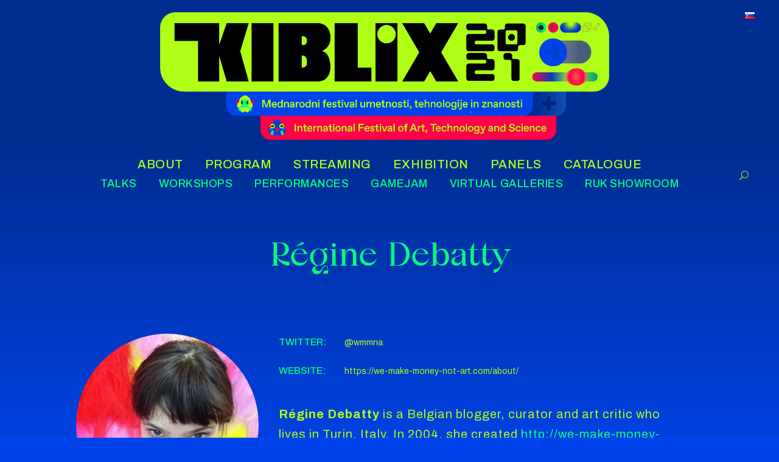

--- FILE ---
content_type: text/html; charset=UTF-8
request_url: https://www.202122.kiblix.org/en/team-member/regine-debatty-2/
body_size: 13347
content:
<!DOCTYPE html>
<html lang="en-GB">
<head>

	
		<meta charset="UTF-8"/>
        <meta name="format-detection" content="telephone=no" />
        		<link rel="profile" href="https://gmpg.org/xfn/11"/>
		
				<meta name="viewport" content="width=device-width,initial-scale=1,user-scalable=yes">
		<link rel="alternate" href="https://www.202122.kiblix.org/team-member/regine-debatty/" hreflang="sl" />
<link rel="alternate" href="https://www.202122.kiblix.org/en/team-member/regine-debatty-2/" hreflang="en" />

	<!-- This site is optimized with the Yoast SEO plugin v17.8 - https://yoast.com/wordpress/plugins/seo/ -->
	<title>Régine Debatty - Kiblix 2021/22</title>
	<meta name="robots" content="index, follow, max-snippet:-1, max-image-preview:large, max-video-preview:-1" />
	<link rel="canonical" href="https://www.202122.kiblix.org/en/team-member/regine-debatty-2/" />
	<meta property="og:locale" content="en_GB" />
	<meta property="og:locale:alternate" content="sl_SI" />
	<meta property="og:type" content="article" />
	<meta property="og:title" content="Régine Debatty - Kiblix 2021/22" />
	<meta property="og:description" content="Régine Debatty is a Belgian blogger, curator and art critic who lives in Turin, Italy. In 2004, she created http://we-make-money-not-art.com/, a blog which has received numerous distinctions over the years, including two Webby awards and an honorary mention at the STARTS Prize, [&hellip;]" />
	<meta property="og:url" content="https://www.202122.kiblix.org/en/team-member/regine-debatty-2/" />
	<meta property="og:site_name" content="Kiblix 2021/22" />
	<meta property="og:image" content="https://i0.wp.com/www.202122.kiblix.org/wp-content/uploads/2021/02/Regine_portret.jpg?fit=960%2C960&#038;ssl=1" />
	<meta property="og:image:width" content="960" />
	<meta property="og:image:height" content="960" />
	<meta name="twitter:card" content="summary_large_image" />
	<meta name="twitter:label1" content="Estimated reading time" />
	<meta name="twitter:data1" content="1 minute" />
	<script type="application/ld+json" class="yoast-schema-graph">{"@context":"https://schema.org","@graph":[{"@type":"Organization","@id":"https://www.202122.kiblix.org/en/home-2/#organization","name":"Kiblix","url":"https://www.202122.kiblix.org/en/home-2/","sameAs":[],"logo":{"@type":"ImageObject","@id":"https://www.202122.kiblix.org/en/home-2/#logo","inLanguage":"en-GB","url":"https://i1.wp.com/www.202122.kiblix.org/wp-content/uploads/2020/12/Kiblix-logo-mobile-2.png?fit=340%2C60&ssl=1","contentUrl":"https://i1.wp.com/www.202122.kiblix.org/wp-content/uploads/2020/12/Kiblix-logo-mobile-2.png?fit=340%2C60&ssl=1","width":340,"height":60,"caption":"Kiblix"},"image":{"@id":"https://www.202122.kiblix.org/en/home-2/#logo"}},{"@type":"WebSite","@id":"https://www.202122.kiblix.org/en/home-2/#website","url":"https://www.202122.kiblix.org/en/home-2/","name":"Kiblix 2021/22","description":"","publisher":{"@id":"https://www.202122.kiblix.org/en/home-2/#organization"},"potentialAction":[{"@type":"SearchAction","target":{"@type":"EntryPoint","urlTemplate":"https://www.202122.kiblix.org/en/home-2/?s={search_term_string}"},"query-input":"required name=search_term_string"}],"inLanguage":"en-GB"},{"@type":"ImageObject","@id":"https://www.202122.kiblix.org/en/team-member/regine-debatty-2/#primaryimage","inLanguage":"en-GB","url":"https://i0.wp.com/www.202122.kiblix.org/wp-content/uploads/2021/02/Regine_portret.jpg?fit=960%2C960&ssl=1","contentUrl":"https://i0.wp.com/www.202122.kiblix.org/wp-content/uploads/2021/02/Regine_portret.jpg?fit=960%2C960&ssl=1","width":960,"height":960},{"@type":"WebPage","@id":"https://www.202122.kiblix.org/en/team-member/regine-debatty-2/#webpage","url":"https://www.202122.kiblix.org/en/team-member/regine-debatty-2/","name":"R\u00e9gine Debatty - Kiblix 2021/22","isPartOf":{"@id":"https://www.202122.kiblix.org/en/home-2/#website"},"primaryImageOfPage":{"@id":"https://www.202122.kiblix.org/en/team-member/regine-debatty-2/#primaryimage"},"datePublished":"2021-02-01T16:07:43+00:00","dateModified":"2021-02-01T16:07:43+00:00","breadcrumb":{"@id":"https://www.202122.kiblix.org/en/team-member/regine-debatty-2/#breadcrumb"},"inLanguage":"en-GB","potentialAction":[{"@type":"ReadAction","target":["https://www.202122.kiblix.org/en/team-member/regine-debatty-2/"]}]},{"@type":"BreadcrumbList","@id":"https://www.202122.kiblix.org/en/team-member/regine-debatty-2/#breadcrumb","itemListElement":[{"@type":"ListItem","position":1,"name":"Home","item":"https://www.202122.kiblix.org/en/home-2/"},{"@type":"ListItem","position":2,"name":"Booth Team","item":"https://www.202122.kiblix.org/en/team-member/"},{"@type":"ListItem","position":3,"name":"R\u00e9gine Debatty"}]}]}</script>
	<!-- / Yoast SEO plugin. -->


<link rel='dns-prefetch' href='//fonts.googleapis.com' />
<link rel='dns-prefetch' href='//s.w.org' />
<link rel='dns-prefetch' href='//i0.wp.com' />
<link rel='dns-prefetch' href='//i1.wp.com' />
<link rel='dns-prefetch' href='//i2.wp.com' />
<link rel="alternate" type="application/rss+xml" title="Kiblix 2021/22 &raquo; Feed" href="https://www.202122.kiblix.org/en/feed/" />
<link rel="alternate" type="application/rss+xml" title="Kiblix 2021/22 &raquo; Comments Feed" href="https://www.202122.kiblix.org/en/comments/feed/" />
		<script type="text/javascript">
			window._wpemojiSettings = {"baseUrl":"https:\/\/s.w.org\/images\/core\/emoji\/13.0.1\/72x72\/","ext":".png","svgUrl":"https:\/\/s.w.org\/images\/core\/emoji\/13.0.1\/svg\/","svgExt":".svg","source":{"concatemoji":"https:\/\/www.202122.kiblix.org\/wp-includes\/js\/wp-emoji-release.min.js?ver=5.6.16"}};
			!function(e,a,t){var n,r,o,i=a.createElement("canvas"),p=i.getContext&&i.getContext("2d");function s(e,t){var a=String.fromCharCode;p.clearRect(0,0,i.width,i.height),p.fillText(a.apply(this,e),0,0);e=i.toDataURL();return p.clearRect(0,0,i.width,i.height),p.fillText(a.apply(this,t),0,0),e===i.toDataURL()}function c(e){var t=a.createElement("script");t.src=e,t.defer=t.type="text/javascript",a.getElementsByTagName("head")[0].appendChild(t)}for(o=Array("flag","emoji"),t.supports={everything:!0,everythingExceptFlag:!0},r=0;r<o.length;r++)t.supports[o[r]]=function(e){if(!p||!p.fillText)return!1;switch(p.textBaseline="top",p.font="600 32px Arial",e){case"flag":return s([127987,65039,8205,9895,65039],[127987,65039,8203,9895,65039])?!1:!s([55356,56826,55356,56819],[55356,56826,8203,55356,56819])&&!s([55356,57332,56128,56423,56128,56418,56128,56421,56128,56430,56128,56423,56128,56447],[55356,57332,8203,56128,56423,8203,56128,56418,8203,56128,56421,8203,56128,56430,8203,56128,56423,8203,56128,56447]);case"emoji":return!s([55357,56424,8205,55356,57212],[55357,56424,8203,55356,57212])}return!1}(o[r]),t.supports.everything=t.supports.everything&&t.supports[o[r]],"flag"!==o[r]&&(t.supports.everythingExceptFlag=t.supports.everythingExceptFlag&&t.supports[o[r]]);t.supports.everythingExceptFlag=t.supports.everythingExceptFlag&&!t.supports.flag,t.DOMReady=!1,t.readyCallback=function(){t.DOMReady=!0},t.supports.everything||(n=function(){t.readyCallback()},a.addEventListener?(a.addEventListener("DOMContentLoaded",n,!1),e.addEventListener("load",n,!1)):(e.attachEvent("onload",n),a.attachEvent("onreadystatechange",function(){"complete"===a.readyState&&t.readyCallback()})),(n=t.source||{}).concatemoji?c(n.concatemoji):n.wpemoji&&n.twemoji&&(c(n.twemoji),c(n.wpemoji)))}(window,document,window._wpemojiSettings);
		</script>
		<style type="text/css">
img.wp-smiley,
img.emoji {
	display: inline !important;
	border: none !important;
	box-shadow: none !important;
	height: 1em !important;
	width: 1em !important;
	margin: 0 .07em !important;
	vertical-align: -0.1em !important;
	background: none !important;
	padding: 0 !important;
}
</style>
	<link rel='stylesheet' id='wp-block-library-css'  href='https://www.202122.kiblix.org/wp-includes/css/dist/block-library/style.min.css?ver=5.6.16' type='text/css' media='all' />
<style id='wp-block-library-inline-css' type='text/css'>
.has-text-align-justify{text-align:justify;}
</style>
<link rel='stylesheet' id='responsive_iframes-cgb-style-css-css'  href='https://www.202122.kiblix.org/wp-content/plugins/responsive-iframe/dist/blocks.style.build.css' type='text/css' media='all' />
<link rel='stylesheet' id='contact-form-7-css'  href='https://www.202122.kiblix.org/wp-content/plugins/contact-form-7/includes/css/styles.css?ver=5.4.1' type='text/css' media='all' />
<link rel='stylesheet' id='rs-plugin-settings-css'  href='https://www.202122.kiblix.org/wp-content/plugins/revslider/public/assets/css/rs6.css?ver=6.2.23' type='text/css' media='all' />
<style id='rs-plugin-settings-inline-css' type='text/css'>
#rs-demo-id {}
</style>
<link rel='stylesheet' id='timetable_sf_style-css'  href='https://www.202122.kiblix.org/wp-content/plugins/timetable/style/superfish.css?ver=5.6.16' type='text/css' media='all' />
<link rel='stylesheet' id='timetable_gtip2_style-css'  href='https://www.202122.kiblix.org/wp-content/plugins/timetable/style/jquery.qtip.css?ver=5.6.16' type='text/css' media='all' />
<link rel='stylesheet' id='timetable_style-css'  href='https://www.202122.kiblix.org/wp-content/plugins/timetable/style/style.css?ver=5.6.16' type='text/css' media='all' />
<link rel='stylesheet' id='timetable_event_template-css'  href='https://www.202122.kiblix.org/wp-content/plugins/timetable/style/event_template.css?ver=5.6.16' type='text/css' media='all' />
<link rel='stylesheet' id='timetable_responsive_style-css'  href='https://www.202122.kiblix.org/wp-content/plugins/timetable/style/responsive.css?ver=5.6.16' type='text/css' media='all' />
<link rel='stylesheet' id='timetable_font_lato-css'  href='//fonts.googleapis.com/css?family=Lato%3A400%2C700&#038;ver=5.6.16' type='text/css' media='all' />
<link rel='stylesheet' id='booth-select-default-style-css'  href='https://www.202122.kiblix.org/wp-content/themes/booth/style.css?ver=5.6.16' type='text/css' media='all' />
<link rel='stylesheet' id='booth-select-modules-css'  href='https://www.202122.kiblix.org/wp-content/themes/booth/assets/css/modules.min.css?ver=5.6.16' type='text/css' media='all' />
<style id='booth-select-modules-inline-css' type='text/css'>
.postid-1977 .qodef-mobile-header *:not(.qodef-grid) > .qodef-vertical-align-containers { padding-left: 20px;padding-right: 20px;}.postid-1977.qodef-boxed .qodef-wrapper { background-color: 0043EA;background-image: url(https://www.202122.kiblix.org/wp-content/uploads/2020/11/background.png);background-position: center 0px;background-repeat: no-repeat;background-attachment: scroll;}.postid-1977.qodef-paspartu-enabled .qodef-wrapper { background-color: #0043ea;padding: 15px;}.qodef-paspartu-enabled .qodef-page-header .qodef-fixed-wrapper.fixed, .qodef-paspartu-enabled .qodef-sticky-header, .qodef-paspartu-enabled .qodef-mobile-header.mobile-header-appear .qodef-mobile-header-inner { left: 15px;width: calc(100% - 30px);}.qodef-paspartu-enabled.qodef-fixed-paspartu-enabled .qodef-page-header .qodef-fixed-wrapper.fixed, .qodef-paspartu-enabled.qodef-fixed-paspartu-enabled .qodef-sticky-header.header-appear, .qodef-paspartu-enabled.qodef-fixed-paspartu-enabled .qodef-mobile-header.mobile-header-appear .qodef-mobile-header-inner { margin-top: 15px;}.qodef-smooth-transition-loader { background-color: #0043ea;}.qodef-st-loader .qodef-rotate-circles > div, .qodef-st-loader .pulse, .qodef-st-loader .double_pulse .double-bounce1, .qodef-st-loader .double_pulse .double-bounce2, .qodef-st-loader .cube, .qodef-st-loader .rotating_cubes .cube1, .qodef-st-loader .rotating_cubes .cube2, .qodef-st-loader .stripes > div, .qodef-st-loader .wave > div, .qodef-st-loader .two_rotating_circles .dot1, .qodef-st-loader .two_rotating_circles .dot2, .qodef-st-loader .five_rotating_circles .container1 > div, .qodef-st-loader .five_rotating_circles .container2 > div, .qodef-st-loader .five_rotating_circles .container3 > div, .qodef-st-loader .atom .ball-1:before, .qodef-st-loader .atom .ball-2:before, .qodef-st-loader .atom .ball-3:before, .qodef-st-loader .atom .ball-4:before, .qodef-st-loader .clock .ball:before, .qodef-st-loader .mitosis .ball, .qodef-st-loader .lines .line1, .qodef-st-loader .lines .line2, .qodef-st-loader .lines .line3, .qodef-st-loader .lines .line4, .qodef-st-loader .fussion .ball, .qodef-st-loader .fussion .ball-1, .qodef-st-loader .fussion .ball-2, .qodef-st-loader .fussion .ball-3, .qodef-st-loader .fussion .ball-4, .qodef-st-loader .wave_circles .ball, .qodef-st-loader .pulse_circles .ball { background-color: #aeff15;}
</style>
<link rel='stylesheet' id='qodef-dripicons-css'  href='https://www.202122.kiblix.org/wp-content/themes/booth/framework/lib/icons-pack/dripicons/dripicons.css?ver=5.6.16' type='text/css' media='all' />
<link rel='stylesheet' id='qodef-font_elegant-css'  href='https://www.202122.kiblix.org/wp-content/themes/booth/framework/lib/icons-pack/elegant-icons/style.min.css?ver=5.6.16' type='text/css' media='all' />
<link rel='stylesheet' id='qodef-font_awesome-css'  href='https://www.202122.kiblix.org/wp-content/themes/booth/framework/lib/icons-pack/font-awesome/css/fontawesome-all.min.css?ver=5.6.16' type='text/css' media='all' />
<link rel='stylesheet' id='qodef-ion_icons-css'  href='https://www.202122.kiblix.org/wp-content/themes/booth/framework/lib/icons-pack/ion-icons/css/ionicons.min.css?ver=5.6.16' type='text/css' media='all' />
<link rel='stylesheet' id='qodef-linea_icons-css'  href='https://www.202122.kiblix.org/wp-content/themes/booth/framework/lib/icons-pack/linea-icons/style.css?ver=5.6.16' type='text/css' media='all' />
<link rel='stylesheet' id='qodef-linear_icons-css'  href='https://www.202122.kiblix.org/wp-content/themes/booth/framework/lib/icons-pack/linear-icons/style.css?ver=5.6.16' type='text/css' media='all' />
<link rel='stylesheet' id='qodef-simple_line_icons-css'  href='https://www.202122.kiblix.org/wp-content/themes/booth/framework/lib/icons-pack/simple-line-icons/simple-line-icons.css?ver=5.6.16' type='text/css' media='all' />
<link rel='stylesheet' id='booth-select-style-dynamic-css'  href='https://www.202122.kiblix.org/wp-content/themes/booth/assets/css/style_dynamic.css?ver=1636376671' type='text/css' media='all' />
<link rel='stylesheet' id='booth-select-modules-responsive-css'  href='https://www.202122.kiblix.org/wp-content/themes/booth/assets/css/modules-responsive.min.css?ver=5.6.16' type='text/css' media='all' />
<link rel='stylesheet' id='booth-select-style-dynamic-responsive-css'  href='https://www.202122.kiblix.org/wp-content/themes/booth/assets/css/style_dynamic_responsive.css?ver=1636376671' type='text/css' media='all' />
<link rel='stylesheet' id='chld_thm_cfg_child-css'  href='https://www.202122.kiblix.org/wp-content/themes/booth-child/style.css?ver=5.6.16' type='text/css' media='all' />
<link rel='stylesheet' id='flickitycss-css'  href='https://www.202122.kiblix.org/wp-content/themes/booth-child/assets/css/flickity.css?ver=5.6.16' type='text/css' media='all' />
<link rel='stylesheet' id='fullscreencss-css'  href='https://www.202122.kiblix.org/wp-content/themes/booth-child/assets/css/fullscreen.css?ver=5.6.16' type='text/css' media='all' />
<link rel='stylesheet' id='mediaelement-css'  href='https://www.202122.kiblix.org/wp-includes/js/mediaelement/mediaelementplayer-legacy.min.css?ver=4.2.16' type='text/css' media='all' />
<link rel='stylesheet' id='wp-mediaelement-css'  href='https://www.202122.kiblix.org/wp-includes/js/mediaelement/wp-mediaelement.min.css?ver=5.6.16' type='text/css' media='all' />
<link rel='stylesheet' id='booth-select-google-fonts-css'  href='https://fonts.googleapis.com/css?family=Abril+Fatface%3A300%2C400%2C500%2C600%2C700%2C800%7COswald%3A300%2C400%2C500%2C600%2C700%2C800%7COpen+Sans%3A300%2C400%2C500%2C600%2C700%2C800%7CArchivo%3A300%2C400%2C500%2C600%2C700%2C800%7CArchivo+Black%3A300%2C400%2C500%2C600%2C700%2C800&#038;subset=latin-ext&#038;ver=1.0.0' type='text/css' media='all' />
<link rel='stylesheet' id='booth-core-dashboard-style-css'  href='https://www.202122.kiblix.org/wp-content/plugins/booth-core/core-dashboard/assets/css/core-dashboard.min.css?ver=5.6.16' type='text/css' media='all' />
<link rel='stylesheet' id='jetpack_css-css'  href='https://www.202122.kiblix.org/wp-content/plugins/jetpack/css/jetpack.css?ver=9.8.3' type='text/css' media='all' />
<script type='text/javascript' src='https://www.202122.kiblix.org/wp-content/plugins/responsive-iframe/src//js/constants.js?ver=5.6.16' id='constants_responsive_iframe-js'></script>
<script type='text/javascript' src='https://www.202122.kiblix.org/wp-includes/js/jquery/jquery.min.js?ver=3.5.1' id='jquery-core-js'></script>
<script type='text/javascript' src='https://www.202122.kiblix.org/wp-includes/js/jquery/jquery-migrate.min.js?ver=3.3.2' id='jquery-migrate-js'></script>
<script type='text/javascript' src='https://www.202122.kiblix.org/wp-content/plugins/revslider/public/assets/js/rbtools.min.js?ver=6.2.23' id='tp-tools-js'></script>
<script type='text/javascript' src='https://www.202122.kiblix.org/wp-content/plugins/revslider/public/assets/js/rs6.min.js?ver=6.2.23' id='revmin-js'></script>
<script type='text/javascript' src='https://www.202122.kiblix.org/wp-content/plugins/responsive-iframe/src//js/responsiveIframe.js?ver=5.6.16' id='responsive_iframe_patrickp-js'></script>
<link rel="https://api.w.org/" href="https://www.202122.kiblix.org/wp-json/" /><link rel="EditURI" type="application/rsd+xml" title="RSD" href="https://www.202122.kiblix.org/xmlrpc.php?rsd" />
<link rel="wlwmanifest" type="application/wlwmanifest+xml" href="https://www.202122.kiblix.org/wp-includes/wlwmanifest.xml" /> 
<meta name="generator" content="WordPress 5.6.16" />
<link rel='shortlink' href='https://www.202122.kiblix.org/?p=1977' />
<link rel="alternate" type="application/json+oembed" href="https://www.202122.kiblix.org/wp-json/oembed/1.0/embed?url=https%3A%2F%2Fwww.202122.kiblix.org%2Fen%2Fteam-member%2Fregine-debatty-2%2F" />
<link rel="alternate" type="text/xml+oembed" href="https://www.202122.kiblix.org/wp-json/oembed/1.0/embed?url=https%3A%2F%2Fwww.202122.kiblix.org%2Fen%2Fteam-member%2Fregine-debatty-2%2F&#038;format=xml" />
<style type='text/css'>img#wpstats{display:none}</style>
		<style type="text/css">.recentcomments a{display:inline !important;padding:0 !important;margin:0 !important;}</style><meta name="generator" content="Powered by WPBakery Page Builder - drag and drop page builder for WordPress."/>
<meta name="generator" content="Powered by Slider Revolution 6.2.23 - responsive, Mobile-Friendly Slider Plugin for WordPress with comfortable drag and drop interface." />
<link rel="icon" href="https://i0.wp.com/www.202122.kiblix.org/wp-content/uploads/2020/11/cropped-kiblix-icon-2-40.png?fit=32%2C32&#038;ssl=1" sizes="32x32" />
<link rel="icon" href="https://i0.wp.com/www.202122.kiblix.org/wp-content/uploads/2020/11/cropped-kiblix-icon-2-40.png?fit=192%2C192&#038;ssl=1" sizes="192x192" />
<link rel="apple-touch-icon" href="https://i0.wp.com/www.202122.kiblix.org/wp-content/uploads/2020/11/cropped-kiblix-icon-2-40.png?fit=180%2C180&#038;ssl=1" />
<meta name="msapplication-TileImage" content="https://i0.wp.com/www.202122.kiblix.org/wp-content/uploads/2020/11/cropped-kiblix-icon-2-40.png?fit=270%2C270&#038;ssl=1" />
<script type="text/javascript">function setREVStartSize(e){
			//window.requestAnimationFrame(function() {				 
				window.RSIW = window.RSIW===undefined ? window.innerWidth : window.RSIW;	
				window.RSIH = window.RSIH===undefined ? window.innerHeight : window.RSIH;	
				try {								
					var pw = document.getElementById(e.c).parentNode.offsetWidth,
						newh;
					pw = pw===0 || isNaN(pw) ? window.RSIW : pw;
					e.tabw = e.tabw===undefined ? 0 : parseInt(e.tabw);
					e.thumbw = e.thumbw===undefined ? 0 : parseInt(e.thumbw);
					e.tabh = e.tabh===undefined ? 0 : parseInt(e.tabh);
					e.thumbh = e.thumbh===undefined ? 0 : parseInt(e.thumbh);
					e.tabhide = e.tabhide===undefined ? 0 : parseInt(e.tabhide);
					e.thumbhide = e.thumbhide===undefined ? 0 : parseInt(e.thumbhide);
					e.mh = e.mh===undefined || e.mh=="" || e.mh==="auto" ? 0 : parseInt(e.mh,0);		
					if(e.layout==="fullscreen" || e.l==="fullscreen") 						
						newh = Math.max(e.mh,window.RSIH);					
					else{					
						e.gw = Array.isArray(e.gw) ? e.gw : [e.gw];
						for (var i in e.rl) if (e.gw[i]===undefined || e.gw[i]===0) e.gw[i] = e.gw[i-1];					
						e.gh = e.el===undefined || e.el==="" || (Array.isArray(e.el) && e.el.length==0)? e.gh : e.el;
						e.gh = Array.isArray(e.gh) ? e.gh : [e.gh];
						for (var i in e.rl) if (e.gh[i]===undefined || e.gh[i]===0) e.gh[i] = e.gh[i-1];
											
						var nl = new Array(e.rl.length),
							ix = 0,						
							sl;					
						e.tabw = e.tabhide>=pw ? 0 : e.tabw;
						e.thumbw = e.thumbhide>=pw ? 0 : e.thumbw;
						e.tabh = e.tabhide>=pw ? 0 : e.tabh;
						e.thumbh = e.thumbhide>=pw ? 0 : e.thumbh;					
						for (var i in e.rl) nl[i] = e.rl[i]<window.RSIW ? 0 : e.rl[i];
						sl = nl[0];									
						for (var i in nl) if (sl>nl[i] && nl[i]>0) { sl = nl[i]; ix=i;}															
						var m = pw>(e.gw[ix]+e.tabw+e.thumbw) ? 1 : (pw-(e.tabw+e.thumbw)) / (e.gw[ix]);					
						newh =  (e.gh[ix] * m) + (e.tabh + e.thumbh);
					}				
					if(window.rs_init_css===undefined) window.rs_init_css = document.head.appendChild(document.createElement("style"));					
					document.getElementById(e.c).height = newh+"px";
					window.rs_init_css.innerHTML += "#"+e.c+"_wrapper { height: "+newh+"px }";				
				} catch(e){
					console.log("Failure at Presize of Slider:" + e)
				}					   
			//});
		  };</script>
		<style type="text/css" id="wp-custom-css">
			@import url('https://fonts.googleapis.com/css2?family=Archivo&display=swap');

@font-face {
  font-family: 'Cako';
  src: url('https://www.202122.kiblix.org/wp-content/themes/fonts/Cako-Regular.woff2');
}

@font-face {
  font-family: 'mondwest';
  src: url('https://www.202122.kiblix.org/wp-content/themes/fonts/Mondwest-Regular.woff2');
}


body{
	font-family: Archivo, sans-serif;
}

h1, h2{
	font-family: Cako, sans-serif;
}

h3, h4{
	font-family: mondwest, sans-serif;
}


/* nav */
.qodef-main-menu > ul > li.qodef-active-item > a {
	border-radius: 11px;
}

.qodef-drop-down .narrow .second .inner ul, .qodef-drop-down .wide .second .inner {
 border-radius: 11px;
}

.qodef-main-menu > ul > li > a:hover {
	border-radius: 11px;
}

.qodef-main-menu > ul > li > a:hover {
	border-radius: 11px;
}

.qodef-main-menu > ul > li .qodef-menu-hightlight{
	border-radius: 11px;
}

.flogo-kibla{
	max-width: 174px;
	margin-top: 26px;
}

.flogo-mk{
	margin-top: 26px;
}

.qodef-team-single-holder .qodef-team-title-holder .qodef-team-title-square {
	background-color: transparent;
}

.qodef-top-bar {
  background-position: top;
	background-size: auto 280px;
}

#nav-menu-item-14-en > a:nth-child(1) > span:nth-child(2) > span:nth-child(1) > img:nth-child(1) {
margin-top: 7px;
}

#nav-menu-item-16-sl > a:nth-child(1) > span:nth-child(2) > span:nth-child(1) > img:nth-child(1) {
margin-top: 7px;
}

#footer-left{
	float: left;
}
#footer-left{
  content: "";
  display: table;
  clear: both;
}
/*
#footer-right{
	float: left;
}
#footer-right{
  content: "";
  display: table;
  clear: both;
}
*/
		</style>
		<noscript><style> .wpb_animate_when_almost_visible { opacity: 1; }</style></noscript></head>
<body class="team-member-template-default single single-team-member postid-1977 booth-core-1.0.1 booth child-child-ver-1.1.1.1606823118 booth-ver-1.1.1 qodef-grid-1000 qodef-empty-google-api qodef-wide-dropdown-menu-in-grid qodef-light-skin qodef-fixed-on-scroll qodef-dropdown-animate-height qodef-header-standard qodef-menu-area-shadow-disable qodef-menu-area-in-grid-shadow-disable qodef-menu-area-border-disable qodef-menu-area-in-grid-border-disable qodef-logo-area-border-disable qodef-logo-area-in-grid-border-disable qodef-header-vertical-shadow-disable qodef-header-vertical-border-disable qodef-default-mobile-header qodef-sticky-up-mobile-header qodef-header-top-enabled qodef-fullscreen-search qodef-search-fade wpb-js-composer js-comp-ver-6.4.1 vc_responsive" itemscope itemtype="https://schema.org/WebPage">
	<style>
	html {
	  margin-top: 0 !important;
	}
	@media screen and (max-width: 782px){
	  html {
	    margin-top: 0 !important;
	  }
	}
	.admin-bar .qodef-page-header .qodef-fixed-wrapper.fixed {
    top: 0 !important;
	}
	</style>
    <div class="qodef-wrapper">
        <div class="qodef-wrapper-inner">
            <div class="qodef-team-modal-holder"></div>
	
	<div class="qodef-top-bar">
		
		
			<div class="qodef-vertical-align-containers">
				<div class="qodef-position-left"><!--
				 --><div class="qodef-position-left-inner">
											</div>
				</div>
				<div class="qodef-position-right ox-position-right"><!--
				 --><div class="qodef-position-right-inner">
						 							 <div id="polylang-2" class="widget widget_polylang qodef-top-bar-widget"><ul>
	<li class="lang-item lang-item-2 lang-item-sl lang-item-first"><a  lang="sl-SI" hreflang="sl-SI" href="https://www.202122.kiblix.org/team-member/regine-debatty/"><img src="[data-uri]" alt="Slovenščina" width="16" height="11" style="width: 16px; height: 11px;" /></a></li>
</ul>
</div>						 					</div>
				</div>
				<div class="clickable-header">
										<a href="https://www.202122.kiblix.org/en/home-2">
						<img src="https://www.202122.kiblix.org/wp-content/uploads/2021/01/Kiblix-web-HEADER.png" alt="header image and logo">
					</a>
				</div>
			</div>

		
			</div>

	<div class="qodef-fullscreen-search-holder">
	<a class="qodef-search-close qodef-search-close-icon-pack" href="javascript:void(0)">
		<span aria-hidden="true" class="qodef-icon-font-elegant icon_close " ></span>	</a>
	<div class="qodef-fullscreen-search-table">
		<div class="qodef-fullscreen-search-cell">
			<div class="qodef-fullscreen-search-inner">
				<form role="search" method="get" class="qodef-fullscreen-search-form" action="https://www.202122.kiblix.org/en/">
					<div class="qodef-form-holder">
						<div class="qodef-form-holder-inner">
							<div class="qodef-field-holder">
								<input type="text" placeholder="Search for..." name="s" class="qodef-search-field" autocomplete="off" required />
							</div>
							<button type="submit" class="qodef-search-submit qodef-search-submit-icon-pack">
								<span aria-hidden="true" class="qodef-icon-font-elegant icon_search " ></span>							</button>
							<div class="qodef-line"></div>
						</div>
					</div>
				</form>
			</div>
		</div>
	</div>
</div>

<header class="qodef-page-header">
	
			<div class="qodef-fixed-wrapper">
	
	<div class="qodef-menu-area qodef-menu-center">
		
		
			<div class="qodef-vertical-align-containers">
				<div class="qodef-position-left"><!--
				 --><div class="qodef-position-left-inner">
						



											</div>
				</div>
									<div class="qodef-position-center"><!--
					 --><div class="qodef-position-center-inner">
							
	<nav class="qodef-main-menu qodef-drop-down qodef-default-nav">
		<ul id="menu-main-eng" class="clearfix"><li id="nav-menu-item-17" class="menu-item menu-item-type-post_type menu-item-object-page  narrow"><a href="https://www.202122.kiblix.org/en/about-kiblix-2020/" class=""><div class="qodef-menu-hightlight"></div><span class="item_outer"><span class="item_text">About</span></span></a></li>
<li id="nav-menu-item-128" class="menu-item menu-item-type-post_type menu-item-object-page  narrow"><a href="https://www.202122.kiblix.org/en/program-en/" class=""><div class="qodef-menu-hightlight"></div><span class="item_outer"><span class="item_text">Program</span></span></a></li>
<li id="nav-menu-item-4442" class="menu-item menu-item-type-post_type menu-item-object-page  narrow"><a href="https://www.202122.kiblix.org/en/streaming-en/" class=""><div class="qodef-menu-hightlight"></div><span class="item_outer"><span class="item_text">Streaming</span></span></a></li>
<li id="nav-menu-item-4859" class="menu-item menu-item-type-post_type menu-item-object-page  narrow"><a href="https://www.202122.kiblix.org/en/exhibition/" class=""><div class="qodef-menu-hightlight"></div><span class="item_outer"><span class="item_text">Exhibition</span></span></a></li>
<li id="nav-menu-item-122" class="menu-item menu-item-type-post_type menu-item-object-page  narrow"><a href="https://www.202122.kiblix.org/en/panels/" class=""><div class="qodef-menu-hightlight"></div><span class="item_outer"><span class="item_text">Panels</span></span></a></li>
<li id="nav-menu-item-4904" class="menu-item menu-item-type-custom menu-item-object-custom  narrow"><a target="_blank" href="https://www.202122.kiblix.org/wp-content/uploads/2022/11/KIBLIX_Katalog-2021_web-rgb1.pdf" class=""><div class="qodef-menu-hightlight"></div><span class="item_outer"><span class="item_text">Catalogue</span></span></a></li>
</ul>	</nav>

								<nav class="ox-menu-row-two qodef-main-menu qodef-drop-down qodef-default-nav"><ul id="menu-main-row-two-eng" class=""><li id="menu-item-2792" class="menu-item menu-item-type-post_type menu-item-object-page menu-item-2792"><a href="https://www.202122.kiblix.org/en/webinars/"><div class="qodef-menu-hightlight"></div><span class="item_outer"><span class="item_text">Talks</span></span></a></li>
<li id="menu-item-830" class="menu-item menu-item-type-post_type menu-item-object-page menu-item-830"><a href="https://www.202122.kiblix.org/en/workshops/"><div class="qodef-menu-hightlight"></div><span class="item_outer"><span class="item_text">Workshops</span></span></a></li>
<li id="menu-item-1489" class="menu-item menu-item-type-post_type menu-item-object-page menu-item-1489"><a href="https://www.202122.kiblix.org/en/performances/"><div class="qodef-menu-hightlight"></div><span class="item_outer"><span class="item_text">Performances</span></span></a></li>
<li id="menu-item-2014" class="menu-item menu-item-type-post_type menu-item-object-page menu-item-2014"><a href="https://www.202122.kiblix.org/en/gamejam-2/"><div class="qodef-menu-hightlight"></div><span class="item_outer"><span class="item_text">Gamejam</span></span></a></li>
<li id="menu-item-2619" class="menu-item menu-item-type-post_type menu-item-object-page menu-item-2619"><a href="https://www.202122.kiblix.org/en/virtual-galeries/"><div class="qodef-menu-hightlight"></div><span class="item_outer"><span class="item_text">Virtual Galleries</span></span></a></li>
<li id="menu-item-2247" class="menu-item menu-item-type-post_type menu-item-object-page menu-item-2247"><a href="https://www.202122.kiblix.org/en/ruk-showroom/"><div class="qodef-menu-hightlight"></div><span class="item_outer"><span class="item_text">RUK Showroom</span></span></a></li>
</ul></nav>						</div>
					</div>

								<div class="qodef-position-right"><!--
				 --><div class="qodef-position-right-inner">
												<div id="polylang-3" class="widget widget_polylang qodef-header-widget-area-one"><ul>
	<li class="lang-item lang-item-2 lang-item-sl lang-item-first"><a  lang="sl-SI" hreflang="sl-SI" href="https://www.202122.kiblix.org/team-member/regine-debatty/"><img src="[data-uri]" alt="Slovenščina" width="16" height="11" style="width: 16px; height: 11px;" /></a></li>
</ul>
</div>			
			<a   class="qodef-search-opener qodef-icon-has-hover qodef-search-opener-icon-pack" href="javascript:void(0)">
	            <span class="qodef-search-opener-wrapper">
		            <span aria-hidden="true" class="qodef-icon-font-elegant icon_search " ></span>		            	            </span>
			</a>
			
							</div>
				</div>
			</div>

			</div>

			</div>
	
	
	</header>


<header class="qodef-mobile-header">
	
	<div class="qodef-mobile-header-inner">
		<div class="qodef-mobile-header-holder">
			                <div class="qodef-vertical-align-containers">
                    <div class="qodef-position-left"><!--
                     --><div class="qodef-position-left-inner">
                            
<div class="qodef-mobile-logo-wrapper">
	<a itemprop="url" href="https://www.202122.kiblix.org/en/home-2/" style="height: 30px">
		<img itemprop="image" src="https://www.202122.kiblix.org/wp-content/uploads/2021/01/Kiblix-logo-mobile-2021.png" width="340" height="60"  alt="Mobile Logo"/>
	</a>
</div>

                        </div>
                    </div>
                    <div class="qodef-position-right"><!--
                     --><div class="qodef-position-right-inner">

                                                            <div class="qodef-mobile-menu-opener qodef-mobile-menu-opener-icon-pack">
                                    <a href="javascript:void(0)">
                                                                                <span class="qodef-mobile-menu-icon">
                                            <span aria-hidden="true" class="qodef-icon-font-elegant icon_menu "></span>                                        </span>
                                    </a>
                                </div>
                            														<div id="polylang-4" class="widget widget_polylang qodef-right-from-mobile-logo"><ul>
	<li class="lang-item lang-item-2 lang-item-sl lang-item-first"><a  lang="sl-SI" hreflang="sl-SI" href="https://www.202122.kiblix.org/team-member/regine-debatty/"><img src="[data-uri]" alt="Slovenščina" width="16" height="11" style="width: 16px; height: 11px;" /></a></li>
</ul>
</div>                        </div>
                    </div>
				</div>
            		</div>
		
	<nav class="qodef-mobile-nav" role="navigation" aria-label="Mobile Menu">
		<div class="qodef-grid">
			<ul id="menu-mobile-menu-eng" class=""><li id="mobile-menu-item-1074" class="menu-item menu-item-type-post_type menu-item-object-page "><a href="https://www.202122.kiblix.org/en/about-kiblix-2020/" class=""><span>About</span></a></li>
<li id="mobile-menu-item-1075" class="menu-item menu-item-type-post_type menu-item-object-page "><a href="https://www.202122.kiblix.org/en/program-en/" class=""><span>Program</span></a></li>
<li id="mobile-menu-item-4861" class="menu-item menu-item-type-post_type menu-item-object-page "><a href="https://www.202122.kiblix.org/en/exhibition/" class=""><span>Exhibition</span></a></li>
<li id="mobile-menu-item-1078" class="menu-item menu-item-type-post_type menu-item-object-page "><a href="https://www.202122.kiblix.org/en/panels/" class=""><span>Panels</span></a></li>
<li id="mobile-menu-item-4905" class="menu-item menu-item-type-custom menu-item-object-custom "><a target="_blank" href="https://www.202122.kiblix.org/wp-content/uploads/2022/11/KIBLIX_Katalog-2021_web-rgb1.pdf" class=""><span>Catalogue</span></a></li>
<li id="mobile-menu-item-2656" class="menu-item menu-item-type-post_type menu-item-object-page "><a href="https://www.202122.kiblix.org/en/virtual-galeries/" class=""><span>Virtual Galleries</span></a></li>
<li id="mobile-menu-item-1487" class="menu-item menu-item-type-post_type menu-item-object-page "><a href="https://www.202122.kiblix.org/en/performances/" class=""><span>Performances</span></a></li>
<li id="mobile-menu-item-2655" class="menu-item menu-item-type-post_type menu-item-object-page "><a href="https://www.202122.kiblix.org/en/gamejam-2/" class=""><span>Gamejam</span></a></li>
<li id="mobile-menu-item-1080" class="menu-item menu-item-type-post_type menu-item-object-page "><a href="https://www.202122.kiblix.org/en/webinars/" class=""><span>Talks</span></a></li>
<li id="mobile-menu-item-1081" class="menu-item menu-item-type-post_type menu-item-object-page "><a href="https://www.202122.kiblix.org/en/workshops/" class=""><span>Workshops</span></a></li>
<li id="mobile-menu-item-2657" class="menu-item menu-item-type-post_type menu-item-object-page "><a href="https://www.202122.kiblix.org/en/ruk-showroom/" class=""><span>RUK Showroom</span></a></li>
</ul>		</div>
	</nav>

	</div>

	</header>

			<a id='qodef-back-to-top' href='#'>
                <span class="qodef-icon-stack">
                     <span aria-hidden="true" class="qodef-icon-font-elegant arrow_carrot-up  "></span>					<span class="qodef-back-to-top-text">Top</span>
					<span class="qodef-btn-bg-holder"></span>
                </span>
			</a>
		
            <div class="qodef-content" style="margin-top: -76px">
                <div class="qodef-content-inner">
<div class="qodef-container">
	<div class="qodef-container-inner clearfix">
									<div class="qodef-team-single-holder">
					<div class="qodef-team-title-holder">
						<h1 class="qodef-name entry-title">
							<span class="qodef-team-title-with-square"><span class="qodef-team-title-square"></span></span><span class="qodef-team-title-text">Régine Debatty</span>
						</h1>
					</div>
					<p class="qodef-team-short-bio"></p>

					<div class="qodef-grid-row">
						<div class="qodef-page-content-holder qodef-grid-col-12">
							<div class="qodef-grid-row">
								<div class="qodef-ts-image-holder qodef-grid-col-4">
									<img width="960" height="960" src="https://www.202122.kiblix.org/wp-content/uploads/2021/02/Regine_portret.jpg" class="attachment-post-thumbnail size-post-thumbnail wp-post-image" alt="" loading="lazy" srcset="https://i0.wp.com/www.202122.kiblix.org/wp-content/uploads/2021/02/Regine_portret.jpg?w=960&amp;ssl=1 960w, https://i0.wp.com/www.202122.kiblix.org/wp-content/uploads/2021/02/Regine_portret.jpg?resize=300%2C300&amp;ssl=1 300w, https://i0.wp.com/www.202122.kiblix.org/wp-content/uploads/2021/02/Regine_portret.jpg?resize=150%2C150&amp;ssl=1 150w, https://i0.wp.com/www.202122.kiblix.org/wp-content/uploads/2021/02/Regine_portret.jpg?resize=768%2C768&amp;ssl=1 768w, https://i0.wp.com/www.202122.kiblix.org/wp-content/uploads/2021/02/Regine_portret.jpg?resize=650%2C650&amp;ssl=1 650w" sizes="(max-width: 960px) 100vw, 960px" />								</div>
								<div class="qodef-ts-details-holder qodef-grid-col-8">
									<div class="qodef-team-single-outer">
										<div class="qodef-team-single-info-holder">
	<div class="qodef-grid-row">
		<div class="qodef-ts-details-holder-inner">
			<p class="qodef-ts-excerpt">
				Régine Debatty is a Belgian blogger, curator and art critic who lives in Turin, Italy. In 2004, she created http://we-make-money-not-art.com/, a blog which has received numerous distinctions over the years, including two Webby awards and an honorary mention at the STARTS Prize,			</p>
			<div class="qodef-grid-row">
				<div class="qodef-ts-bio-holder qodef-grid-col-6">
																<div class="qodef-ts-info-row">
							<span class="qodef-ts-bio-label">Twitter: </span>
							<a href="https://twitter.com/wmmna" class="qodef-ts-bio-info">
																@wmmna							</a>
						</div>
																<div class="qodef-ts-info-row">
							<span class="qodef-ts-bio-label">Website: </span>
							<a href="https://we-make-money-not-art.com/about/" class="qodef-ts-bio-info">https://we-make-money-not-art.com/about/</a>
						</div>
																														
															<p class="qodef-ts-social-links">
											</p>
				</div>

				<div class="qodef-ts-schedule-holder qodef-grid-col-6">
					<span class="qodef-ts-schedule-label">Schedule</span>
<div class="qodef-ts-schedule-holder-inner">
</div>








				</div>
			</div>

		</div>
	</div>
</div>
<div class="qodef-team-single-content">
	<p><strong><b>Régine Debatty</b></strong> is a Belgian blogger, curator and art critic who lives in Turin, Italy. In 2004, she created <a href="http://we-make-money-not-art.com"><u>http://we-make-money-not-art.com</u></a><u>/,</u> a blog which has received numerous distinctions over the years, including two Webby awards and an honorary mention at the STARTS Prize, a competition launched by the European Commission to acknowledge &#8220;innovative projects at the interface of science, technology and art”. Régine writes and lectures internationally about the way artists, hackers and designers use science and technology as a medium for critical discussion. She created A.I.L. (Artists in Laboratories), a weekly program about the connections between art and science for Resonance104.4fm, London’s legendary art radio station (2012–14.) She has collaborated on numerous publications, most notably co-authoring the “sprint book” New Art/Science Affinities, published by Carnegie Mellon University (2011) and is co-writing a book about culture and artificial intelligence for the Council of Europe (to be published in 2021.)</p>
</div>									</div>
								</div>
							</div>
						</div>
											</div>
				</div>
						</div>
</div>
</div> <!-- close div.content_inner -->
	</div>  <!-- close div.content -->
					<footer class="qodef-page-footer ">
				<div class="qodef-footer-top-holder">
    <div class="qodef-footer-top-inner qodef-grid">
        <div class="qodef-grid-row qodef-footer-top-alignment-left">
                            <div class="qodef-column-content qodef-grid-col-3">
                    <div class="widget qodef-social-icons-group-widget qodef-light-skin text-align-right">									<a class="qodef-social-icon-widget-holder qodef-icon-has-hover" data-hover-color="#0043ea" style="color: #070108;" href="https://www.facebook.com/mcruk.si/" target="_blank">
						<span class="qodef-social-icon-widget social_facebook"></span>											</a>
													<a class="qodef-social-icon-widget-holder qodef-icon-has-hover" data-hover-color="#0043ea" style="color: #070108;" href="https://www.instagram.com/mcruk.si/" target="_blank">
						<span class="qodef-social-icon-widget social_instagram"></span>											</a>
													<a class="qodef-social-icon-widget-holder qodef-icon-has-hover" data-hover-color="#0043ea" style="color: #070108;" href="https://twitter.com/mcruk_si" target="_blank">
						<span class="qodef-social-icon-widget social_twitter"></span>											</a>
																</div><div id="custom_html-5" class="widget_text widget qodef-footer-column-1 widget_custom_html"><div class="textwidget custom-html-widget"><div id="footer-left">
<a href="https://www.202122.kiblix.org/en/about-kiblix-2020/" target="_self" rel="noopener"><img class="wp-image-187 aligncenter" src="https://i2.wp.com/www.202122.kiblix.org/wp-content/uploads/2021/01/kiblix-logo_K-300x240-1.png?resize=300%2C240&#038;ssl=1" alt="" width="300" height="240"  data-recalc-dims="1"></a>
</div></div></div>                </div>
                            <div class="qodef-column-content qodef-grid-col-3">
                    <div id="custom_html-7" class="widget_text widget qodef-footer-column-2 widget_custom_html"><div class="textwidget custom-html-widget"><a href="https://www.mcruk.si/en/" target="_blank" rel="noopener"><img class="footerimginline" src="https://i0.wp.com/www.202122.kiblix.org/wp-content/uploads/2020/11/logo-kibla-48.png?resize=96%2C46&#038;ssl=1" alt="RUK logotipe" width="96" height="46"  data-recalc-dims="1"></a>

<a href="http://www.kibla.org/en/?no_cache=1" target="_blank" rel="noopener"><img class="foterimginline flogo-kibla" src="https://i0.wp.com/www.202122.kiblix.org/wp-content/uploads/2020/11/logo-kibla-47.png?resize=235%2C54&#038;ssl=1" alt="ACE KIBLA logotipe" width="235" height="54"  data-recalc-dims="1"></a></div></div>                </div>
                            <div class="qodef-column-content qodef-grid-col-3">
                    <div id="custom_html-9" class="widget_text widget qodef-footer-column-3 widget_custom_html"><div class="textwidget custom-html-widget"><a href="https://www.eu-skladi.si/?set_language=en" target="_blank" rel="noopener"><img class="" src="https://i2.wp.com/www.202122.kiblix.org/wp-content/uploads/2020/12/EU_ENG_barvna-zastavica_beli-text-01.png?resize=300%2C104&#038;ssl=1" alt="EU fund logotipe" width="300" height="104"  data-recalc-dims="1"></a>

<a href="https://www.gov.si/en/state-authorities/ministries/ministry-of-culture/" target="_blank" rel="noopener"><img class="flogo-mk" src="https://i0.wp.com/www.202122.kiblix.org/wp-content/uploads/2020/12/MK_eng_barvna-zastavica_beli-text.png?resize=300%2C46&#038;ssl=1" alt="" width="300" height="46"  data-recalc-dims="1"></a></div></div>                </div>
                            <div class="qodef-column-content qodef-grid-col-3">
                    <div id="custom_html-3" class="widget_text widget qodef-footer-column-4 widget_custom_html"><div class="textwidget custom-html-widget"><p>
<a href="https://www.202122.kiblix.org/en/press-en/" target="_blank" rel="noopener">Press</a><br>
<a href="http://www.kibla.org/en/festivals/kiblix/" target="_blank" rel="noopener">Archive</a><br>
<a href="https://www.202122.kiblix.org/en/impressum-2/" target="_self" rel="noopener">Impressum</a>
</p></div></div>                </div>
                    </div>
    </div>
</div><div class="qodef-footer-bottom-holder">
    <div class="qodef-footer-bottom-inner qodef-grid">
        <div class="qodef-grid-row ">

                <div class="qodef-grid-col-8">
                    <div id="text-9" class="widget qodef-footer-bottom-column-1 widget_text">			<div class="textwidget"><p>RUK is a network of research centers of art and culture at the intersection of contemporary technologies, science, and the economy. In this interdisciplinary hub, innovative products and services for the soft and humane technology of the future are being developed. RUK&#8217;s goal is the integration of art and culture in scientific and technological research, development and innovation, digitalization, entrepreneurship, training, and education.</p>
</div>
		</div>                </div>
                <div class="qodef-grid-col-4">
                    <div id="text-10" class="widget qodef-footer-bottom-column-2 widget_text">			<div class="textwidget"><p>The network of RUK centers consists modularly of three locally-regionally-nationally-internationally located platforms DDT, PiNA, and KIBLA.</p>
</div>
		</div>                </div>

        </div>
    </div>
</div>
			</footer>
			</div> <!-- close div.qodef-wrapper-inner  -->
</div> <!-- close div.qodef-wrapper -->
<script type='text/javascript' src='https://www.202122.kiblix.org/wp-content/plugins/jetpack/_inc/build/photon/photon.min.js?ver=20191001' id='jetpack-photon-js'></script>
<script type='text/javascript' src='https://www.202122.kiblix.org/wp-includes/js/dist/vendor/wp-polyfill.min.js?ver=7.4.4' id='wp-polyfill-js'></script>
<script type='text/javascript' id='wp-polyfill-js-after'>
( 'fetch' in window ) || document.write( '<script src="https://www.202122.kiblix.org/wp-includes/js/dist/vendor/wp-polyfill-fetch.min.js?ver=3.0.0"></scr' + 'ipt>' );( document.contains ) || document.write( '<script src="https://www.202122.kiblix.org/wp-includes/js/dist/vendor/wp-polyfill-node-contains.min.js?ver=3.42.0"></scr' + 'ipt>' );( window.DOMRect ) || document.write( '<script src="https://www.202122.kiblix.org/wp-includes/js/dist/vendor/wp-polyfill-dom-rect.min.js?ver=3.42.0"></scr' + 'ipt>' );( window.URL && window.URL.prototype && window.URLSearchParams ) || document.write( '<script src="https://www.202122.kiblix.org/wp-includes/js/dist/vendor/wp-polyfill-url.min.js?ver=3.6.4"></scr' + 'ipt>' );( window.FormData && window.FormData.prototype.keys ) || document.write( '<script src="https://www.202122.kiblix.org/wp-includes/js/dist/vendor/wp-polyfill-formdata.min.js?ver=3.0.12"></scr' + 'ipt>' );( Element.prototype.matches && Element.prototype.closest ) || document.write( '<script src="https://www.202122.kiblix.org/wp-includes/js/dist/vendor/wp-polyfill-element-closest.min.js?ver=2.0.2"></scr' + 'ipt>' );
</script>
<script type='text/javascript' id='contact-form-7-js-extra'>
/* <![CDATA[ */
var wpcf7 = {"api":{"root":"https:\/\/www.202122.kiblix.org\/wp-json\/","namespace":"contact-form-7\/v1"},"cached":"1"};
/* ]]> */
</script>
<script type='text/javascript' src='https://www.202122.kiblix.org/wp-content/plugins/contact-form-7/includes/js/index.js?ver=5.4.1' id='contact-form-7-js'></script>
<script type='text/javascript' src='https://www.202122.kiblix.org/wp-includes/js/jquery/ui/core.min.js?ver=1.12.1' id='jquery-ui-core-js'></script>
<script type='text/javascript' src='https://www.202122.kiblix.org/wp-includes/js/jquery/ui/tabs.min.js?ver=1.12.1' id='jquery-ui-tabs-js'></script>
<script type='text/javascript' src='https://www.202122.kiblix.org/wp-content/plugins/timetable/js/jquery.qtip.min.js?ver=5.6.16' id='jquery-qtip2-js'></script>
<script type='text/javascript' src='https://www.202122.kiblix.org/wp-content/plugins/timetable/js/jquery.ba-bbq.min.js?ver=5.6.16' id='jquery-ba-bqq-js'></script>
<script type='text/javascript' src='https://www.202122.kiblix.org/wp-content/plugins/timetable/js/jquery.carouFredSel-6.2.1-packed.js?ver=5.6.16' id='jquery-carouFredSel-js'></script>
<script type='text/javascript' id='timetable_main-js-extra'>
/* <![CDATA[ */
var tt_config = [];
tt_config = {"ajaxurl":"https:\/\/www.202122.kiblix.org\/wp-admin\/admin-ajax.php"};;
/* ]]> */
</script>
<script type='text/javascript' src='https://www.202122.kiblix.org/wp-content/plugins/timetable/js/timetable.js?ver=5.6.16' id='timetable_main-js'></script>
<script type='text/javascript' src='https://www.202122.kiblix.org/wp-content/themes/booth-child/assets/js/flickity.pkgd.min.js?ver=5.6.16' id='flickityjs-js'></script>
<script type='text/javascript' src='https://www.202122.kiblix.org/wp-content/themes/booth-child/assets/js/fullscreen.js?ver=5.6.16' id='fullscreen-js'></script>
<script type='text/javascript' src='https://www.202122.kiblix.org/wp-includes/js/underscore.min.js?ver=1.8.3' id='underscore-js'></script>
<script type='text/javascript' src='https://www.202122.kiblix.org/wp-content/themes/booth-child/assets/js/ox-custom.js?ver=5.6.16' id='ox-custom-js'></script>
<script type='text/javascript' id='mediaelement-core-js-before'>
var mejsL10n = {"language":"en","strings":{"mejs.download-file":"Download File","mejs.install-flash":"You are using a browser that does not have Flash player enabled or installed. Please turn on your Flash player plugin or download the latest version from https:\/\/get.adobe.com\/flashplayer\/","mejs.fullscreen":"Fullscreen","mejs.play":"Play","mejs.pause":"Pause","mejs.time-slider":"Time Slider","mejs.time-help-text":"Use Left\/Right Arrow keys to advance one second, Up\/Down arrows to advance ten seconds.","mejs.live-broadcast":"Live Broadcast","mejs.volume-help-text":"Use Up\/Down Arrow keys to increase or decrease volume.","mejs.unmute":"Unmute","mejs.mute":"Mute","mejs.volume-slider":"Volume Slider","mejs.video-player":"Video Player","mejs.audio-player":"Audio Player","mejs.captions-subtitles":"Captions\/Subtitles","mejs.captions-chapters":"Chapters","mejs.none":"None","mejs.afrikaans":"Afrikaans","mejs.albanian":"Albanian","mejs.arabic":"Arabic","mejs.belarusian":"Belarusian","mejs.bulgarian":"Bulgarian","mejs.catalan":"Catalan","mejs.chinese":"Chinese","mejs.chinese-simplified":"Chinese (Simplified)","mejs.chinese-traditional":"Chinese (Traditional)","mejs.croatian":"Croatian","mejs.czech":"Czech","mejs.danish":"Danish","mejs.dutch":"Dutch","mejs.english":"English","mejs.estonian":"Estonian","mejs.filipino":"Filipino","mejs.finnish":"Finnish","mejs.french":"French","mejs.galician":"Galician","mejs.german":"German","mejs.greek":"Greek","mejs.haitian-creole":"Haitian Creole","mejs.hebrew":"Hebrew","mejs.hindi":"Hindi","mejs.hungarian":"Hungarian","mejs.icelandic":"Icelandic","mejs.indonesian":"Indonesian","mejs.irish":"Irish","mejs.italian":"Italian","mejs.japanese":"Japanese","mejs.korean":"Korean","mejs.latvian":"Latvian","mejs.lithuanian":"Lithuanian","mejs.macedonian":"Macedonian","mejs.malay":"Malay","mejs.maltese":"Maltese","mejs.norwegian":"Norwegian","mejs.persian":"Persian","mejs.polish":"Polish","mejs.portuguese":"Portuguese","mejs.romanian":"Romanian","mejs.russian":"Russian","mejs.serbian":"Serbian","mejs.slovak":"Slovak","mejs.slovenian":"Slovenian","mejs.spanish":"Spanish","mejs.swahili":"Swahili","mejs.swedish":"Swedish","mejs.tagalog":"Tagalog","mejs.thai":"Thai","mejs.turkish":"Turkish","mejs.ukrainian":"Ukrainian","mejs.vietnamese":"Vietnamese","mejs.welsh":"Welsh","mejs.yiddish":"Yiddish"}};
</script>
<script type='text/javascript' src='https://www.202122.kiblix.org/wp-includes/js/mediaelement/mediaelement-and-player.min.js?ver=4.2.16' id='mediaelement-core-js'></script>
<script type='text/javascript' src='https://www.202122.kiblix.org/wp-includes/js/mediaelement/mediaelement-migrate.min.js?ver=5.6.16' id='mediaelement-migrate-js'></script>
<script type='text/javascript' id='mediaelement-js-extra'>
/* <![CDATA[ */
var _wpmejsSettings = {"pluginPath":"\/wp-includes\/js\/mediaelement\/","classPrefix":"mejs-","stretching":"responsive"};
/* ]]> */
</script>
<script type='text/javascript' src='https://www.202122.kiblix.org/wp-includes/js/mediaelement/wp-mediaelement.min.js?ver=5.6.16' id='wp-mediaelement-js'></script>
<script type='text/javascript' src='https://www.202122.kiblix.org/wp-content/themes/booth/assets/js/modules/plugins/jquery.appear.js?ver=5.6.16' id='appear-js'></script>
<script type='text/javascript' src='https://www.202122.kiblix.org/wp-content/themes/booth/assets/js/modules/plugins/modernizr.min.js?ver=5.6.16' id='modernizr-js'></script>
<script type='text/javascript' src='https://www.202122.kiblix.org/wp-includes/js/hoverIntent.min.js?ver=1.8.1' id='hoverIntent-js'></script>
<script type='text/javascript' src='https://www.202122.kiblix.org/wp-content/themes/booth/assets/js/modules/plugins/owl.carousel.min.js?ver=5.6.16' id='owl-carousel-js'></script>
<script type='text/javascript' src='https://www.202122.kiblix.org/wp-content/themes/booth/assets/js/modules/plugins/jquery.waypoints.min.js?ver=5.6.16' id='waypoints-js'></script>
<script type='text/javascript' src='https://www.202122.kiblix.org/wp-content/themes/booth/assets/js/modules/plugins/fluidvids.min.js?ver=5.6.16' id='fluidvids-js'></script>
<script type='text/javascript' src='https://www.202122.kiblix.org/wp-content/themes/booth/assets/js/modules/plugins/perfect-scrollbar.jquery.min.js?ver=5.6.16' id='perfect-scrollbar-js'></script>
<script type='text/javascript' src='https://www.202122.kiblix.org/wp-content/themes/booth/assets/js/modules/plugins/ScrollToPlugin.min.js?ver=5.6.16' id='scroll-to-plugin-js'></script>
<script type='text/javascript' src='https://www.202122.kiblix.org/wp-content/themes/booth/assets/js/modules/plugins/parallax.min.js?ver=5.6.16' id='parallax-js'></script>
<script type='text/javascript' src='https://www.202122.kiblix.org/wp-content/themes/booth/assets/js/modules/plugins/jquery.waitforimages.js?ver=5.6.16' id='waitforimages-js'></script>
<script type='text/javascript' src='https://www.202122.kiblix.org/wp-content/themes/booth/assets/js/modules/plugins/jquery.prettyPhoto.js?ver=5.6.16' id='prettyphoto-js'></script>
<script type='text/javascript' src='https://www.202122.kiblix.org/wp-content/themes/booth/assets/js/modules/plugins/jquery.easing.1.3.js?ver=5.6.16' id='jquery-easing-js'></script>
<script type='text/javascript' src='https://www.202122.kiblix.org/wp-content/plugins/js_composer/assets/lib/bower/isotope/dist/isotope.pkgd.min.js?ver=6.4.1' id='isotope-js'></script>
<script type='text/javascript' src='https://www.202122.kiblix.org/wp-content/themes/booth/assets/js/modules/plugins/packery-mode.pkgd.min.js?ver=5.6.16' id='packery-js'></script>
<script type='text/javascript' id='booth-select-modules-js-extra'>
/* <![CDATA[ */
var qodefGlobalVars = {"vars":{"qodefAddForAdminBar":0,"qodefElementAppearAmount":-100,"qodefAjaxUrl":"https:\/\/www.202122.kiblix.org\/wp-admin\/admin-ajax.php","sliderNavPrevArrow":"arrow_carrot-left","sliderNavNextArrow":"arrow_carrot-right","ppExpand":"Expand the image","ppNext":"Next","ppPrev":"Previous","ppClose":"Close","qodefStickyHeaderHeight":0,"qodefStickyHeaderTransparencyHeight":70,"qodefTopBarHeight":"250","qodefLogoAreaHeight":0,"qodefMenuAreaHeight":326,"qodefMobileHeaderHeight":70}};
var qodefPerPageVars = {"vars":{"qodefMobileHeaderHeight":70,"qodefStickyScrollAmount":0,"qodefHeaderTransparencyHeight":0,"qodefHeaderVerticalWidth":0}};
/* ]]> */
</script>
<script type='text/javascript' src='https://www.202122.kiblix.org/wp-content/themes/booth/assets/js/modules.min.js?ver=5.6.16' id='booth-select-modules-js'></script>
<script type='text/javascript' src='https://www.202122.kiblix.org/wp-includes/js/wp-embed.min.js?ver=5.6.16' id='wp-embed-js'></script>
<script type='text/javascript'>
(function() {
				var expirationDate = new Date();
				expirationDate.setTime( expirationDate.getTime() + 31536000 * 1000 );
				document.cookie = "pll_language=en; expires=" + expirationDate.toUTCString() + "; path=/; secure; SameSite=Lax";
			}());
</script>
<script src='https://stats.wp.com/e-202604.js' defer></script>
<script>
	_stq = window._stq || [];
	_stq.push([ 'view', {v:'ext',j:'1:9.8.3',blog:'186575764',post:'1977',tz:'1',srv:'www.202122.kiblix.org'} ]);
	_stq.push([ 'clickTrackerInit', '186575764', '1977' ]);
</script>
</body>
</html>

--- FILE ---
content_type: text/css
request_url: https://www.202122.kiblix.org/wp-content/themes/booth/assets/css/style_dynamic.css?ver=1636376671
body_size: 4178
content:
body { font-family: Archivo;}.qodef-comment-holder .qodef-comment-text .comment-edit-link, .qodef-comment-holder .qodef-comment-text .comment-reply-link, .qodef-comment-holder .qodef-comment-text .replay, .qodef-comment-holder .qodef-comment-text .qodef-comment-date, .qodef-comment-holder .qodef-comment-text #cancel-comment-reply-link, .qodef-dark-skin .logged-in-as a:hover, .wpcf7 .wpcf7-not-valid-tip, .qodef-owl-slider .owl-nav .owl-next:hover, .qodef-owl-slider .owl-nav .owl-prev:hover, aside.qodef-sidebar .widget.widget_categories ul li a:hover, .widget .qodef-widget-title a:hover, .widget a:hover, .widget.widget_calendar tfoot a:hover, .widget.widget_tag_cloud .tagcloud a:hover, .qodef-top-bar .widget .qodef-widget-title a:hover, .qodef-top-bar .widget a:hover, .qodef-top-bar .widget.widget_calendar tfoot a:hover, .qodef-top-bar .widget.widget_tag_cloud .tagcloud a:hover, .qodef-page-footer .widget a, .qodef-page-footer .widget.widget_calendar tfoot a, .qodef-page-footer .widget.widget_tag_cloud .tagcloud a, .qodef-side-menu .widget .qodef-widget-title a:hover, .qodef-side-menu .widget a:hover, .qodef-side-menu .widget.widget_calendar tfoot a:hover, .qodef-side-menu .widget.widget_tag_cloud .tagcloud a:hover, .woocommerce-page .qodef-content aside.qodef-sidebar .qodef-contact-form-7-widget button.qodef-btn:hover .qodef-btn-text, aside.qodef-sidebar .qodef-contact-form-7-widget button.qodef-btn:hover .qodef-btn-text, body .pp_pic_holder a.pp_arrow_next:hover, body .pp_pic_holder a.pp_arrow_previous:hover, .widget_icl_lang_sel_widget .wpml-ls-legacy-dropdown .wpml-ls-item-toggle:hover, .widget_icl_lang_sel_widget .wpml-ls-legacy-dropdown-click .wpml-ls-item-toggle:hover, .qodef-blog-holder article.sticky .qodef-post-title a, .qodef-blog-holder article .qodef-post-info-top>div, .qodef-blog-holder article .qodef-post-info-top>div a:hover, .qodef-blog-holder article .qodef-post-info-top .qodef-post-info-category a, .qodef-blog-holder article .qodef-post-info-bottom .qodef-post-info-bottom-left .qodef-tags, .qodef-blog-holder article .qodef-post-info-bottom .qodef-post-info-bottom-left .qodef-tags a, .qodef-blog-pagination ul li.qodef-pag-active a, .qodef-bl-standard-pagination ul li.qodef-pag-active a, .qodef-dark-skin .qodef-blog-pagination ul li:not(.qodef-pag-active) a:hover, .qodef-blog-single-navigation .qodef-blog-single-next:hover, .qodef-blog-single-navigation .qodef-blog-single-prev:hover, .qodef-blog-single-navigation .qodef-blog-single-next .qodef-blog-single-navigation-details .qodef-blog-single-navigation-date, .qodef-blog-single-navigation .qodef-blog-single-prev .qodef-blog-single-navigation-details .qodef-blog-single-navigation-date, .qodef-single-links-pages .qodef-single-links-pages-inner>a:hover, .qodef-single-links-pages .qodef-single-links-pages-inner>span.current, .qodef-dark-skin .qodef-blog-single-navigation-inner a:hover .qodef-blog-single-navigation-title, .qodef-related-posts-holder .qodef-related-post .qodef-post-info .qodef-post-info-date:hover a, .qodef-related-posts-holder .qodef-related-post .qodef-post-info .qodef-related-post-info-author:hover a, .qodef-blog-list-holder .qodef-bli-info>div a:hover, .qodef-blog-list-holder.qodef-bl-light:not(.qodef-bl-boxed) .qodef-bl-standard-pagination ul li a:hover, .qodef-blog-list-holder.qodef-bl-light:not(.qodef-bl-boxed) .qodef-bl-standard-pagination ul li.qodef-pag-active a, .qodef-blog-list-holder.qodef-bl-minimal .qodef-post-info-date a, .qodef-blog-list-holder.qodef-bl-simple .qodef-bli-content .qodef-post-info-date a:hover, .wp-block-button.is-style-outline .wp-block-button__link, .wp-block-archives li a:hover, .wp-block-categories li a:hover, .wp-block-latest-posts li a:hover, .qodef-drop-down .wide .second .inner>ul>li.current-menu-ancestor>a, .qodef-drop-down .wide .second .inner>ul>li.current-menu-item>a, nav.qodef-fullscreen-menu>ul>li.qodef-active-item>a, .qodef-header-vertical .qodef-vertical-menu ul li a:hover, .qodef-header-vertical .qodef-vertical-menu ul li.current-menu-ancestor>a, .qodef-header-vertical .qodef-vertical-menu ul li.current-menu-item>a, .qodef-header-vertical .qodef-vertical-menu ul li.current_page_item>a, .qodef-header-vertical .qodef-vertical-menu ul li.qodef-active-item>a, .qodef-mobile-header .qodef-mobile-menu-opener.qodef-mobile-menu-opened a, .qodef-mobile-header .qodef-mobile-nav .qodef-grid>ul>li.qodef-active-item>a, .qodef-mobile-header .qodef-mobile-nav .qodef-grid>ul>li.qodef-active-item>h6, .qodef-mobile-header .qodef-mobile-nav ul li a:hover, .qodef-mobile-header .qodef-mobile-nav ul li h6:hover, .qodef-mobile-header .qodef-mobile-nav ul ul li.current-menu-ancestor>a, .qodef-mobile-header .qodef-mobile-nav ul ul li.current-menu-ancestor>h6, .qodef-mobile-header .qodef-mobile-nav ul ul li.current-menu-item>a, .qodef-mobile-header .qodef-mobile-nav ul ul li.current-menu-item>h6, .qodef-search-page-holder article.sticky .qodef-post-title a, .qodef-search-cover .qodef-search-close:hover, .single-events .qodef-ttevents-single .qodef-ttevents-info-top .qodef-event-list-category-holder a, .tax-events_category .qodef-ttevents-single .qodef-ttevents-info-top .qodef-event-list-category-holder a, .qodef-info-table .qodef-info-table-item .qodef-it-link span, .qodef-timetable-list.qodef-tl-minimalistic .qodef-timetable-list-item .qodef-tli-link, .qodef-timetable-list.qodef-tl-light .qodef-tli-link, .qodef-title-holder.qodef-standard-with-breadcrumbs-below-type .qodef-breadcrumbs a:hover, .qodef-title-holder.qodef-standard-with-breadcrumbs-type .qodef-breadcrumbs a:hover, .qodef-team-single-holder .qodef-ts-info-row .qodef-ts-bio-info, .qodef-team-list-holder .qodef-team.info-bellow .qodef-team-position, .qodef-team-modal-holder .qodef-team-position-holder, .qodef-team-modal-holder .qodef-team-info-section:not(.qodef-excerpt-section) a, .qodef-testimonials-holder.qodef-testimonials-carousel .qodef-testimonial-rating-stars i, .qodef-reviews-per-criteria .qodef-item-reviews-average-rating, .qodef-banner-holder .qodef-banner-link-text .qodef-banner-link-hover span, .qodef-btn.qodef-btn-outline, .qodef-price-table .qodef-pt-inner ul li.qodef-pt-content li:before, .qodef-twitter-list-holder .qodef-twitter-icon, .qodef-twitter-list-holder .qodef-tweet-text a:hover, .qodef-twitter-list-holder .qodef-twitter-profile a:hover, .widget.widget_qodef_twitter_widget .qodef-twitter-widget li .qodef-twitter-icon, .widget.widget_qodef_twitter_widget .qodef-twitter-widget li .qodef-tweet-text a:hover { color: #aeff15;}.qodef-light-header.qodef-header-vertical .qodef-vertical-menu ul li ul li a:hover, .qodef-light-header.qodef-header-vertical .qodef-vertical-menu ul li ul li.current-menu-ancestor>a, .qodef-light-header.qodef-header-vertical .qodef-vertical-menu ul li ul li.current-menu-item>a, .qodef-light-header.qodef-header-vertical .qodef-vertical-menu ul li ul li.current_page_item>a { color: #aeff15!important;}.qodef-st-loader .pulse, .qodef-st-loader .double_pulse .double-bounce1, .qodef-st-loader .double_pulse .double-bounce2, .qodef-st-loader .cube, .qodef-st-loader .rotating_cubes .cube1, .qodef-st-loader .rotating_cubes .cube2, .qodef-st-loader .stripes>div, .qodef-st-loader .wave>div, .qodef-st-loader .two_rotating_circles .dot1, .qodef-st-loader .two_rotating_circles .dot2, .qodef-st-loader .five_rotating_circles .spinner-container>div, .qodef-st-loader .atom .ball-1:before, .qodef-st-loader .atom .ball-2:before, .qodef-st-loader .atom .ball-3:before, .qodef-st-loader .atom .ball-4:before, .qodef-st-loader .clock .ball:before, .qodef-st-loader .mitosis .ball, .qodef-st-loader .lines .line1, .qodef-st-loader .lines .line2, .qodef-st-loader .lines .line3, .qodef-st-loader .lines .line4, .qodef-st-loader .fussion .ball, .qodef-st-loader .wave_circles .ball, .qodef-st-loader .pulse_circles .ball, .qodef-comment-form .qodef-btn.qodef-btn-solid, .post-password-form input[type=submit], .qodef-custom-newsletter-form .wpcf7-form-control.wpcf7-submit.qodef-btn.qodef-btn-solid, .qodef-owl-slider .owl-dots .owl-dot.active span, .qodef-owl-slider .owl-dots .owl-dot:hover span, .error404 .qodef-page-not-found .qodef-404-search-form .qodef-form-holder .qodef-column-right button.qodef-search-submit, #qodef-back-to-top:hover>span, #qodef-back-to-top>span, .widget.widget_calendar #today, .widget.widget_search button, .qodef-top-bar .widget.widget_calendar #today, .qodef-top-bar .widget.widget_search button, .qodef-page-footer .widget.widget_search button, .qodef-side-menu .widget.widget_calendar #today, .qodef-side-menu .widget.widget_search button, .woocommerce-page .qodef-content aside.qodef-sidebar .qodef-contact-form-7-widget .wpcf7-form-control-wrap input, aside.qodef-sidebar .qodef-contact-form-7-widget .wpcf7-form-control-wrap input, .woocommerce-page .qodef-content aside.qodef-sidebar .qodef-contact-form-7-widget button.qodef-btn, aside.qodef-sidebar .qodef-contact-form-7-widget button.qodef-btn, table.tt_timetable .tt_tooltip_text .tt_tooltip_content, .tt_tabs .tt_tabs_navigation li a:before, .tt_tabs .tt_tabs_navigation .ui-tabs-active a, .qodef-blog-holder article.format-gallery .qodef-owl-slider .owl-next, .qodef-blog-holder article.format-gallery .qodef-owl-slider .owl-prev, .qodef-blog-audio-holder .mejs-container .mejs-controls>.mejs-volume-button>a.mejs-volume-slider .mejs-volume-current, .qodef-blog-video-holder .mejs-container .mejs-controls>.mejs-volume-button>a.mejs-volume-slider .mejs-volume-current, .qodef-blog-audio-holder .mejs-container .mejs-controls>a.mejs-horizontal-volume-slider .mejs-horizontal-volume-current, .qodef-blog-video-holder .mejs-container .mejs-controls>a.mejs-horizontal-volume-slider .mejs-horizontal-volume-current, .qodef-blog-audio-holder .mejs-container .mejs-controls>.mejs-time-rail .mejs-time-total .mejs-time-current, .qodef-blog-video-holder .mejs-container .mejs-controls>.mejs-time-rail .mejs-time-total .mejs-time-current, .wp-block-button .wp-block-button__link, .wp-block-button.is-style-outline .wp-block-button__link:hover, .wp-block-file .wp-block-file__button, .has-primary-background-color, .qodef-main-menu>ul>li .qodef-menu-hightlight, .qodef-drop-down .second .inner ul li a .item_outer .item_text:before, nav.qodef-fullscreen-menu ul li ul.sub_menu li a .qodef-menu-hightlight, .qodef-header-vertical .qodef-vertical-menu>ul>li>a .qodef-menu-hightlight, .qodef-header-vertical .qodef-contact-form-7-widget .wpcf7-submit.qodef-btn, .qodef-search-fade .qodef-fullscreen-with-sidebar-search-holder .qodef-fullscreen-search-table, .qodef-slide-from-header-bottom-holder .qodef-form-holder .qodef-search-submit, .single-events .qodef-ttevents-single-image-holder .qodef-ttevents-triangle, .tax-events_category .qodef-ttevents-single-image-holder .qodef-ttevents-triangle, .qodef-event-list-holder.qodef-el-table.qodef-el-has-button .qodef-eli-info-button .qodef-btn.qodef-btn-solid, .qodef-social-icons-group-widget.qodef-square-icons .qodef-social-icon-widget-holder:hover, .qodef-social-icons-group-widget.qodef-square-icons.qodef-light-skin .qodef-social-icon-widget-holder:hover, .qodef-team-modal-holder .qodef-close, .qodef-team.info-bellow .qodef-pattern-hover>span, .qodef-team.info-hover .qodef-pattern-hover>span, .qodef-btn.qodef-btn-simple .qodef-btn-left-line, .qodef-btn.qodef-btn-solid, .qodef-call-to-action-holder .qodef-cta-button-holder .qodef-btn, .qodef-frame-slider-holder .qodef-owl-slider .owl-dots .owl-dot.active span, .qodef-icon-shortcode.qodef-circle, .qodef-icon-shortcode.qodef-dropcaps.qodef-circle, .qodef-icon-shortcode.qodef-square, .qodef-image-gallery.qodef-image-behavior-pattern .qodef-ig-image .qodef-pattern-hover>span, .qodef-image-with-text-holder.qodef-image-behavior-scrolling-image .qodef-iwt-text-holder .qodef-iwt-title, .qodef-ils-holder .qodef-ils-item-title:before, .qodef-process-holder .qodef-process-circle, .qodef-process-holder .qodef-process-line, .qodef-progress-bar .qodef-pb-content-holder .qodef-pb-content, .qodef-single-image-holder.qodef-image-behavior-pattern .qodef-pattern-hover>span, .qodef-split-screen-holder, .qodef-tabs.qodef-tabs-standard .qodef-tabs-nav li.ui-state-active a, .qodef-tabs.qodef-tabs-standard .qodef-tabs-nav li.ui-state-hover a, .qodef-tabs.qodef-tabs-boxed .qodef-tabs-nav li.ui-state-active a, .qodef-tabs.qodef-tabs-boxed .qodef-tabs-nav li.ui-state-hover a { background-color: #aeff15;}.qodef-blog-holder article .qodef-post-triangle, .qodef-instagram-feed li a .qodef-instagram-icon, .woocommerce .qodef-sold, .woocommerce .qodef-onsale { background: linear-gradient(to top right,transparent 0,transparent 50%,#aeff15 51%, #aeff15 100%);}.qodef-banner-holder.qodef-triangle-left .qodef-banner-text-holder { background: linear-gradient(to bottom left,transparent 0,transparent 50%,#aeff15 51%,#aeff15 100%);}.qodef-banner-holder.qodef-triangle-right .qodef-banner-text-holder { background: linear-gradient(to bottom right,transparent 0,transparent 50%,#aeff15 51%,#aeff15 100%);;}.cf7_custom_style_1 .qodef-register-contact-form button.wpcf7-form-control.wpcf7-submit:not([disabled]):hover, .wpcf7-form.cf7_custom_style_2 .qodef-register-contact-form button.wpcf7-form-control.wpcf7-submit:not([disabled]):hover, .woocommerce-page .qodef-content aside.qodef-sidebar .qodef-contact-form-7-widget button.qodef-btn:hover, aside.qodef-sidebar .qodef-contact-form-7-widget button.qodef-btn:hover, .qodef-btn.qodef-btn-outline:not(.qodef-btn-custom-hover-bg):hover, .qodef-btn.qodef-btn-stripe.qodef-btn-solid:not(.qodef-btn-custom-hover-bg):hover { background-color: #aeff15!important;}.qodef-st-loader .pulse_circles .ball, .wpcf7 .wpcf7-aborted, .wpcf7 .wpcf7-acceptance-missing, .wpcf7 .wpcf7-mail-sent-ng, .wpcf7 .wpcf7-response-output.wpcf7-mail-sent-ok, .wpcf7 .wpcf7-validation-errors, .qodef-owl-slider .owl-dots .owl-dot.active span, .qodef-owl-slider .owl-dots .owl-dot:hover span, .qodef-owl-slider+.qodef-slider-thumbnail>.qodef-slider-thumbnail-item.active img, .qodef-page-footer .widget.widget_search input:focus, table.tt_timetable .tt_tooltip_text .tt_tooltip_arrow, .wp-block-button.is-style-outline .wp-block-button__link, .wp-block-button.is-style-outline .wp-block-button__link:hover, .qodef-btn.qodef-btn-outline { border-color: #aeff15;}.qodef-btn.qodef-btn-outline:not(.qodef-btn-custom-border-hover):hover { border-color: #aeff15!important;}.qodef-outline-text-holder .qodef-outline-text { stroke: #aeff15;}.qodef-page-footer .qodef-footer-top-holder .qodef-blog-list-widget .qodef-post-title a:hover, .qodef-page-footer .qodef-footer-top-holder .qodef-blog-list-widget .qodef-post-info-date a:hover, .qodef-drop-down .wide .second .inner>ul>li>a, nav.qodef-fullscreen-menu>ul>li>a:hover { color: #00ff80;}.post-password-form input[type=submit]:hover, .error404 .qodef-page-not-found .qodef-404-search-form .qodef-form-holder .qodef-column-right button.qodef-search-submit:hover, #qodef-back-to-top .qodef-btn-bg-holder, .qodef-top-banner.qodef-top-banner-dark .qodef-top-banner-button-holder .qodef-btn.qodef-btn-stripe .qodef-btn-bg-holder, .widget.widget_search button:hover, .qodef-top-bar .widget.widget_search button:hover, .qodef-page-footer .widget.widget_search button:hover, .qodef-side-menu .widget.widget_search button:hover, .qodef-blog-holder article.format-gallery .qodef-owl-slider .owl-next:hover, .qodef-blog-holder article.format-gallery .qodef-owl-slider .owl-prev:hover, .wp-block-button .wp-block-button__link:hover, .wp-block-file .wp-block-file__button:hover, .qodef-slide-from-header-bottom-holder .qodef-form-holder .qodef-search-submit:hover, .qodef-team-modal-holder .qodef-close:hover, .qodef-btn.qodef-btn-stripe .qodef-btn-bg-holder, .qodef-section-title-holder .qodef-st-title-holder .qodef-st-square { background-color: #00ff80;}.qodef-btn.qodef-btn-solid:not(.qodef-btn-custom-hover-bg):hover { background-color: #00ff80!important;}.wpcf7-form-control.wpcf7-date:focus, .wpcf7-form-control.wpcf7-number:focus, .wpcf7-form-control.wpcf7-quiz:focus, .wpcf7-form-control.wpcf7-select:focus, .wpcf7-form-control.wpcf7-text:focus, .wpcf7-form-control.wpcf7-textarea:focus { border-color: #00ff80;}.qodef-video-button-holder.qodef-vb-has-img .qodef-video-button-play .qodef-video-button-play-inner svg ellipse,.qodef-video-button-holder.qodef-vb-has-img .qodef-video-button-play-image .qodef-video-button-play-inner svg ellipse { fill: #00ff80;}body, .qodef-content { background-color: #0043ea;}.qodef-content { background-image: url(https://www.202122.kiblix.org/wp-content/uploads/2020/11/background.png);background-repeat: no-repeat;background-position: center 0;background-size: cover;}::selection { background: #ff0049;}::-moz-selection { background: #ff0049;}.qodef-preload-background { background-image: url(https://www.202122.kiblix.org/wp-content/uploads/2020/11/kiblix-2020-event-.png) !important;}.qodef-content .qodef-content-inner > .qodef-full-width > .qodef-full-width-inner { padding: 25 px;}h1 { color: #00ff80;font-family: Georgia;font-size: 80px;font-style: normal;letter-spacing: -1px;margin-top: 15px;margin-bottom: 35px;}h2 { color: #00ff80;font-family: Georgia;font-size: 55px;font-style: normal;margin-top: 15px;margin-bottom: 25px;}h3 { color: #aeff15;font-family: Archivo;font-size: 45px;font-style: normal;margin-top: 15px;margin-bottom: 15px;}h4 { color: #aeff15;font-family: Archivo;font-size: 35px;font-style: normal;margin-top: 15px;margin-bottom: 15px;}h5 { color: #965500;font-family: Comic Sans MS;}h6 { color: #965500;font-family: Archivo;}p { color: #aeff15;font-family: Archivo;font-size: 20px;font-weight: 400;letter-spacing: 1px;margin-top: 25px;margin-bottom: 25px;}a, p a { color: #00ff80;font-style: initial;text-decoration: underline;}a:hover, p a:hover { color: #ff0049;text-decoration: underline;}h1 a:hover, h2 a:hover, h3 a:hover, h4 a:hover, h5 a:hover, h6 a:hover { color: #ff0049;}.qodef-page-header .qodef-fixed-wrapper.fixed .qodef-menu-area { background-color: rgba(0, 67, 234, 100)!important;}.qodef-fixed-wrapper.fixed .qodef-main-menu > ul > li > a { text-transform: uppercase;}.qodef-mobile-header .qodef-mobile-header-inner { background-color: #002d92;border-color: #002d92;}.qodef-mobile-header .qodef-mobile-nav { background-color: #002d92;border-color: #002d92;}.qodef-mobile-header .qodef-mobile-nav ul li a, .qodef-mobile-header .qodef-mobile-nav ul li h6 { border-bottom-color: #aeff15;}.qodef-mobile-header .qodef-mobile-nav .qodef-grid > ul > li > a, .qodef-mobile-header .qodef-mobile-nav .qodef-grid > ul > li > h6 { color: #aeff15;font-weight: 400;text-transform: uppercase;}.qodef-mobile-header .qodef-mobile-nav .qodef-grid > ul > li.qodef-active-item > a, .qodef-mobile-header .qodef-mobile-nav .qodef-grid > ul > li.qodef-active-item > h6, .qodef-mobile-header .qodef-mobile-nav .qodef-grid > ul > li > a:hover, .qodef-mobile-header .qodef-mobile-nav .qodef-grid > ul > li > h6:hover { color: #ff0049;}.qodef-mobile-header .qodef-mobile-nav ul ul li a, .qodef-mobile-header .qodef-mobile-nav ul ul li h6 { color: #00ff80;font-weight: 400;text-transform: uppercase;}.qodef-mobile-header .qodef-mobile-nav ul ul li.current-menu-ancestor > a, .qodef-mobile-header .qodef-mobile-nav ul ul li.current-menu-item > a, .qodef-mobile-header .qodef-mobile-nav ul ul li.current-menu-ancestor > h6, .qodef-mobile-header .qodef-mobile-nav ul ul li.current-menu-item > h6, .qodef-mobile-header .qodef-mobile-nav ul ul li a:hover, .qodef-mobile-header .qodef-mobile-nav ul ul li h6:hover { color: #ff0049;}			@media only screen and (max-width: 1024px) {
			.qodef-mobile-header .qodef-mobile-logo-wrapper a { height: 60px !important;}			}
					@media only screen and (max-width: 480px) {
			.qodef-mobile-header .qodef-mobile-logo-wrapper a { height: 60px !important;}			}
		.qodef-main-menu.qodef-sticky-nav > ul > li > a { text-transform: uppercase;}.qodef-top-bar { height: 250px;}.qodef-top-bar .qodef-logo-wrapper a { max-height: 250px;}.qodef-header-box .qodef-top-bar-background { height: 288px;}.qodef-header-box .qodef-top-bar-background { background-color: rgba(0, 45, 146, 1);}.qodef-top-bar { background-color: rgba(0, 45, 146, 1);background-image: url( https://www.202122.kiblix.org/wp-content/uploads/2021/01/Kiblix-web-HEADER.png);}.qodef-page-header .qodef-menu-area { background-color: rgba(255, 255, 255, 0);height: 76px !important;}.qodef-fixed-sticky-light-header .qodef-page-header .qodef-fixed-wrapper.fixed .qodef-menu-area { background-color: rgba(255, 255, 255, 0);}.qodef-fixed-sticky-light-header .qodef-page-header .qodef-sticky-header .qodef-sticky-holder { background-color: rgba(255, 255, 255, 0);}.qodef-page-header .qodef-logo-area { height: 90px !important;}.qodef-main-menu > ul > li > a { color: #aeff15;font-family: Archivo;font-size: 20px;font-style: normal;letter-spacing: -0,2px;text-transform: uppercase;}.qodef-main-menu > ul > li > a:hover { color: #0043ea;}.qodef-main-menu > ul > li.qodef-active-item > a { color: #0043ea;}.qodef-drop-down .second .inner > ul > li > a { color: #0043ea;font-family: Archivo;font-size: 16px;font-style: normal;letter-spacing: -0,2px;text-transform: capitalize;}.qodef-drop-down .second .inner > ul > li > a:hover, .qodef-drop-down .second .inner > ul > li.current-menu-ancestor > a, .qodef-drop-down .second .inner > ul > li.current-menu-item > a { color: #0043ea !important;}.qodef-drop-down .wide .second .inner > ul > li > a { color: #0043ea;}.qodef-drop-down .wide .second .inner > ul > li > a:hover, .qodef-drop-down .wide .second .inner > ul > li.current-menu-ancestor > a, .qodef-drop-down .wide .second .inner > ul > li.current-menu-item > a { color: #aeff15 !important;}.qodef-drop-down .second .inner ul li ul li a { color: #0043ea;}.qodef-drop-down .second .inner ul li ul li a:hover, .qodef-drop-down .second .inner ul li ul li.current-menu-ancestor > a, .qodef-drop-down .second .inner ul li ul li.current-menu-item > a { color: #aeff15 !important;}.qodef-drop-down .wide .second .inner ul li ul li a { color: #0043ea;}.qodef-drop-down .wide .second .inner ul li ul li a:hover, .qodef-drop-down .wide .second .inner ul li ul li.current-menu-ancestor > a, .qodef-drop-down .wide .second .inner ul li ul li.current-menu-item > a { color: #aeff15 !important;}.qodef-page-header .qodef-drop-down .second { top: 90%;}.qodef-drop-down .narrow .second .inner ul, .qodef-drop-down .wide .second .inner { background-color: rgba(174, 255, 21, 1);}.widget.upcoming_events_widget .tt_upcoming_event_controls a:hover { color: #aeff15;}table.tt_timetable .event a:hover, table.tt_timetable .event a.event_header:hover, .qodef-ttevents-single .tt_event_items_list li.type_info .tt_event_text, .qodef-ttevents-single .tt_event_items_list li:not(.type_info):before { color: #aeff15!important;}.widget.upcoming_events_widget .tt_upcoming_event_controls a:hover { border-color: #aeff15;}.tt_tabs .tt_tabs_navigation li a, .tt_tabs .tt_tabs_navigation li a:hover, .tt_tabs .tt_tabs_navigation .ui-tabs-active a { border-color: #aeff15!important;}.qodef-uncovering-section-on-page:not(.qodef-header-bottom).qodef-header-top-enabled .qodef-top-bar { top: -250px;}.qodef-uncovering-section-on-page:not(.qodef-header-bottom).qodef-header-top-enabled:not(.qodef-sticky-header-appear) .qodef-page-header { top: 250px;}

--- FILE ---
content_type: text/css
request_url: https://www.202122.kiblix.org/wp-content/themes/booth/assets/css/style_dynamic_responsive.css?ver=1636376671
body_size: 163
content:
@media only screen and (max-width: 1024px){
.qodef-content .qodef-content-inner > .qodef-container > .qodef-container-inner, .qodef-content .qodef-content-inner > .qodef-full-width > .qodef-full-width-inner { padding: 10;}}

@media only screen and (min-width: 769px) and (max-width: 1024px){
}

@media only screen and (min-width: 681px) and (max-width: 768px){
}

@media only screen and (max-width: 680px){
}

--- FILE ---
content_type: text/css
request_url: https://www.202122.kiblix.org/wp-content/themes/booth-child/style.css?ver=5.6.16
body_size: 6976
content:
/*
Theme Name: Booth Child
Theme URI: https://booth.qodeinteractive.com
Template: booth
Author: Select Themes
Author URI: http://themeforest.net/user/select-themes
Description: Event and Conference Theme
Tags: one-column,two-columns,three-columns,four-columns,left-sidebar,right-sidebar,custom-menu,featured-images,flexible-header,post-formats,sticky-post,threaded-comments,translation-ready
Version: 1.1.1.1606823118
Updated: 2020-12-01 12:45:18

*/
/* global */
html {
  margin-top: 0 !important;
}
@media screen and (max-width: 782px){
  html {
    margin-top: 0 !important;
  }
}
#wpadminbar {
  display: none!important;
}
a {
  text-decoration: none;
}

a:hover {
  color: #ff0049;
  text-decoration: none;
  transition: color .2s linear;
}

h1.entry-title, .qodef-content h1 {
  font-size: 55px;
}
.home .qodef-page-content-holder h2 {
  font-family: Cako, sans-serif;
  color: #00ff80;
    font-size: 36px;
}
.home h4 {
  font-family: Cako, sans-serif;
  color: #00ff80;
    font-size: 36px;
}
h5 {
  color: #00ff80;
  font-family: mondwest, sans-serif;
}

a img {
  opacity: 1;
  transition: opacity .1s linear;
}

a:hover img {
  opacity: .9;
}

.wp-block-file a.wp-block-file__button {
  color: #0043ea;
}

.qodef-content img {
  border-radius: 50px;
}
.qodef-content .wpb_image_grid img {
  border-radius: 0;
}
.page-template-info-page .qodef-content img {
  border-radius: 0;
}
/* .wpb_wrapper p {
  margin-top: 0;
} */
.oxText {
  max-width: 1030px;
  margin: 0 auto;
}

/* header */
.qodef-top-bar>.qodef-vertical-align-containers {
  padding-top: 20px;
  padding-bottom: 20px;
}

.qodef-top-bar {
  background-image: none;
}

.qodef-top-bar .qodef-vertical-align-containers .ox-position-right .qodef-position-right-inner {
  align-items: flex-start;
}

.clickable-header {
  height: 100%;
  /* height: 80%; */
  display: flex;
  justify-content: center;
  align-items: center;
}

.clickable-header a {
  height: 100%;
  object-fit: contain;
}

.clickable-header img {
  height: 100%;
}

.clickable-header a:hover img {
  opacity: 1;
}

/* menu */
.qodef-light-header .qodef-page-header>div:not(.qodef-sticky-header):not(.fixed) .qodef-main-menu>ul>li.qodef-active-item>a, .qodef-light-header .qodef-page-header>div:not(.qodef-sticky-header):not(.fixed) .qodef-main-menu>ul>li>a, .qodef-light-header .qodef-page-header>div:not(.qodef-sticky-header):not(.fixed) .qodef-main-menu>ul>li>a:hover, .qodef-main-menu>ul>li.qodef-active-item>a, .qodef-main-menu>ul>li:hover a {
    color: #0043ea;
}
.qodef-page-header .qodef-fixed-wrapper .qodef-menu-area {
  transition: background-color .1s ease-in-out;
}

.qodef-position-center-inner {
  /* padding: .2rem 0; */
  padding: 0;
}

.qodef-header-standard .qodef-menu-area.qodef-menu-center .qodef-vertical-align-containers .qodef-position-center-inner {
  height: 100%;
  display: inline-flex;
  flex-direction: column;
}

.qodef-main-menu {
  height: auto;
  margin-top: .3rem;
}

.qodef-main-menu>ul {
  display: inline-flex;
  justify-content: center;
}

.ox-menu-row-two {
  padding-top: 0;
}

.qodef-main-menu.ox-menu-row-two>ul>li>a {
  color: #00ff80;
  font-size: 18px;
}

.qodef-main-menu.ox-menu-row-two>ul>li.qodef-active-item>a {
  color: #0043ea;
}

.qodef-main-menu.ox-menu-row-two>ul>li>a:hover {
  color: #0043ea;
}

.qodef-main-menu>ul>li .qodef-menu-hightlight {
  opacity: 0;
  width: 100%;
}

.qodef-main-menu.ox-menu-row-two>ul>li .qodef-menu-hightlight {
  background-color: #00ff80;
}

.qodef-main-menu>ul>li.qodef-active-item>a .qodef-menu-hightlight {
  opacity: 1;
}

.qodef-main-menu>ul>li:hover .qodef-menu-hightlight {
  opacity: 1;
}

.qodef-fixed-wrapper .qodef-position-right .widget {
  display: none;
}

.qodef-fixed-wrapper.fixed .qodef-position-right .widget {
  display: block;
}

.qodef-main-menu>ul>li>a {
  padding: 3px 12px 3px;
  font-weight: 500;
  line-height: 20px;
}

.qodef-main-menu>ul>li.current_page_item .qodef-menu-hightlight.qodef-menu-hightlight {
  opacity: 1;
}

.qodef-main-menu>ul>li.current_page_item > a {
  color: #0043ea;
}

/* mobile menu */
.qodef-mobile-header .qodef-mobile-header-inner {
  padding-bottom: .6rem;
  box-sizing: content-box;
}
.qodef-mobile-logo-wrapper {
  margin-top: .6rem;
}
.ox-mobile-grid{
    margin:  0 1rem;
}
#polylang-4 {
  margin: 20px 0 44px;
}
.qodef-mobile-header .qodef-mobile-nav ul li a, .qodef-mobile-header .qodef-mobile-nav ul li h6 {
  font-family: 'Archivo', sans-serif;
  text-decoration: none;
}

.qodef-vertical-align-containers .qodef-position-left {
  max-width: 87%;
}

.qodef-mobile-header .qodef-mobile-logo-wrapper img {
  height: 100%;
  width: 100%;
  object-fit: contain;
}

.qodef-mobile-header .qodef-mobile-menu-opener.qodef-mobile-menu-opener-icon-pack .qodef-mobile-menu-icon {
  font-size: 30px;
  padding-bottom: 16px;
  padding-top: 20px;
}

.qodef-mobile-header .qodef-mobile-menu-opener.qodef-mobile-menu-opener-icon-pack .qodef-mobile-menu-icon *, .qodef-mobile-header .qodef-mobile-menu-opener.qodef-mobile-menu-opener-icon-pack .qodef-mobile-menu-icon :before {
  display: inline-block;
}

.widget ul li.lang-item {
  text-align: center;
}

/* search */
.qodef-search-fade .qodef-fullscreen-search-holder .qodef-fullscreen-search-table {
  background-color: rgb(0 67 234 / .98);
}

.qodef-fullscreen-search-holder .qodef-search-field {
  color: #aeff15;
}

#respond input[type=text], #respond textarea, .post-password-form input[type=password], .qodef-style-form textarea, .wpcf7-form-control.wpcf7-date, .wpcf7-form-control.wpcf7-number, .wpcf7-form-control.wpcf7-quiz, .wpcf7-form-control.wpcf7-select, .wpcf7-form-control.wpcf7-text, .wpcf7-form-control.wpcf7-textarea, input[type=text], input[type=email], input[type=password] {
  color: #aeff15;
}

#respond input:focus[type=text], #respond textarea:focus, .qodef-style-form textarea:focus, .wpcf7-form-control.wpcf7-date:focus, .wpcf7-form-control.wpcf7-number:focus, .wpcf7-form-control.wpcf7-quiz:focus, .wpcf7-form-control.wpcf7-select:focus, .wpcf7-form-control.wpcf7-text:focus, .wpcf7-form-control.wpcf7-textarea:focus, input:focus[type=text], input:focus[type=email], input:focus[type=password] {
  color: #aeff15;
  border-color: #aeff15;
}

.icon_search:before {
  content: "\55";
  color: #aeff15;
}

.icon_close:before {
  content: "\4d";
  color: #aeff15;
}

.qodef-fullscreen-search-holder .qodef-form-holder-inner .qodef-line {
  border-bottom: 1px solid #aeff15;
}

/* .icon_search  {
  display: none!important;
} */
.qodef-search-label {
  display: none !important;
}

/* body */
.qodef-content {
  min-height: 100vh;
}

.qodef-content .qodef-content-inner>.qodef-container>.qodef-container-inner, .qodef-content .qodef-content-inner>.qodef-full-width>.qodef-full-width-inner {
  padding-top: 40px;
  padding-bottom: 40px;
}

.qodef-search-page-holder .qodef-search-page-form .qodef-form-holder .qodef-search-field {
  color: #aeff15;
}

.qodef-search-page-holder .qodef-search-page-form .qodef-form-holder .qodef-search-submit {
  color: #aeff15;
  fill: #aeff15;
}

/* back to top */
#qodef-back-to-top .qodef-back-to-top-text, .qodef-comment-holder .qodef-comment-text .qodef-comment-date, .qodef-top-banner .qodef-top-banner-text-holder .qodef-top-banner-text, aside.qodef-sidebar .widget .qodef-widget-title {
  font-family: mondwest, sans-serif;
  font-weight: 400;
  text-transform: lowercase;
  font-size: 24px;
  letter-spacing: .5px;
  top: 7px;
  left: 52%;
  transition: color .2s linear;
}

#qodef-back-to-top > .qodef-icon-stack {
  border-radius: 50%;
}

#qodef-back-to-top>span {
  color: var(--wp-admin-theme-color-darker-20);
}

#qodef-back-to-top, #qodef-back-to-top:hover {
  color: transparent;
}
#qodef-back-to-top, #qodef-back-to-top .qodef-back-to-top-text {
  transition: color .2s linear;
}

#qodef-back-to-top, #qodef-back-to-top .arrow_carrot-up:before {
  transition: color .2s linear;
}
#qodef-back-to-top, #qodef-back-to-top:hover .qodef-back-to-top-text {
  color: #000;
}

#qodef-back-to-top, #qodef-back-to-top:hover .arrow_carrot-up:before {
  color: #000;
}
#qodef-back-to-top .qodef-btn-bg-holder {
  display: none;
}

/* footer */
.qodef-page-footer .widget.qodef-social-icons-group-widget .qodef-social-icon-widget-holder:hover .qodef-social-icon-widget {
    color: #aeff15;
    background-color: #333;
}

.qodef-page-footer .qodef-footer-top-holder .qodef-footer-top-inner.qodef-grid {
  padding: 40px 0 20px;
}

.qodef-social-icons-group-widget {
  text-align: left;
}

.qodef-page-footer .widget.qodef-social-icons-group-widget .qodef-social-icon-widget {
  width: 3em;
  height: 3em;
  line-height: 3em;
  font-size: 13px;
  background: #aeff15;
}

.qodef-page-footer .widget.widget_text img {
  display: block;
  margin: 0;
  transition: none;
}

.qodef-page-footer .widget.qodef-social-icons-group-widget .qodef-social-icon-widget-holder {
  margin-bottom: 6px;
}

.widget_custom_html>div>a {
  margin-top: 20px;
  display: block;
}

/* projects grid */
.projects-grid {
  display: grid;
  grid-template-columns: 1fr;
  grid-gap: 6rem;
}

.page-template-projects-2021-page .projects-grid {
  display: none;
  margin-top: 0px;
  padding-top: 15px!important;
}

.page-template-projects-2021-page .projects-grid.scrolling {
  margin-top: 0;
}

.page-template-projects-2021-page .projects-grid.active {
  display: grid;
}

.tile-wrap {
  height: 300px;
  border-radius: 20px;
  overflow: hidden;
  transition: opacity .2s ease;
  animation: fadeIn .2s linear 0;
}

.tile-wrap img {

}

.project-page-tile {
  display: flex;
  flex-direction: column;
  justify-content: flex-end;
}

.project-page-tile h1 {
  font-family: mondwest, sans-serif;
  font-size: 32px;
  letter-spacing: 1px;
  margin: 0 3px 5px;
  transition: color .5s linear;
  min-height: 80px;
}

.project-page-tile a {
  text-decoration: none;
}

.project-page-tile ul {
  margin: 0;
  list-style: none;
  color: #aeff15;
  margin: 0 4px 4px;
  font-size: 20px;
  display: flex;
  flex-wrap: wrap;
}

.project-page-tile ul li:not(:last-of-type) {
  margin-right: 30px;
}

.project-page-tile ul a {
  color: #aeff15;
  transition: color .2s linear;
}

.project-page-tile ul a:hover {
  color: #ff0049;
}

.project-page-tile a:hover>h1 {
  color: #ff0049;
}

.project-page-tile img {
  border-radius: 20px;
  object-fit: cover;
  height: 100%;
  width: 100%;
}

.empty-tile {
  height: 100%;
  width: 100%;
  background-color: #aeff15;
}

/* panels grid */
.program-page-title {
  margin-bottom: 10px;
}

.panel-page-tile {
  margin-bottom: 80px;
}

.panel-page-tile a h1 {
  color: #00ff80;
  font-size: 28px;
  margin: 0 0 5px;
  transition: color .2s linear;
  display: inline;
}

.program-page-tile a h1 {
  font-size: 28px;
  margin-top: 1px;
  margin-bottom: 0;
}

.panel-page-tile h2 {
  font-family: mondwest, sans-serif;
  font-size: 22px;
  letter-spacing: 1px;
  margin: 5px 0 3px;
  text-align: center;
}

.panel-page-tile h3 {
  font-size: 20px;
  margin: 5px 0 3px;
  transition: color .2s linear;
}

.panel-person-tile h3 {
  font-size: 20px;
  margin: 5px 0 3px;
  transition: color .2s linear;
}

.panel-page-tile a {
  text-decoration: none;
}

.panel-page-tile a:hover h1 {
  color: #ff0049;
}

.panel-page-tile a:hover h3 {
  color: #ff0049;
}

.panel-people {
  display: grid;
  grid-template-columns: 1fr;
}

.panel-panelists {
  display: flex;
  /* justify-content: center; */
  flex-direction: column;
  align-items: flex-start;
  padding: 0;
  margin-bottom: 4rem;
}

.page-template-single-project-page .panel-panelists {
  padding-top: 4rem;
}

.page-template-panel-page .panel-people {
  align-items: flex-start;
}

.panelists-inner {
  display: flex;
  flex-wrap: wrap;
  align-items: flex-start;
}

.panel-person-tile {
  max-width: 200px;
  display: flex;
  align-items: center;
  margin: 0 20px 20px 0;
}

.panel-person-tile a {
  max-width: 100%;
}

.panel-person-tile h3 {
  text-align: center;
}

.panel-thumb-wrap {
  width: 200px;
  height: 200px;
  margin-right: 10px;
  border-radius: 50%;
  overflow: hidden;
}

.panel-page-tile img {
  /* border-radius: 50%; */
  max-width: 200px;
  width: 100%;
  object-fit: cover;
  height: 100%;
}

.panel-person-tile img {
  border-radius: 50%;
  max-width: 200px;
  width: 100%;
  object-fit: cover;
  height: 100%;
}

.panel-date {
  display: inline-flex;
  padding: 3px 10px;
  background-color: #ff0049;
  border-radius: 8px;
  color: #aeff15;
  margin-top: 10px;
  font-weight: 500;
}


.program-date {
  display: inline-flex;
  color: #aeff15;
  margin-top: 10px;
  font-weight: 400;
}

.panel-location {
  color: #aeff15;
}

.wp-block-separator, hr {
  background-color: #aeff15;
  border: 0;
  height: 2px;
  margin-bottom: 2rem;
  margin-top: 2rem;
  max-width: 100%;
  text-align: left;
}

/* custom home */
.home-panels {
  display: grid;
  grid-template-columns: 1fr;
  padding-top: 0px !important;
  padding-bottom: 80px !important;
}

.home-page-tile h1 {
  font-family: 'Archivo', sans-serif;
  color: #aeff15;
  font-size: 18px;
  letter-spacing: .5px;
  transition: color .2s linear;
}

.home-page-tile a:hover h1 {
  color: #ff0049;
}

.home-tile-date {
  font-family: mondwest, sans-serif;
  color: #00ff80;
  font-size: 18px;
  letter-spacing: 1px;
}

.home-tile-time {
  font-family: 'Archivo', sans-serif;
  color: #00ff80;
  font-size: 16px;
  line-height: 1.8;
}

.home-upcoming-header {
  font-family: Cako, sans-serif;
  color: #00ff80;
  font-size: 28px;
  padding-top: 0!important;
}

/* tables */
div.tt_wrapper .tt_navigation_wrapper {
  display: none !important;
}
.ui-tabs-anchor {
  display: none !important;
}

.tt_error_message {
  display: none !important;
}
.tt_tabs .ui-tabs-panel {
    margin-top: 47px;
}
div.tt_wrapper:first-of-type .tt_navigation_wrapper {
  display: block !important;
}
div.tt_wrapper:first-of-type .ui-tabs-anchor {
  display: block !important;
}

.tt_responsive .tt_timetable.small .box_header, .tt_tabs .tt_tabs_navigation li a {
  font-family: 'Archivo';
}

table.tt_timetable {
  width: 100%;
  font-size: 11px;
  color: #666;
  border: none;
  letter-spacing: normal;
  font-size: 11px;
  line-height: normal;
  font-family: 'Lato', Helvetica, Arial, sans-serif;
  border-collapse: separate !important;
  border-spacing: 2px !important;
  background: transparent !important;
}

table.tt_timetable .event .event_header {
  padding: 0 0 5px;
  margin-bottom: 4px;
  font-size: 14px;
  font-family: "Archivo";
  font-weight: 400;
  color: #fff;
}

table.tt_timetable td.tt_hours_column, table.tt_timetable th {
  font-family: "Archivo", sans-serif;
  background-color: #291c2c;
}

.tt_tabs .tt_tabs_navigation li a, .tt_tabs .tt_tabs_navigation li a:hover, .tt_tabs .tt_tabs_navigation .ui-tabs-active a {
  border-radius: 4px;
}

.tt_tabs .tt_tabs_navigation .ui-tabs-active a {
  background-color: #aeff15;
  color: #002f98 !important;
}

.tt_tabs .tt_tabs_navigation li a {
  margin: 0 1px !important;
  padding: 9px 8px !important;
}

.tt_tabs .tt_tabs_navigation li a:hover {
  color: #002f98 !important;
}

.tt_responsive .tt_timetable.small .box_header, .tt_tabs .tt_tabs_navigation li a {
  transition: color .2s linear !important;
}

table.tt_timetable tbody tr {
  border: none;
  border-top: 2px solid #003bc9;
  border-bottom: 2px solid #003bcb;
  background-color: #0032a6 !important;
}

table.tt_timetable .row_gray {
  background-color: #0032a6 !important;
}

table.tt_timetable td.tt_hours_column, table.tt_timetable th {
  background-color: #ff0049;
}


table.tt_timetable td:not(.tt_single_event) {
  background-image: none;
}
table.tt_timetable td:not(.event) {
  background-image: none;
  background: #2a67ff;
}

table.tt_timetable td.tt_hours_column {
  font-size: 16px;
  font-weight: 500;
  background-image: none;
  background: #ff0049;
}

table.tt_timetable .event_container {
  padding: 45px 10px 40px;
  -webkit-box-sizing: border-box;
  box-sizing: border-box;
  background-color: transparent;
}

table.tt_timetable td:not(:last-child), table.tt_timetable th:not(:last-child) {
  border-right: 1px solid #0033aa !important;
}

/*headings spacing */
.page-template .vc_row {
  margin-bottom: 4rem!important;
}

.page-template .vc_row:first-of-type {
  margin-bottom: 4rem!important;
}

.wpb_video_widget .wpb_video_wrapper>div {
    padding-top: 56.2727%!important;
    position: relative;
}

.small-height-vid {
  height: 420px;
}

.small-height-vid iframe {
  height: 420px!important;
}

.small-height-vid .wpb_video_wrapper {
  padding-top: 42.25%!important;
}



/* single pages */
.ox-project-title {
  width: 100%;
  padding-left: 0;
  padding-right: 0;
  margin-bottom: 4rem;
  float: left;
  text-align: center;
  box-sizing: border-box;
}
.ox-project-title h2 {
  display: inline-block;
  margin-top: 12px;
  margin-bottom: 0;
}
.ox-project-title h3 {
  display: inline-block;
  margin-bottom: 0;
}
.ox-project-title h4 {
  display: inline-block;
  margin-top: 20px;
  margin-bottom: 0;
}
/* .ox-project-title h4:not(:first-of-type)::before {
  content: ", ";
} */
.page-template-single-project-page .qodef-content h3 {
  /* font-family: 'Archivo'; */
  font-size: 32px;
}
.page-template-single-project-page .qodef-content h4 {
  font-family: 'Archivo';
  font-size: 22px;
}
.page-template-single-project-page .qodef-content .panel-page-tile h3 {
  font-size: 20px;
  margin: 5px 0 3px;
  transition: color .5s linear;
}

.page-template-single-project-page .qodef-content .panel-person-tile h3 {
  font-size: 20px;
  margin: 5px 0 3px;
  transition: color .5s linear;
}
.single-events .qodef-single-event-info-date span, .single-events .qodef-ttevents-info-date, .single-events .qodef-ttevents-single-subtitle, .single-events .qodef-ttevents-single-title, .tax-events_category .qodef-single-event-info-date span, .tax-events_category .qodef-ttevents-info-date, .tax-events_category .qodef-ttevents-single-subtitle, .tax-events_category .qodef-ttevents-single-title {
  color: #00ff80;
}

.page-template-single-project-page .vc_row {
  margin-bottom: 4rem!important;
}

.page-template-single-project-page .vc_row:first-of-type {
  margin-bottom: 4rem!important;
}

.page-template-single-project-page .wpb_video_widget {
  margin: 2rem 0 6rem!important;
}
.page-template-single-project-page .wp-block-separator, .page-template-single-project-page .qodef-content hr  {
  background-color: #75d69c;
}

.wpb_video_wrapper iframe {
  /* border-radius: 30px; */
}

.single-event-category {
  display: inline-flex;
  padding: 3px 10px;
  background-color: #ff0049;
  border-radius: 8px;
  margin-top: 10px;
  font-weight: 500;
  margin-bottom: 10px;
}

.program-container {
  /* max-width: 590px; */
  max-width: calc(100% - 2rem);
  margin: 0 1rem;
}
.program-container.scrolling {
  margin: 350px 1rem;
}

.program-page-tile .single-event-category {
  margin-top: 10px;
  margin-bottom: 20px;
  color: #fff;
}

.program-tiles-future .program-page-tile {
  opacity: 1;
  transition: opacity .2s linear;
}
.program-tiles-future.change .program-page-tile {
  opacity: 0;
  transition: opacity 0s linear;
}
.program-tiles-past, .program-tiles-future {
  transition: top .5s linear;
}

.program-tiles-past .program-page-tile {
  opacity: 1;
  transition: opacity .2s linear;
}
.program-tiles-past.change .program-page-tile {
  opacity: 0;
  transition: opacity 0s linear;
}
.program-menu {
  position: relative;
  background: transparent;
  top: 0;
  width: 100%;
  padding-left: 0;
  padding-right: 2rem;
  margin-bottom: 30px;
  box-sizing: border-box;
  opacity: 1;
  transition: opacity .5s linear;
}
.program-menu.stuck {
  background: #002d92;
  position: fixed;
  left: 0;
  padding-left: 1rem;
  padding-top: 0;
  transition: opacity .2s linear, padding-top .4s linear;
}
.program-menu.stuck.change {
  opacity: 0;
  transition: opacity 0s linear;
}
.program-menu.scrolling-up {
  padding-top: 76px;
}
.program-menu li {
  list-style: none;
  display: inline-block;
  padding: 3px 0;
  border-radius: 8px;
  margin-right: 10px;
  transition: padding-top .1s linear;
}
.program-menu li.active {
  padding: 3px 10px;
  background-color: #ff0049;
}

.program-menu li.active a{
  color: #00ff80!important;
}

.single-event-category a {
  font-family: Archivo, sans-serif;
  font-size: 16px;
  line-height: 1.69;
  text-decoration: none;
  color: #aeff15;
}

.single-event-category a:hover {
  color: #0043ea !important;
}
/* streaming page */
#streaming-chat {
  margin-top: 1rem;
}
#streaming-chat .wpb_wrapper {
  height: 100%;
}

#streaming-chat .wpb_raw_html {
  height: 100%;
}
#streaming-chat iframe {
  min-height: 280px;
}

/* artist/collective pages */
.qodef-team-title-holder {
  margin-bottom: 4rem;
}
.qodef-team-single-holder .qodef-team-single-content {
    margin: 0;
}
.qodef-team-single-holder .qodef-team-single-content p {
    margin-top: 0;
}
.qodef-team-single-holder .qodef-ts-bio-holder {
    padding-left: 30px;
}
/* home video buttons */
.play-button {
  visibility: hidden;
  background: transparent;
  border: none;
  position: absolute;
  top: calc(38% - 23px);
  left: calc(50% - 23px);
}
.qodef-content .play-button img {
  border-radius: 0;
  width: 45px;
  height: 45px;
}

@media (min-width: 750px) {
  .play-button {
    position: absolute;
    top: calc(46% - 35px);
    left: calc(50% - 35px);
  }
  .qodef-content .play-button img {
    border-radius: 0;
    width: 70px;
    height: 70px;
  }
}

.play-button:hover {
  cursor:pointer;
}
/* projects/exhibition list page */
/* .page-template-projects-2021-page .qodef-content {
  z-index: 120;
} */
.ox-mobile-order {
  display: flex;
  flex-direction: column;
}
.ox-mobile-order-inner {
  margin-top: 30px;
  padding-top: 0!important;
  order: 0;
}
/* .page-template-projects-2021-page .ox-mobile-order-inner.scrolling {
  margin-top: 361px;
  order: 0;
} */
.ox-mobile-order-inner > div > div {
  display: flex;
  flex-direction: column;
}
.ox-mobile-order-inner > div > div > div:nth-of-type(2) {
  /* order: 0; */
}
.ox-mobile-order-inner > div > div > div:nth-of-type(3) {
  /* order: 2; */
  /* margin-bottom: 0!important; */
}
.ox-mobile-order-inner > div > div > div:nth-of-type(1) {
  /* order: 1; */
}
.exhibition-title {
  text-align: center;
}
.doc-show-container {
  display: flex;
  justify-content: center;
  padding-top: 60px!important;
}
.toggle-btn {
  display: block;
  font-family: Archivo, sans-serif;
  line-height: 1.69;
  color: #00ff80;
    background-color: transparent;
    border: none;
    font-size: 16px;
    border-radius: 8px;
    padding: 3px 10px;
    cursor: pointer;
    transition: background-color .3s linear, border .3s linear;
    margin: 0 16px 8px;
}
.toggle-btn.active {
  color: #00ff80;
    background-color: #ff0049;
    cursor: pointer;
}
.ox-mobile-order-inner {
  display: none;
}
.ox-mobile-order-inner.active {
  display: block;
}
.ox-mobile-order-inner > div.ox-no-padding {
  display: none;
}
.ox-mobile-order-inner > div.ox-no-padding.active {
  display: block;
}

.projects-list {
  display: none;
  order: 1;
  margin: 50px auto 50px;
  text-align: justify;
}
.projects-list.active {
  display: block;
}

.projects-list .list-item {
  display: inline;
  font-size: 24px;
  line-height: 50px;
}
.projects-list li, .projects-list ul, .projects-list a {
  display: inline;
}
.projects-list h2 {
  font-size: 16px;
}
.projects-list .project-list-title {
  font-family: mondwest, sans-serif;
  font-size: 28px;
}
.projects-list .project-list-artist {
  font-family: mondwest, sans-serif;
  font-size: 28px;
  color: #aeff15;
}

.projects-list .project-list-icon img {
  height: 12px;
  width: 12px;
  margin-top: -2px;
  vertical-align: middle;
}
.project-wrap {
  /* width: 100%;
  justify-content: space-between;
  display: flex; */
  display: inline;
}
.project-wrap span {
  font-size: 28px;
  font-family: mondwest, sans-serif;
  color: #aeff15;
}
.list-project-artists {
  display: inline;
}
.floating-tile {
  visibility: hidden;
  position: fixed;
  width: 30vw;
}
/* .project-list-title:hover > .floating-tile {
  display: block;
} */
.floating-tile.hovering {
  visibility: visible;
}
.floating-tile img {
  border-radius: 25px;
}

.wpb_image_grid .wpb_image_grid_ul .isotope-item {
    margin: .6rem!important;
}
.pp_details {
  background: rgba(0, 67, 234, 100)!important;
}
.pp_nav p, .pp_nav a {
  color: #fff!important;
}
.pp_loaderIcon {
  display: none!important;
}
body .pp_hoverContainer {
    position: absolute;
    top: 0;
    width: 100%;
    z-index: 2000;
    height: 683px!important;
    width: 1024px!important;
}
body .pp_pic_holder .pp_content {
    position: relative;
    background: 0 0;
    margin: 0 auto;
    height: 40px;
    min-width: 40px;
    width: 100%;

}
div.pp_default .pp_content {
    background-color: transparent!important;
}
/* temporary fixes */
.qodef-team-list-holder .qodef-team.info-bellow .qodef-team-name a:hover {
  color: #ff0049;
}

.qodef-pattern-hover {
  display: none !important;
}

.qodef-ttevents-triangle {
  display: none;
}
.qodef-team.info-bellow .qodef-team-inner {
  text-align: left;
  width: 100%;
  display: flex;
  flex-direction: column;
  align-items: center;
}

.qodef-team-list-holder .qodef-team.info-bellow .qodef-team-image {
  overflow: hidden;
  border-radius: 50%;
  width: 200px;
  height: 200px;
}

.qodef-team-list-holder .qodef-team.info-bellow .qodef-team-image img {
  height: 100%;
  width: 100%;
  object-fit: cover;
}

.qodef-team-title-holder {
  display: flex;
  justify-content: center;
}

.qodef-team-list-holder .qodef-team.info-bellow .qodef-team-name {
  text-align: center;
  display: inline-flex;
}

.qodef-team-info {
  -webkit-box-ordinal-group: 2 !important;
  -ms-flex-order: 2 !important !important;
  order: 2 !important;
}

.home-slider-container .wpb_wrapper {
  overflow: hidden;
  line-height: 0;
}

.home-slider-container video {
  object-fit: contain;
  max-width: 100%;
  border-radius: 50px;
  overflow: hidden;
}

a.rs-layer, a.rs-layer:-webkit-any-link {
  font-family: mondwest, sans-serif !important;
}

.qodef-team-single-holder .qodef-ts-image-holder {
  padding-right: 52px;
  padding: 0;
  width: 200px;
  height: 200px;
  border-radius: 50%;
  overflow: hidden;
  margin: 30px auto 0;
}

.qodef-team-single-holder img {
  height: 100%;
  width: 100%;
  object-fit: cover;
}

.qodef-team-single-holder .qodef-ts-info-row .qodef-ts-bio-label {
  display: inline-block;
  min-width: 105px;
  font-size: 16px;
  font-weight: 500;
  font-family: 'Archivo', sans-serif;
  color: #00fc80;
  text-transform: uppercase;
}

.qodef-team-single-holder .qodef-ts-schedule-holder .qodef-ts-schedule-label {
  display: inline-block;
  padding: 0 36px 10px 0;
  font-size: 16px;
  font-weight: 500;
  font-family: 'Archivo', sans-serif;
  color: #00fc80;
  text-transform: uppercase;
  vertical-align: top;
}

.qodef-icon-shortcode .qodef-icon-element {
  display: inline-block;
  color: #00ff80;
}
.qodef-team-single-holder .qodef-ts-social-links{
  margin-bottom: 2rem;
}
.qodef-team-single-holder .qodef-ts-social-links .qodef-icon-shortcode a {
  /* background: #00ff80; */
  /* border-radius: 50%; */
  /* width: 40px; */
  /* height: 40px; */
  /* display: inline-flex; */
  /* text-align: center; */
  font-size: 19px;
  font-weight: 400;
}

.qodef-team-single-holder .qodef-ts-social-links .qodef-icon-shortcode span {
  color: #00ff80;
  transition: color .2s linear;
}

.qodef-team-single-holder .qodef-ts-social-links .qodef-icon-shortcode a:hover span {
  color: #ff0049;
}

.qodef-ts-schedule-holder {
  display: none;
}

.qodef-ts-info-row a:hover {
  color: #ff0049 !important;
}

.qodef-team-social-holder-between {
  display: none;
}



.page-child .qodef-content .wp-block-image img {
  border-radius: 30px;
}

.qodef-team-single-outer .qodef-ts-excerpt {
  display: none;
}

#page-1010-tile.project-page-tile ul {
  display: none;
}

#page-1006-tile.project-page-tile ul {
  display: none;
}

.qodef-team-short-bio {
  display: none !important;
}

.qodef-ts-bio-holder {
  width: 100%;
}

.forcefadein {
  display: block !important;
  animation: fadeIn .2s linear;
}

@media (min-width: 750px) {
  .home-upcoming-header {
    font-size: 36px;
  }

  .home-page-tile h1 {
    font-size: 24px;
  }

  .home-tile-date {
    font-size: 26px;
  }

  .home-tile-time {
    font-size: 22px;
  }

  .projects-grid {
    display: grid;
    grid-template-columns: 1fr 1fr;
    grid-gap: 3rem;
  }
  .page-template-projects-2021-page .projects-grid.scrolling {
    margin-top: 181px;
  }

  .panel-chair {
    margin-right: 50px;
  }

  .panel-people {
    display: grid;
    grid-template-columns: 1fr;
  }

  .page-template-panel-page .panel-people {
    display: grid;
    grid-template-columns: 1fr 3fr;
  }

  .home-panels {
    display: grid;
    grid-template-columns: 1fr 1fr;
    grid-gap: 10px;
  }

  .home-page-tile {
    display: grid;
    grid-template-columns: 1.5fr 5fr;
    grid-gap: 4px;
    line-height: 1.5;
  }
  .program-page-title {
    display: none;
  }
  .program-container {
    display: flex;
    max-width: 767px;
    margin: 0 auto 10rem;
    padding: 0 1rem;
  }
  .program-container.scrolling {
    margin: 0 auto 10rem;
  }
  .program-menu {
    opacity: 1;
    top: auto;
    left: auto;
    padding-left: 0;
    width: 200px;
    position: absolute;
    background: transparent;
    transition: opacity .3s linear;
  }
  .program-menu.stuck {
    top: 80px;
    background: transparent;
    padding-left: 0;
    left: auto;
    position: fixed;
  }
  .program-menu.scrolling-up {
    padding-top: 0;
  }
  .program-menu.hide {
    opacity: 0;
  }
  .program-menu li {
    list-style: none;
    padding: 3px 3px;
    border-radius: 8px;
    background-color: transparent;
    display: block;
    margin-right: 5px;
    margin-bottom: 8px;
    width: fit-content;
    transition: background-color .2s linear, padding .2s linear;
  }
  .program-menu li.active {
    background-color: #ff0049;
    padding: 3px 10px;
  }
  .program-menu li:hover {
    background-color: #ff0049;
    padding: 3px 10px;
  }
  .program-menu li:hover a {
    color: #00ff80;
  }
  .program-list-container {
    position: relative;
    width: 100%;
    max-width: calc(100% - 200px);
    left: 200px;
  }
  .program-page-tile {
    display: flex;
    justify-content: space-between;
  }
  .program-page-tile a h1 {
    transition: color .3s ease-in-out;
  }
  .program-page-tile a:hover h1 {
    color: #ff0049;
  }
  .program-left {
    max-width: calc(100% - 170px);
  }
  .program-page-tile .single-event-category {
    margin-top: 20px;
    margin-bottom: 0;
    color: #fff;
  }
  .program-page-tile a h1 {
      margin-bottom: 35px;
  }
  .projects-list {
    order: 0;

    margin: 0 auto 0;
  }
  .doc-show-container {
    padding-top: 110px!important;
  }
  .doc-show-container.stuck {
    background-color: rgba(0, 67, 234, 100)!important;
    top: 0;
    padding: 96px 0 6px!important;
    margin: 0 auto 0!important;
    background: transparent;
    width: 100%;
    left: 0;
    right: 0;
    position: fixed;
    z-index: 9;
  }

  .qodef-page-footer .qodef-footer-top-inner .qodef-grid-row {
    display: flex;
    align-items: flex-end;
  }

  .qodef-page-footer .qodef-footer-top-inner .qodef-grid-row div:nth-of-type(4n) {
    padding-left: 90px;
  }

  .qodef-content .qodef-content-inner>.qodef-container>.qodef-container-inner, .qodef-content .qodef-content-inner>.qodef-full-width>.qodef-full-width-inner {
    padding-top: 70px;
    padding-bottom: 40px;
  }
  .page-template-projects-2021-page .qodef-content .qodef-content-inner>.qodef-container>.qodef-container-inner, .qodef-content .qodef-content-inner>.qodef-full-width>.qodef-full-width-inner {
    padding-top: 40px;
    padding-bottom: 0;
  }

  .qodef-team-single-holder .qodef-ts-image-holder {
    margin: 40px 0 0;
  }

  .qodef-team-single-holder .qodef-ts-details-holder {
    padding-left: 33px;
    margin: 40px 0 0;
  }
  #streaming-chat {
    margin-top: 0;
  }
  .ox-mobile-order {
    /* order: 1; */
    margin-bottom: 100px;
  }
  .ox-mobile-order-inner {
    padding-top: 40!important;
    margin-top: 0;
    /* order: 1; */
  }
  .ox-mobile-order-inner > div > div > div.vc_row  {
    /* order: 0; */
    margin-bottom: 130px!important;
  }
  .page-template .ox-mobile-order-inner > div > div > div.vc_row:first-of-type {
      margin-bottom: 130px!important;
  }
  .ox-mobile-order-inner > div.ox-no-padding.scrolling {
    margin-top: 081px;
  }
  .ox-mobile-order-inner > div > div > div:nth-of-type(2) {
    /* order: 2; */
  }
  .ox-mobile-order-inner > div > div > div:nth-of-type(3) {
    /* order: 0; */
    /* margin-bottom: 150px!important; */
  }
  .ox-mobile-order-inner > div > div > div:nth-of-type(1) {
    /* order: 1; */
  }
  .toggle-btn:hover {
    color: #00ff80;
      background-color: #ff0049;
      cursor: pointer;
  }
  .ox-mobile-order-inner > div.ox-no-padding > div:first-of-type {
      margin-top: 4rem;
  }
}

@media (min-width: 1008px) {
  .qodef-content .qodef-content-inner>.qodef-container>.qodef-container-inner:first-of-type {
    padding-top: 140px;
  }

  .qodef-content .qodef-content-inner>.qodef-container>.qodef-container-inner.projects-grid:not(first-of-type) {
    padding-top: 10px;
  }
  .qodef-content .qodef-content-inner>.qodef-container>.qodef-container-inner.projects-grid:first-of-type {
    padding-top: 140px;
  }

  .page-template-streaming-page-php .qodef-content .qodef-content-inner>.qodef-container>.qodef-container-inner:first-of-type {
    width: 90%;
  }

  .page-template-streaming-nolinks-page .qodef-content .qodef-content-inner>.qodef-container>.qodef-container-inner:first-of-type {
    width: 90%;
  }

  .page-template-projects-page .qodef-content .qodef-content-inner>.qodef-container>.qodef-container-inner:last-of-type {
    padding-bottom: 140px;
  }

  .page-template-ruk-page .qodef-content .qodef-content-inner>.qodef-container>.qodef-container-inner:last-of-type {
    padding-bottom: 140px;
  }





  /* .page-template-ruk-page .qodef-content .qodef-content-inner>.qodef-container>.qodef-container-inner {
    padding-bottom: 140px;
  } */

  .project-page-tile h1 {
    min-height: auto;
  }

  .panel-people {
    display: grid;
    grid-template-columns: 1fr;
  }

  .page-template-panel-page .panel-people {
    display: grid;
    grid-template-columns: 1fr 4fr;
  }

  .qodef-team-single-holder .qodef-ts-image-holder {
    padding-right: 52px;
    padding: 0;
    width: 300px;
    height: 300px;
    border-radius: 50%;
    overflow: hidden;
  }

  /* */
  .program-menu.stuck {
    top: 120px;
  }
  .program-container {
    display: flex;
    max-width: 1200px;
    margin: 0 2rem 10rem;
  }
  .program-list-container {
    max-width: calc(100% - 300px);
    left: 300px;
  }
  .program-menu {
    width: 300px;
  }
  .doc-show-container.stuck {
    background-color: rgba(0, 67, 234, 100)!important;
    top: 80px;
    padding: 12px 0 6px!important;
    margin: -6px auto 0!important;
    background: transparent;
    width: 100%;
    left: 0;
    right: 0;
    position: fixed;
    z-index: 9;
  }
  .ox-mobile-order-inner {
    margin-top: 0px;
    padding-top: 0!important;
    order: 0;
  }
  .page-template-projects-2021-page .projects-grid {
    padding-top: 40px!important;
  }
}

@media (min-width: 1280px) {
.program-container {
  display: flex;
  max-width: 1200px;
  margin: 0 auto 10rem;
}
}

@media only screen and (max-width: 1200px) {
  .qodef-container-inner, .qodef-grid, .qodef-row-grid-section {
    width: 950px
  }
}

@media only screen and (max-width: 1024px) {
  body:not(.qodef-content-is-behind-header):not(.error404) .qodef-content {
    margin-top: 0 !important
  }

  .qodef-hide-on-tablet {
    display: none !important
  }

  .qodef-container-inner, .qodef-grid, .qodef-row-grid-section {
    width: 768px
  }
}

@media only screen and (max-width: 768px) {
  .qodef-container-inner, .qodef-grid, .qodef-row-grid-section {
    width: 600px
  }
  .qodef-content-inner h2 {
    font-size: 30px;
  }
  .qodef-content-inner h3 {
    font-size: 26px;
  }
.page-template-single-project-page .qodef-content h3 {

    font-size: 26px;
}
	.fluidvids-item {
		    position: relative!important;
		    min-height: 300px!important;
	}
}

@media only screen and (max-width: 680px) {
  .qodef-hide-on-mobile {
    display: none !important
  }

  .qodef-container-inner, .qodef-grid, .qodef-row-grid-section {
    width: 90%
  }
}

@media only screen and (max-width: 480px) {
  .qodef-container-inner, .qodef-grid, .qodef-row-grid-section {
    width: 90%
  }
}

@media only screen and (max-width: 320px) {
  .qodef-container-inner, .qodef-grid, .qodef-row-grid-section {
    width: 90%
  }
}

@media only screen and (max-width: 680px) {
  .qodef-team-single-holder .qodef-team-title-holder .qodef-name {
    font-size: 40px;
  }
}

@keyframes fadeInSlow {
  0% {
    opacity: 0;
  }

  90% {
    opacity: 0;
  }

  100% {
    opacity: 1;
  }
}

@keyframes fadeIn {
  0% {opacity:0;}
  100% {opacity:1;}
}


--- FILE ---
content_type: text/css
request_url: https://www.202122.kiblix.org/wp-content/themes/booth-child/assets/css/fullscreen.css?ver=5.6.16
body_size: 1547
content:
/* Flickity fullscreen v1.0.1
------------------------- */

.flickity-enabled.is-fullscreen {
  position: fixed!important;
  left: 0;
  top: 0;
  width: 100%!important;
  height: 100%!important;
  background: hsla(0, 0%, 0%, 0.9);
  padding-bottom: 0;
  z-index: 120;
  box-sizing: border-box;
}

.flickity-enabled.is-fullscreen .flickity-page-dots {
  bottom: 0;
}

.flickity-enabled.is-fullscreen .flickity-page-dots .dot {
  width: 4px;
  min-width: 4px;
  height: 15px;
  opacity: 1;
  background: transparent;
  border-bottom: 3px solid #0043ea;
  opacity: 0.3;
  border-radius: 0;
  margin: 0;
}

.flickity-enabled.is-fullscreen .flickity-page-dots .dot.is-selected {
  opacity: 1;
}

.flickity-prev-next-button {
  width: 50px;
  height: 50px;
  background: transparent;
}
.flickity-prev-next-button .arrow {
  fill: #00ff80;
}
.flickity-prev-next-button.no-svg {
  color: #00ff80;
}
.flickity-prev-next-button:hover {
  background: transparent;
}
/* prevent page scrolling when flickity is fullscreen */
html.is-flickity-fullscreen {
  overflow: hidden;
  height: 100%;
}

html.is-flickity-fullscreen body {
  overflow: hidden;
  height: 100%;
}

/* ---- flickity-fullscreen-button ---- */

.flickity-fullscreen-button {
  display: block;
  right: 10px;
  top: 10px;
  width: 24px;
  height: 24px;
  border-radius: 3px;
  background: hsl(223deg 100% 15%);
}

/* right-to-left */
.flickity-rtl .flickity-fullscreen-button {
  right: auto;
  left: 10px;
}

.flickity-fullscreen-button-exit { display: none; }

.flickity-enabled.is-fullscreen .flickity-fullscreen-button-exit { display: block; }
.flickity-enabled.is-fullscreen .flickity-fullscreen-button-view { display: none; }

.flickity-fullscreen-button .flickity-button-icon {
  position: absolute;
  width: 16px;
  height: 16px;
  left: 4px;
  top: 4px;
  fill:#00ff80;
}
.carousel-cell {
  height: 100%;
  min-height: 100%;
}
.carousel-cell {
  height: 100%;
}

.carousel-cell > div {
  height: 100%;
}

.carousel-cell img {

  object-fit: cover;
  height: 100%;
  width: 100%;
}

.is-fullscreen .carousel {
  background: #FAFAFA;
}

.is-fullscreen .carousel-cell {
  width: 66%;
  height: 200px;
  margin-right: 10px;
  background: #8C8;
  border-radius: 0;
  counter-increment: carousel-cell;
}

.carousel.is-fullscreen .carousel-cell {
  height: 100%;
}

.is-fullscreen .carousel-cell {
  width: 100%; /* full width */
  height: auto;
  background: transparent;
  /* center images in cells with flexbox */
  display: flex;
  align-items: center;
  justify-content: center;
}
.flickity-enabled.is-fullscreen {
  background: #000616;
}

.carousel.is-fullscreen .carousel-cell {
  height: 100%;
}
.flickity-viewport {
  min-height: 60vw;
}
.is-fullscreen .flickity-viewport {
  width: 100%!important;
  height: 100%!important;
  max-height: unset;
}

.is-fullscreen .flickity-page-dots {
  display: block;
}




.qodef-ig-image img {
  border-radius: 0;
}
.is-fullscreen .qodef-ig-image img {
    max-width: 100%;
    max-height: 100%;
    object-fit: contain;
    height: auto;
    width: auto;
}
.is-fullscreen .carousel-cell img {
  display: block;
  max-height: 100%;
  border-radius: 0;
}



/* cell number */
/* .carousel-cell:before {
  display: block;
  text-align: center;
  content: counter(carousel-cell);
  line-height: 200px;
  font-size: 80px;
  color: #00ff80;
} */
.ox-no-padding {
  padding: 0 15px;
}


.ox-no-padding .wpb_text_column h2 {
    margin: 0 0 0.5rem;
}

.ox-no-padding > div {
  padding: 0;
}

.ox-button {
    position: absolute;
    background: hsla(0, 0%, 100%, 0.75);
    border: none;
    color: #333;
}

.ox-prev-next-button {
    top: 50%;
    width: 44px;
    height: 44px;
    border-radius: 50%;
    transform: translateY(-50%);
    cursor: pointer;
}

.ox-prev-next-button {
    width: 50px;
    height: 50px;
    background: transparent;
}
.ox-prev-next-button .ox-button-icon {
    position: absolute;
    left: 20%;
    top: 20%;
    width: 60%;
    height: 60%;
}

.ox-button-icon {
    fill: #00ff80;
}
.prev-grid {
  display: none;
}
.next-grid {
  display: none;
}

.ox-button.inactive {
    opacity: .3;
    cursor: unset;
}
.gallery-title > div {
    display: block;
    margin-bottom: 3rem!important;
}
.gallery-title > div > div {
    color: #00ff80;
}



@media (min-width: 750px) {
  .qodef-ig-inner:not(.is-fullscreen) .qodef-ig-image > div:hover {
    cursor: pointer;
  }

  .qodef-ig-inner:not(.is-fullscreen) .qodef-ig-image > div:hover {
    opacity: .6;
  }
  .ox-mobile-order .qodef-ig-inner:not(.is-fullscreen) .qodef-ig-image {
    height: 150px;
  }
  .ox-mobile-order .qodef-ig-inner:not(.is-fullscreen) .qodef-ig-image .qodef-ig-image-inner {
    height: 100%;
  }
  .ox-mobile-order .qodef-ig-inner:not(.is-fullscreen) .qodef-ig-image .qodef-ig-image-inner img {
    object-fit: cover;
    width: 100%;
    height: 100%;
  }
  .gallery-title > div {
      display: flex;
      justify-content: space-between;
      margin-bottom: 3rem!important;
  }
  .ox-no-padding .wpb_text_column h2 {
    margin: 0;
  }
  .prev-grid {
    display: block;
    left: 0;
  }
  .next-grid {
    display: block;
    right: 0;
  }
  .ox-no-padding {
    padding: 0;
    margin: 0 0;
  }
  .ox-no-padding .wpb_text_column {
    padding: 0 50px;
  }
  .qodef-ig-image img {
    border-radius: 7px;
  }
  .flickity-viewport {
    min-height: unset;
  }
  .flickity-fullscreen-button-exit {
    display: none!important;
  }
  .flickity-enabled.is-fullscreen .flickity-page-dots .dot {
    width: 10px;
    min-width: 10px;
    height: 15px;
  }
  .is-fullscreen .qodef-ig-image {
    width: 100%;
    height: 100%;
    padding: 40px;
    overflow-y: auto;
    display: flex;
    flex-direction: column;
    flex-wrap: nowrap;
    justify-content: center;
    align-content: stretch;
    align-items: center;
  }

  .is-fullscreen .qodef-ig-image > div {
    display: flex!important;
    flex-direction: row;
    flex-wrap: wrap;
    justify-content: center;
    align-content: center;
    align-items: center;
    height: 100%;
    width: 100%;
    overflow: hidden;
    transition: opacity .2s linear;
  }
}

@media (min-width: 1008px) {
  .ox-no-padding {
    padding: 0;
    margin: 0px -50px 0;
  }
  .ox-no-padding .wpb_text_column {
    padding: 0 50px;
  }
  .ox-no-padding .wpb_raw_html {
    margin: 0 50px;
  }
}


--- FILE ---
content_type: application/javascript
request_url: https://www.202122.kiblix.org/wp-content/themes/booth/assets/js/modules.min.js?ver=5.6.16
body_size: 43315
content:
(function ($) {
    "use strict";

    window.qodef = {};
    qodef.modules = {};

    qodef.scroll = 0;
    qodef.window = $(window);
    qodef.document = $(document);
    qodef.windowWidth = $(window).width();
    qodef.windowHeight = $(window).height();
    qodef.body = $('body');
    qodef.html = $('html, body');
    qodef.htmlEl = $('html');
    qodef.menuDropdownHeightSet = false;
    qodef.defaultHeaderStyle = '';
    qodef.minVideoWidth = 1500;
    qodef.videoWidthOriginal = 1280;
    qodef.videoHeightOriginal = 720;
    qodef.videoRatio = 1.61;

    qodef.qodefOnDocumentReady = qodefOnDocumentReady;
    qodef.qodefOnWindowLoad = qodefOnWindowLoad;
    qodef.qodefOnWindowResize = qodefOnWindowResize;
    qodef.qodefOnWindowScroll = qodefOnWindowScroll;

    $(document).ready(qodefOnDocumentReady);
    $(window).on('load', qodefOnWindowLoad);
    $(window).resize(qodefOnWindowResize);
    $(window).scroll(qodefOnWindowScroll);

    /*
     All functions to be called on $(document).ready() should be in this function
     */
    function qodefOnDocumentReady() {
        qodef.scroll = $(window).scrollTop();
        qodefBrowserDetection();

        //set global variable for header style which we will use in various functions
        if (qodef.body.hasClass('qodef-dark-header')) {
            qodef.defaultHeaderStyle = 'qodef-dark-header';
        }
        if (qodef.body.hasClass('qodef-light-header')) {
            qodef.defaultHeaderStyle = 'qodef-light-header';
        }
    }

    /*
     All functions to be called on $(window).load() should be in this function
     */
    function qodefOnWindowLoad() {

    }

    /*
     All functions to be called on $(window).resize() should be in this function
     */
    function qodefOnWindowResize() {
        qodef.windowWidth = $(window).width();
        qodef.windowHeight = $(window).height();
    }

    /*
     All functions to be called on $(window).scroll() should be in this function
     */
    function qodefOnWindowScroll() {
        qodef.scroll = $(window).scrollTop();
    }

    //set boxed layout width variable for various calculations

    switch (true) {
        case qodef.body.hasClass('qodef-grid-1300'):
            qodef.boxedLayoutWidth = 1350;
            //qodef.gridWidth = 1300;
            break;
        case qodef.body.hasClass('qodef-grid-1200'):
            qodef.boxedLayoutWidth = 1250;
            //qodef.gridWidth = 1200;
            break;
        case qodef.body.hasClass('qodef-grid-1000'):
            qodef.boxedLayoutWidth = 1050;
            //qodef.gridWidth = 1000;
            break;
        case qodef.body.hasClass('qodef-grid-800'):
            qodef.boxedLayoutWidth = 850;
            //qodef.gridWidth = 800;
            break;
        default:
            qodef.boxedLayoutWidth = 1150;
            //qodef.gridWidth = 1100;
            break;
    }

    qodef.gridWidth = function () {
        var gridWidth = 1100;

        switch (true) {
            case qodef.body.hasClass('qodef-grid-1300') && qodef.windowWidth > 1400:
                gridWidth = 1300;
                break;
            case qodef.body.hasClass('qodef-grid-1200') && qodef.windowWidth > 1300:
                gridWidth = 1200;
                break;
            case qodef.body.hasClass('qodef-grid-1000') && qodef.windowWidth > 1200:
                gridWidth = 1200;
                break;
            case qodef.body.hasClass('qodef-grid-800') && qodef.windowWidth > 1024:
                gridWidth = 800;
                break;
            default:
                break;
        }

        return gridWidth;
    };

    qodef.transitionEnd = (function () {
        var el = document.createElement('transitionDetector'),
            transEndEventNames = {
                'WebkitTransition': 'webkitTransitionEnd', // Saf 6, Android Browser
                'MozTransition': 'transitionend', // only for FF < 15
                'transition': 'transitionend' // IE10, Opera, Chrome, FF 15+, Saf 7+
            };

        for (var t in transEndEventNames) {
            if (el.style[t] !== undefined) {
                return transEndEventNames[t];
            }
        }
    })();

    qodef.animationEnd = (function () {
        var el = document.createElement("animationDetector");

        var animations = {
            "animation": "animationend",
            "OAnimation": "oAnimationEnd",
            "MozAnimation": "animationend",
            "WebkitAnimation": "webkitAnimationEnd"
        };

        for (var t in animations) {
            if (el.style[t] !== undefined) {
                return animations[t];
            }
        }
    })();

    /*
     * Browser detection
     */
    function qodefBrowserDetection() {
        var isChrome = /Chrome/.test(navigator.userAgent) && /Google Inc/.test(navigator.vendor),
            isSafari = /Safari/.test(navigator.userAgent) && /Apple Computer/.test(navigator.vendor),
            isFirefox = navigator.userAgent.toLowerCase().indexOf('firefox') > -1,
            isIE = window.navigator.userAgent.indexOf("MSIE ");

        if (isChrome) {
            qodef.body.addClass('qodef-chrome');
        }
        if (isSafari) {
            qodef.body.addClass('qodef-safari');
        }
        if (isFirefox) {
            qodef.body.addClass('qodef-firefox');
        }
        if (isIE > 0 || !!navigator.userAgent.match(/Trident.*rv\:11\./)) {
            qodef.body.addClass('qodef-ms-explorer');
        }
        if (/Edge\/\d./i.test(navigator.userAgent)) {
            qodef.body.addClass('qodef-edge');
        }
    }

})(jQuery);
(function($) {
	"use strict";

    var common = {};
    qodef.modules.common = common;

    common.qodefFluidVideo = qodefFluidVideo;
    common.qodefEnableScroll = qodefEnableScroll;
    common.qodefDisableScroll = qodefDisableScroll;
    common.qodefOwlSlider = qodefOwlSlider;
    common.qodefInitParallax = qodefInitParallax;
    common.qodefInitSelfHostedVideoPlayer = qodefInitSelfHostedVideoPlayer;
    common.qodefSelfHostedVideoSize = qodefSelfHostedVideoSize;
    common.qodefPrettyPhoto = qodefPrettyPhoto;
	common.qodefStickySidebarWidget = qodefStickySidebarWidget;
    common.getLoadMoreData = getLoadMoreData;
    common.setLoadMoreAjaxData = setLoadMoreAjaxData;
    common.setFixedImageProportionSize = setFixedImageProportionSize;
    common.qodefInitPerfectScrollbar = qodefInitPerfectScrollbar;
    common.qodefInitTopBannerHide = qodefInitTopBannerHide;

    common.qodefOnDocumentReady = qodefOnDocumentReady;
    common.qodefOnWindowLoad = qodefOnWindowLoad;
    common.qodefOnWindowResize = qodefOnWindowResize;

    $(document).ready(qodefOnDocumentReady);
    $(window).on('load', qodefOnWindowLoad);
    $(window).resize(qodefOnWindowResize);

    /*
        All functions to be called on $(document).ready() should be in this function
    */
    function qodefOnDocumentReady() {
	    qodefIconWithHover().init();
	    qodefDisableSmoothScrollForMac();
	    qodefInitAnchor().init();
	    qodefInitBackToTop();
	    qodefBackButtonShowHide();
	    qodefInitSelfHostedVideoPlayer();
	    qodefSelfHostedVideoSize();
	    qodefFluidVideo();
	    qodefOwlSlider();
	    qodefPreloadBackgrounds();
	    qodefPrettyPhoto();
	    qodefSearchPostTypeWidget();
	    qodefDashboardForm();
		qodefInitGridMasonryListLayout();
        qodefSmoothTransition();
        qodefInitTopBannerHide();
        qodefInitTopBannerCalcs();
	    qodefInitTimetableBorder();
		qodefRowBackgroundText();
		qodefAppearOnReady();
		qodefBlogListHover();
		qodefEhItemLinked();
		qodefEhItemLinked2();
    }

    /*
        All functions to be called on $(window).load() should be in this function
    */
    function qodefOnWindowLoad() {
	    qodefInitParallax();
		qodefStickySidebarWidget().init();
		qodefTestimonialsMainAppear();
    }

    /*
        All functions to be called on $(window).resize() should be in this function
    */
    function qodefOnWindowResize() {
	    qodefInitGridMasonryListLayout();
    	qodefSelfHostedVideoSize();
    }

	/*
	 ** Disable smooth scroll for mac if smooth scroll is enabled
	 */
	function qodefDisableSmoothScrollForMac() {
		var os = navigator.appVersion.toLowerCase();

		if (os.indexOf('mac') > -1 && qodef.body.hasClass('qodef-smooth-scroll')) {
			qodef.body.removeClass('qodef-smooth-scroll');
		}
	}

	function qodefDisableScroll() {
		if (window.addEventListener) {
			window.addEventListener('wheel', qodefWheel, {passive: false});
		}

		// window.onmousewheel = document.onmousewheel = qodefWheel;
		document.onkeydown = qodefKeydown;
	}

	function qodefEnableScroll() {
		if (window.removeEventListener) {
			window.removeEventListener('wheel', qodefWheel, {passive: false});
		}

		window.onmousewheel = document.onmousewheel = document.onkeydown = null;
	}

	function qodefWheel(e) {
		qodefPreventDefaultValue(e);
	}

	function qodefKeydown(e) {
		var keys = [37, 38, 39, 40];

		for (var i = keys.length; i--;) {
			if (e.keyCode === keys[i]) {
				qodefPreventDefaultValue(e);
				return;
			}
		}
	}

	function qodefPreventDefaultValue(e) {
		e = e || window.event;
		if (e.preventDefault) {
			e.preventDefault();
		}
		e.returnValue = false;
	}

	/*
	 **	Anchor functionality
	 */
	var qodefInitAnchor = function() {
		/**
		 * Set active state on clicked anchor
		 * @param anchor, clicked anchor
		 */
     var setActiveState = function(anchor){
 			var headers = $('.ox-menu-row-one, .ox-menu-row-two, .qodef-mobile-nav, .qodef-fullscreen-menu, .qodef-vertical-menu');

 			headers.each(function(){
 				var currentHeader = $(this);

 				if (anchor.parents(currentHeader).length) {
 					currentHeader.find('.qodef-active-item').removeClass('qodef-active-item');
 					anchor.parent().addClass('qodef-active-item');

 					currentHeader.find('a').removeClass('current');
 					anchor.addClass('current');
 				}
 			});
 		};

		/**
		 * Check anchor active state on scroll
		 */
		var checkActiveStateOnScroll = function(){
			var anchorData = $('[data-qodef-anchor]'),
				anchorElement,
				siteURL = window.location.href.split('#')[0];

			if (siteURL.substr(-1) !== '/') {
				siteURL += '/';
			}

			anchorData.waypoint( function(direction) {
				if(direction === 'down') {
					if ($(this.element).length > 0) {
						anchorElement = $(this.element).data("qodef-anchor");
					} else {
						anchorElement = $(this).data("qodef-anchor");
					}

					setActiveState($("a[href='"+siteURL+"#"+anchorElement+"']"));
				}
			}, { offset: '50%' });

			anchorData.waypoint( function(direction) {
				if(direction === 'up') {
					if ($(this.element).length > 0) {
						anchorElement = $(this.element).data("qodef-anchor");
					} else {
						anchorElement = $(this).data("qodef-anchor");
					}

					setActiveState($("a[href='"+siteURL+"#"+anchorElement+"']"));
				}
			}, { offset: function(){
				return -($(this.element).outerHeight() - 150);
			} });
		};

		/**
		 * Check anchor active state on load
		 */
		var checkActiveStateOnLoad = function(){
			var hash = window.location.hash.split('#')[1];

			if(hash !== "" && $('[data-qodef-anchor="'+hash+'"]').length > 0){
				anchorClickOnLoad(hash);
			}
		};

		/**
		 * Handle anchor on load
		 */
		var anchorClickOnLoad = function ($this) {
			var scrollAmount,
				anchor = $('.qodef-main-menu a, .qodef-mobile-nav a, .qodef-fullscreen-menu a, .qodef-vertical-menu a'),
				hash = $this,
				anchorData = hash !== '' ? $('[data-qodef-anchor="' + hash + '"]') : '';

			if (hash !== '' && anchorData.length > 0) {
				var anchoredElementOffset = anchorData.offset().top;
				scrollAmount = anchoredElementOffset - headerHeightToSubtract(anchoredElementOffset) - qodefGlobalVars.vars.qodefAddForAdminBar;

				if(anchor.length) {
					anchor.each(function(){
						var thisAnchor = $(this);

						if(thisAnchor.attr('href').indexOf(hash) > -1) {
							setActiveState(thisAnchor);
						}
					});
				}

				qodef.html.stop().animate({
					scrollTop: Math.round(scrollAmount)
				}, 1000, function () {
					//change hash tag in url
					if (history.pushState) {
						history.pushState(null, '', '#' + hash);
					}
				});

				return false;
			}
		};

		/**
		 * Calculate header height to be substract from scroll amount
		 * @param anchoredElementOffset, anchorded element offset
		 */
		var headerHeightToSubtract = function (anchoredElementOffset) {

			if (qodef.modules.stickyHeader.behaviour === 'qodef-sticky-header-on-scroll-down-up') {
				qodef.modules.stickyHeader.isStickyVisible = (anchoredElementOffset > qodef.modules.header.stickyAppearAmount);
			}

			if (qodef.modules.stickyHeader.behaviour === 'qodef-sticky-header-on-scroll-up') {
				if ((anchoredElementOffset > qodef.scroll)) {
					qodef.modules.stickyHeader.isStickyVisible = false;
				}
			}

			var headerHeight = qodef.modules.stickyHeader.isStickyVisible ? qodefGlobalVars.vars.qodefStickyHeaderTransparencyHeight : qodefPerPageVars.vars.qodefHeaderTransparencyHeight;

			if (qodef.windowWidth < 1025) {
				headerHeight = 0;
			}

			return headerHeight;
		};

		/**
		 * Handle anchor click
		 */
		var anchorClick = function () {
			qodef.document.on("click", ".qodef-main-menu a, .qodef-fullscreen-menu a, a.qodef-btn, .qodef-anchor, .qodef-mobile-nav a, .qodef-vertical-menu a", function () {
				var scrollAmount,
					anchor = $(this),
					hash = anchor.prop("hash").split('#')[1],
					anchorData = hash !== '' ? $('[data-qodef-anchor="' + hash + '"]') : '';

				if (hash !== '' && anchorData.length > 0) {
					var anchoredElementOffset = anchorData.offset().top;
					scrollAmount = anchoredElementOffset - headerHeightToSubtract(anchoredElementOffset) - qodefGlobalVars.vars.qodefAddForAdminBar;

					setActiveState(anchor);

					qodef.html.stop().animate({
						scrollTop: Math.round(scrollAmount)
					}, 1000, function () {
						//change hash tag in url
						if (history.pushState) {
							history.pushState(null, '', '#' + hash);
						}
					});

					return false;
				}
			});
		};

		return {
			init: function () {
				if ($('[data-qodef-anchor]').length) {
					anchorClick();
					checkActiveStateOnScroll();

					$(window).on('load', function () {
						checkActiveStateOnLoad();
					});
				}
			}
		};
	};

	function qodefTestimonialsMainAppear() {
		var testimonialsMain = $('.qodef-testimonials-main');

		if (testimonialsMain.length) {
			testimonialsMain.each(function() {
				var thisTestimonials = $(this);

				thisTestimonials.appear(function() {
					thisTestimonials.find('.owl-item.active').each(function(i) {
						var thisItem = $(this);
						setTimeout(function() {
							thisItem.addClass('qodef-appear');
						}, i * 70)
					});
					setTimeout(function() {
						thisTestimonials.find('.owl-item').addClass('qodef-appear');
					}, 280);
				}, {accX: 0, accY: -300})
			});
		}
	}

	function qodefBlogListHover() {
		var blogList = $('.qodef-blog-list-holder'),
			customBlogList = $('.qodef-custom-blog-list');

		if (blogList.length) {
			blogList.each(function() {
				var thisBlogList = $(this),
					thisBlogListItems = thisBlogList.find('.qodef-bl-item'),
					thisBlogListTitles = thisBlogList.find('.qodef-post-title');

				thisBlogListTitles.on('mouseenter', function() {
					$(this).closest('.qodef-bl-item').addClass('qodef-bl-item-active');
				}).on('mouseleave', function() {
					thisBlogListItems.removeClass('qodef-bl-item-active');
				});
			});
		}

		if (customBlogList.length) {
			customBlogList.each(function() {
				var thisBlogList = $(this),
					thisBlogListItems = thisBlogList.find('.wpb_column'),
					thisBlogListTitles = thisBlogList.find('.wpb_text_column a');

				thisBlogListTitles.on('mouseenter', function() {
					$(this).closest('.wpb_column').addClass('qodef-bl-item-active');
				}).on('mouseleave', function() {
					thisBlogListItems.removeClass('qodef-bl-item-active');
				});
			});
		}
	}

	function qodefAppearOnReady() {
		var elements = $('.qodef-custom-image-elements-holder, .qodef-section-title-animated');

		elements.each(function() {
			$(this).appear(function () {
				$(this).addClass('qodef-appear');
			}, {accX: 0, accY: 0});
		});
	}

	function qodefInitBackToTop() {
		var backToTopButton = $('#qodef-back-to-top');
		backToTopButton.on('click', function (e) {
			e.preventDefault();
			qodef.html.animate({scrollTop: 0}, qodef.window.scrollTop() / 4, 'easeInOutCubic');
		});
	}

	function qodefBackButtonShowHide() {
		qodef.window.scroll(function () {
			var b = $(this).scrollTop(),
				c = $(this).height(),
				d;

			if (b > 0) {
				d = b + c / 2;
			} else {
				d = 1;
			}

			if (d < 1e3) {
				qodefToTopButton('off');
			} else {
				qodefToTopButton('on');
			}
		});
	}

	function qodefToTopButton(a) {
		var b = $("#qodef-back-to-top");
		b.removeClass('off on');
		if (a === 'on') {
			b.addClass('on');
		} else {
			b.addClass('off');
		}
	}

	function qodefInitSelfHostedVideoPlayer() {
		var players = $('.qodef-self-hosted-video');

		if (players.length) {
			players.mediaelementplayer({
				audioWidth: '100%'
			});
		}
	}

	function qodefSelfHostedVideoSize(){
		var selfVideoHolder = $('.qodef-self-hosted-video-holder .qodef-video-wrap');

		if(selfVideoHolder.length) {
			selfVideoHolder.each(function(){
				var thisVideo = $(this),
					videoWidth = thisVideo.closest('.qodef-self-hosted-video-holder').outerWidth(),
					videoHeight = videoWidth / qodef.videoRatio;

				if(navigator.userAgent.match(/(Android|iPod|iPhone|iPad|IEMobile|Opera Mini)/)){
					thisVideo.parent().width(videoWidth);
					thisVideo.parent().height(videoHeight);
				}

				thisVideo.width(videoWidth);
				thisVideo.height(videoHeight);

				thisVideo.find('video, .mejs-overlay, .mejs-poster').width(videoWidth);
				thisVideo.find('video, .mejs-overlay, .mejs-poster').height(videoHeight);
			});
		}
	}

	function qodefFluidVideo() {
        fluidvids.init({
			selector: ['iframe'],
			players: ['www.youtube.com', 'player.vimeo.com']
		});
	}

	function qodefSmoothTransition() {

		if (qodef.body.hasClass('qodef-smooth-page-transitions')) {

			//check for preload animation
			if (qodef.body.hasClass('qodef-smooth-page-transitions-preloader')) {
				var loader = $('body > .qodef-smooth-transition-loader.qodef-mimic-ajax'),
					mainRevHolder = $('#qodef-main-rev-holder'),
					sectionTitleFirst = $('.qodef-section-title-animated').first(),
					firstBgText = $('.qodef-row-background-text-holder').first(),
					iwtLanding = $('.qodef-landing-row .qodef-image-behavior-scrolling-image'),
					boothSpinner = $(".qodef-booth-spinner"),
					boothSpinnerInterval;

				if (boothSpinner.length) {
					var boothSpinnerTextEl = boothSpinner.find(".qodef-booth-spinner-text"),
						boothSpinnerSquare = boothSpinner.find(".qodef-booth-spinner-square"),
						boothSpinnerText = boothSpinnerTextEl.text(),
						boothSpinnerTextArray = boothSpinnerText.split("");

					boothSpinnerTextEl.empty();

					loader.addClass('qodef-booth-loader');

					boothSpinnerTextArray.forEach(function(i) {
						boothSpinnerTextEl.append(
							'<span class="qodef-booth-spinner-text-char">' + i + "</span>"
						);
					});

					// Animation for text
					var animateSpinnerText = function() {
						boothSpinnerTextEl.find("span").each(function(i) {
							var thisChar = $(this);
							setTimeout(function() {
								if (thisChar.hasClass('qodef-show')) {
									thisChar.toggleClass("qodef-show");
									thisChar.css("transition", "");
								} else {
									thisChar.toggleClass("qodef-show");
									thisChar.css("transition", i*300 + 'ms');
								}
							}, i * 100);
						});
					}

					// Animation start
					setTimeout(function() {
						boothSpinnerSquare.addClass("qodef-animate-square");
					}, 500);

					animateSpinnerText();
					setTimeout(function() {
						animateSpinnerText();
					}, 2500);

					boothSpinnerInterval = setInterval(function() {
						animateSpinnerText();
						setTimeout(function() {
							animateSpinnerText();
						}, 2500);
					}, 4000);
				}

				/**
				 * Loader Fade Out function
				 *
				 * @param {number} speed - fade out duration
				 * @param {number} delay - fade out delay
				 * @param {string} easing - fade out easing function
				 */
				var fadeOutLoader = function(speed, delay, easing) {
					speed = speed ? speed : 600;
					delay = delay ? delay : 0;
					easing = easing ? easing : 'easeOutSine';

					loader.delay(delay).fadeOut(speed, easing);
					$(window).on('bind', 'pageshow', function (event) {
						if (event.originalEvent.persisted) {
							loader.fadeOut(speed, easing);
						}
					});
				};

				var showBgText = function() {
					var delay = 0;
					firstBgText.find('.qodef-char-mask > span').each(function(j){
						var bgrndChar = $(this);

						bgrndChar
							.css('transition-delay', j*delay +'ms')
							.addClass('qodef-show');
					});
				}

				$(window).on('load', function() {

					if (boothSpinner.length) {

						setTimeout(function() {
							clearInterval(boothSpinnerInterval);
							loader.addClass('qodef-booth-loader-ready');
							sectionTitleFirst.removeClass('qodef-appear');
							firstBgText.find('.qodef-char-mask > span').removeClass('qodef-show');
						}, 1500)

						setTimeout(function() {
							sectionTitleFirst.addClass('qodef-appear');
							showBgText();
							iwtLanding.each(function(i) {
								var thisIwt = $(this);
								setTimeout(function() {
									thisIwt.addClass('qodef-appear');
								}, i*200)
							})
						}, 3600);
					} else {
						fadeOutLoader();

					}
				});
			}
      // $(window).on('beforeunload ',function() {
      //     $('.qodef-wrapper-inner').addClass("forceFadeIn");
      // });
      $(window).on('pagehide ',function() {
          $('.qodef-wrapper-inner').addClass("forceFadeIn");
      });
			//check for fade out animation
			if (qodef.body.hasClass('qodef-smooth-page-transitions-fadeout')) {
				var linkItem = $('a');

				linkItem.on('click', function (e) {
					var a = $(this);

					if ((a.parents('.qodef-shopping-cart-dropdown').length || a.parent('.product-remove').length) && a.hasClass('remove')) {
						return;
					}

					if (
						e.which === 1 && // check if the left mouse button has been pressed
						a.attr('href').indexOf(window.location.host) >= 0 && // check if the link is to the same domain
						(typeof a.data('rel') === 'undefined') && //Not pretty photo link
						(typeof a.attr('rel') === 'undefined') && //Not VC pretty photo link
                        (!a.hasClass('lightbox-active')) && //Not lightbox plugin active
						(typeof a.attr('target') === 'undefined' || a.attr('target') === '_self') && // check if the link opens in the same window
						(a.attr('href').split('#')[0] !== window.location.href.split('#')[0]) // check if it is an anchor aiming for a different page
					) {
						e.preventDefault();
						$('.qodef-wrapper-inner').fadeOut(600, 'easeOutSine', function () {
							window.location = a.attr('href');
						});
            $('.qodef-wrapper-inner').removeClass("forceFadeIn");
					}
				});
			}
		}
	}

	/*
	 *	Preload background images for elements that have 'qodef-preload-background' class
	 */
	function qodefPreloadBackgrounds(){
		var preloadBackHolder = $('.qodef-preload-background');

		if(preloadBackHolder.length) {
			preloadBackHolder.each(function() {
				var preloadBackground = $(this);

				if(preloadBackground.css('background-image') !== '' && preloadBackground.css('background-image') !== 'none') {
					var bgUrl = preloadBackground.attr('style');

					bgUrl = bgUrl.match(/url\(["']?([^'")]+)['"]?\)/);
					bgUrl = bgUrl ? bgUrl[1] : "";

					if (bgUrl) {
						var backImg = new Image();
						backImg.src = bgUrl;
						$(backImg).load(function(){
							preloadBackground.removeClass('qodef-preload-background');
						});
					}
				} else {
					$(window).on('load', function(){ preloadBackground.removeClass('qodef-preload-background'); }); //make sure that qodef-preload-background class is removed from elements with forced background none in css
				}
			});
		}
	}

	function qodefPrettyPhoto() {
		/*jshint multistr: true */
		var markupWhole = '<div class="pp_pic_holder"> \
                        <div class="ppt">&nbsp;</div> \
                        <div class="pp_top"> \
                            <div class="pp_left"></div> \
                            <div class="pp_middle"></div> \
                            <div class="pp_right"></div> \
                        </div> \
                        <div class="pp_content_container"> \
                            <div class="pp_left"> \
                            <div class="pp_right"> \
                                <div class="pp_content"> \
                                    <div class="pp_loaderIcon"></div> \
                                    <div class="pp_fade"> \
                                        <a href="#" class="pp_expand" title="'+qodefGlobalVars.vars.ppExpand+'">'+qodefGlobalVars.vars.ppExpand+'</a> \
                                        <div class="pp_hoverContainer"> \
                                            <a class="pp_next" href="#"><span class="fa fa-angle-right"></span></a> \
                                            <a class="pp_previous" href="#"><span class="fa fa-angle-left"></span></a> \
                                        </div> \
                                        <div id="pp_full_res"></div> \
                                        <div class="pp_details"> \
                                            <div class="pp_nav"> \
                                                <a href="#" class="pp_arrow_previous">'+qodefGlobalVars.vars.ppPrev+'</a> \
                                                <p class="currentTextHolder">0/0</p> \
                                                <a href="#" class="pp_arrow_next">'+qodefGlobalVars.vars.ppNext+'</a> \
                                            </div> \
                                            <p class="pp_description"></p> \
                                            {pp_social} \
                                            <a class="pp_close" href="#">'+qodefGlobalVars.vars.ppClose+'</a> \
                                        </div> \
                                    </div> \
                                </div> \
                            </div> \
                            </div> \
                        </div> \
                        <div class="pp_bottom"> \
                            <div class="pp_left"></div> \
                            <div class="pp_middle"></div> \
                            <div class="pp_right"></div> \
                        </div> \
                    </div> \
                    <div class="pp_overlay"></div>';

		$("a[data-rel^='prettyPhoto']").prettyPhoto({
			hook: 'data-rel',
			animation_speed: 'normal', /* fast/slow/normal */
			slideshow: false, /* false OR interval time in ms */
			autoplay_slideshow: false, /* true/false */
			opacity: 0.80, /* Value between 0 and 1 */
			show_title: true, /* true/false */
			allow_resize: true, /* Resize the photos bigger than viewport. true/false */
			horizontal_padding: 0,
			default_width: 960,
			default_height: 540,
			counter_separator_label: '/', /* The separator for the gallery counter 1 "of" 2 */
			theme: 'pp_default', /* light_rounded / dark_rounded / light_square / dark_square / facebook */
			hideflash: false, /* Hides all the flash object on a page, set to TRUE if flash appears over prettyPhoto */
			wmode: 'opaque', /* Set the flash wmode attribute */
			autoplay: true, /* Automatically start videos: True/False */
			modal: false, /* If set to true, only the close button will close the window */
			overlay_gallery: false, /* If set to true, a gallery will overlay the fullscreen image on mouse over */
			keyboard_shortcuts: true, /* Set to false if you open forms inside prettyPhoto */
			deeplinking: false,
			custom_markup: '',
			social_tools: false,
			markup: markupWhole
		});
	}

    function qodefSearchPostTypeWidget() {
        var searchPostTypeHolder = $('.qodef-search-post-type');

        if (searchPostTypeHolder.length) {
            searchPostTypeHolder.each(function () {
                var thisSearch = $(this),
                    searchField = thisSearch.find('.qodef-post-type-search-field'),
                    resultsHolder = thisSearch.siblings('.qodef-post-type-search-results'),
                    searchLoading = thisSearch.find('.qodef-search-loading'),
                    searchIcon = thisSearch.find('.qodef-search-icon');

                searchLoading.addClass('qodef-hidden');

                var postType = thisSearch.data('post-type'),
                    keyPressTimeout;

                searchField.on('keyup paste', function() {
                    var field = $(this);
                    field.attr('autocomplete','off');
                    searchLoading.removeClass('qodef-hidden');
                    searchIcon.addClass('qodef-hidden');
                    clearTimeout(keyPressTimeout);

                    keyPressTimeout = setTimeout( function() {
                        var searchTerm = field.val();

                        if(searchTerm.length < 3) {
                            resultsHolder.html('');
                            resultsHolder.fadeOut();
                            searchLoading.addClass('qodef-hidden');
                            searchIcon.removeClass('qodef-hidden');
                        } else {
                            var ajaxData = {
                                action: 'booth_select_search_post_types',
                                term: searchTerm,
                                postType: postType,
	                            search_post_types_nonce: $('input[name="qodef_search_post_types_nonce"]').val()
                            };

                            $.ajax({
                                type: 'POST',
                                data: ajaxData,
                                url: qodefGlobalVars.vars.qodefAjaxUrl,
                                success: function (data) {
                                    var response = JSON.parse(data);
                                    if (response.status === 'success') {
                                        searchLoading.addClass('qodef-hidden');
                                        searchIcon.removeClass('qodef-hidden');
                                        resultsHolder.html(response.data.html);
                                        resultsHolder.fadeIn();
                                    }
                                },
                                error: function(XMLHttpRequest, textStatus, errorThrown) {
                                    console.log("Status: " + textStatus);
                                    console.log("Error: " + errorThrown);
                                    searchLoading.addClass('qodef-hidden');
                                    searchIcon.removeClass('qodef-hidden');
                                    resultsHolder.fadeOut();
                                }
                            });
                        }
                    }, 500);
                });

                searchField.on('focusout', function () {
                    searchLoading.addClass('qodef-hidden');
                    searchIcon.removeClass('qodef-hidden');
                    resultsHolder.fadeOut();
                });
            });
        }
    }

	/**
	 * Initializes load more data params
	 * @param container with defined data params
	 * return array
	 */
	function getLoadMoreData(container){
		var dataList = container.data(),
			returnValue = {};

		for (var property in dataList) {
			if (dataList.hasOwnProperty(property)) {
				if (typeof dataList[property] !== 'undefined' && dataList[property] !== false) {
					returnValue[property] = dataList[property];
				}
			}
		}

		return returnValue;
	}

	/**
	 * Sets load more data params for ajax function
	 * @param container with defined data params
	 * @param action with defined action name
	 * return array
	 */
	function setLoadMoreAjaxData(container, action) {
		var returnValue = {
			action: action
		};

		for (var property in container) {
			if (container.hasOwnProperty(property)) {

				if (typeof container[property] !== 'undefined' && container[property] !== false) {
					returnValue[property] = container[property];
				}
			}
		}

		return returnValue;
	}

	/*
	 ** Init Masonry List Layout
	 */
	function qodefInitGridMasonryListLayout() {
		var holder = $('.qodef-grid-masonry-list');

		if (holder.length) {
			holder.each(function () {
				var thisHolder = $(this),
					masonry = thisHolder.find('.qodef-masonry-list-wrapper'),
					size = thisHolder.find('.qodef-masonry-grid-sizer').width();

				masonry.waitForImages(function () {
					masonry.isotope({
						layoutMode: 'packery',
						itemSelector: '.qodef-item-space',
						percentPosition: true,
						masonry: {
							columnWidth: '.qodef-masonry-grid-sizer',
							gutter: '.qodef-masonry-grid-gutter'
						}
					});

					if (thisHolder.find('.qodef-fixed-masonry-item').length || thisHolder.hasClass('qodef-fixed-masonry-items')) {
						setFixedImageProportionSize(masonry, masonry.find('.qodef-item-space'), size, true);
					}

					setTimeout(function () {
						qodefInitParallax();
					}, 600);

					masonry.isotope('layout').css('opacity', 1);
				});
			});
		}
	}

	/**
	 * Initializes size for fixed image proportion - masonry layout
	 */
	function setFixedImageProportionSize(container, item, size, isFixedEnabled) {
		if (container.hasClass('qodef-masonry-images-fixed') || isFixedEnabled === true) {
			var padding = parseInt(item.css('paddingLeft'), 10),
				newSize = size - 2 * padding,
				defaultMasonryItem = container.find('.qodef-masonry-size-small'),
				largeWidthMasonryItem = container.find('.qodef-masonry-size-large-width'),
				largeHeightMasonryItem = container.find('.qodef-masonry-size-large-height'),
				largeWidthHeightMasonryItem = container.find('.qodef-masonry-size-large-width-height');

			defaultMasonryItem.css('height', newSize);
			largeHeightMasonryItem.css('height', Math.round(2 * (newSize + padding)));

			if (qodef.windowWidth > 680) {
				largeWidthMasonryItem.css('height', newSize);
				largeWidthHeightMasonryItem.css('height', Math.round(2 * (newSize + padding)));
			} else {
				largeWidthMasonryItem.css('height', Math.round(newSize / 2));
				largeWidthHeightMasonryItem.css('height', newSize);
			}
		}
	}

	/**
	 * Object that represents icon with hover data
	 * @returns {{init: Function}} function that initializes icon's functionality
	 */
	var qodefIconWithHover = function() {
		//get all icons on page
		var icons = $('.qodef-icon-has-hover');

		/**
		 * Function that triggers icon hover color functionality
		 */
		var iconHoverColor = function(icon) {
			if(typeof icon.data('hover-color') !== 'undefined') {
				var changeIconColor = function(event) {
					event.data.icon.css('color', event.data.color);
				};

				var hoverColor = icon.data('hover-color'),
					originalColor = icon.css('color');

				if(hoverColor !== '') {
					icon.on('mouseenter', {icon: icon, color: hoverColor}, changeIconColor);
					icon.on('mouseleave', {icon: icon, color: originalColor}, changeIconColor);
				}
			}
		};

		return {
			init: function() {
				if(icons.length) {
					icons.each(function() {
						iconHoverColor($(this));
					});
				}
			}
		};
	};

	function qodefEhItemLinked() {
		var qodefLinkedItem = $('.qodef-custom-eh-item-linked');

		if (qodefLinkedItem.length) {
			qodefLinkedItem.each(function() {
				var thisLinkedItem = $(this),
					thisLink = thisLinkedItem.find('a').attr('href'),
					bgImage = thisLinkedItem.find('.vc_column-inner').css('background-image');

				thisLinkedItem.find('.vc_column-inner').append('<a href="'+ thisLink +'"></a>');
				thisLinkedItem.find('.vc_column-inner').append('<div class="qodef-custom-bg-holder"></div>');
				thisLinkedItem.find('.qodef-custom-bg-holder').css('background-image', bgImage);
				thisLinkedItem.find('.vc_column-inner').css('background-image', 'none');
			});
		}
	}

	function qodefEhItemLinked2() {
		var qodefLinkedItem2 = $('.qodef-custom-eh-item-linked-2');

		if (qodefLinkedItem2.length) {
			qodefLinkedItem2.each(function() {
				var thisLinkedItem = $(this),
					thisLinkedItemLink = thisLinkedItem.find('a:not(.qodef-btn)');

				thisLinkedItemLink.on('mouseenter', function() {
					thisLinkedItem.addClass('qodef-linked-item-active');
				}).on('mouseleave', function() {
					thisLinkedItem.removeClass('qodef-linked-item-active');
				});
			});
		}
	}

	/*
	 ** Init parallax
	 */
	function qodefInitParallax(){
		var parallaxHolder = $('.qodef-parallax-row-holder');

		if(parallaxHolder.length){
			parallaxHolder.each(function() {
				var parallaxElement = $(this),
					image = parallaxElement.data('parallax-bg-image'),
					speed = parallaxElement.data('parallax-bg-speed') * 0.4,
					height = 0;

				if (typeof parallaxElement.data('parallax-bg-height') !== 'undefined' && parallaxElement.data('parallax-bg-height') !== false) {
					height = parseInt(parallaxElement.data('parallax-bg-height'));
				}

				parallaxElement.css({'background-image': 'url('+image+')'});

				if(height > 0) {
					parallaxElement.css({'min-height': height+'px', 'height': height+'px'});
				}

				parallaxElement.parallax('50%', speed);
			});
		}
	}

	/*
	 **  Init sticky sidebar widget
	 */
	function qodefStickySidebarWidget(){
		var sswHolder = $('.qodef-widget-sticky-sidebar'),
			headerHolder = $('.qodef-page-header'),
			headerHeight = headerHolder.length ? headerHolder.outerHeight() : 0,
			widgetTopOffset = 0,
			widgetTopPosition = 0,
			sidebarHeight = 0,
			sidebarWidth = 0,
			objectsCollection = [];

		function addObjectItems() {
			if (sswHolder.length) {
				sswHolder.each(function () {
					var thisSswHolder = $(this),
						mainSidebarHolder = thisSswHolder.parents('aside.qodef-sidebar'),
						widgetiseSidebarHolder = thisSswHolder.parents('.wpb_widgetised_column'),
						sidebarHolder = '',
						sidebarHolderHeight = 0;

					widgetTopOffset = thisSswHolder.offset().top;
					widgetTopPosition = thisSswHolder.position().top;
					sidebarHeight = 0;
					sidebarWidth = 0;

					if (mainSidebarHolder.length) {
						sidebarHeight = mainSidebarHolder.outerHeight();
						sidebarWidth = mainSidebarHolder.outerWidth();
						sidebarHolder = mainSidebarHolder;
						sidebarHolderHeight = mainSidebarHolder.parent().parent().outerHeight();

						var blogHolder = mainSidebarHolder.parent().parent().find('.qodef-blog-holder');
						if (blogHolder.length) {
							sidebarHolderHeight -= parseInt(blogHolder.css('marginBottom'));
						}
					} else if (widgetiseSidebarHolder.length) {
						sidebarHeight = widgetiseSidebarHolder.outerHeight();
						sidebarWidth = widgetiseSidebarHolder.outerWidth();
						sidebarHolder = widgetiseSidebarHolder;
						sidebarHolderHeight = widgetiseSidebarHolder.parents('.vc_row').outerHeight();
					}

					objectsCollection.push({
						'object': thisSswHolder,
						'offset': widgetTopOffset,
						'position': widgetTopPosition,
						'height': sidebarHeight,
						'width': sidebarWidth,
						'sidebarHolder': sidebarHolder,
						'sidebarHolderHeight': sidebarHolderHeight
					});
				});
			}
		}

		function initStickySidebarWidget() {

			if (objectsCollection.length) {
				$.each(objectsCollection, function (i) {
					var thisSswHolder = objectsCollection[i].object,
						thisWidgetTopOffset = objectsCollection[i].offset,
						thisWidgetTopPosition = objectsCollection[i].position,
						thisSidebarHeight = objectsCollection[i].height,
						thisSidebarWidth = objectsCollection[i].width,
						thisSidebarHolder = objectsCollection[i].sidebarHolder,
						thisSidebarHolderHeight = objectsCollection[i].sidebarHolderHeight;

					if (qodef.body.hasClass('qodef-fixed-on-scroll')) {
						var fixedHeader = $('.qodef-fixed-wrapper.fixed');

						if (fixedHeader.length) {
							headerHeight = fixedHeader.outerHeight() + qodefGlobalVars.vars.qodefAddForAdminBar;
						}
					} else if (qodef.body.hasClass('qodef-no-behavior')) {
						headerHeight = qodefGlobalVars.vars.qodefAddForAdminBar;
					}

					if (qodef.windowWidth > 1024 && thisSidebarHolder.length) {
						var sidebarPosition = -(thisWidgetTopPosition - headerHeight),
							sidebarHeight = thisSidebarHeight - thisWidgetTopPosition - 40; // 40 is bottom margin of widget holder

						//move sidebar up when hits the end of section row
						var rowSectionEndInViewport = thisSidebarHolderHeight + thisWidgetTopOffset - headerHeight - thisWidgetTopPosition - qodefGlobalVars.vars.qodefTopBarHeight;

						if ((qodef.scroll >= thisWidgetTopOffset - headerHeight) && thisSidebarHeight < thisSidebarHolderHeight) {
							if (thisSidebarHolder.hasClass('qodef-sticky-sidebar-appeared')) {
								thisSidebarHolder.css({'top': sidebarPosition + 'px'});
							} else {
								thisSidebarHolder.addClass('qodef-sticky-sidebar-appeared').css({
									'position': 'fixed',
									'top': sidebarPosition + 'px',
									'width': thisSidebarWidth,
									'margin-top': '-10px'
								}).animate({'margin-top': '0'}, 200);
							}

							if (qodef.scroll + sidebarHeight >= rowSectionEndInViewport) {
								var absBottomPosition = thisSidebarHolderHeight - sidebarHeight + sidebarPosition - headerHeight;

								thisSidebarHolder.css({
									'position': 'absolute',
									'top': absBottomPosition + 'px'
								});
							} else {
								if (thisSidebarHolder.hasClass('qodef-sticky-sidebar-appeared')) {
									thisSidebarHolder.css({
										'position': 'fixed',
										'top': sidebarPosition + 'px'
									});
								}
							}
						} else {
							thisSidebarHolder.removeClass('qodef-sticky-sidebar-appeared').css({
								'position': 'relative',
								'top': '0',
								'width': 'auto'
							});
						}
					} else {
						thisSidebarHolder.removeClass('qodef-sticky-sidebar-appeared').css({
							'position': 'relative',
							'top': '0',
							'width': 'auto'
						});
					}
				});
			}
		}

		return {
			init: function () {
				addObjectItems();
				initStickySidebarWidget();

				$(window).scroll(function () {
					initStickySidebarWidget();
				});
			},
			reInit: initStickySidebarWidget
		};
	}

    /**
     * Init Owl Carousel
     */
    function qodefOwlSlider() {
        var sliders = $('.qodef-owl-slider');

        if (sliders.length) {
            sliders.each(function(){
                var slider = $(this),
                    owlSlider = $(this),
	                slideItemsNumber = slider.children().length,
	                numberOfItems = 1,
	                loop = true,
	                autoplay = true,
	                autoplayHoverPause = true,
	                sliderSpeed = 5000,
	                sliderSpeedAnimation = 600,
	                margin = 0,
	                responsiveMargin = 0,
	                responsiveMargin1 = 0,
	                stagePadding = 0,
	                stagePaddingEnabled = false,
	                center = false,
	                autoWidth = false,
	                animateInClass = false, // keyframe css animation
	                animateOutClass = false, // keyframe css animation
	                navigation = true,
	                pagination = false,
	                thumbnail = false,
                    thumbnailSlider,
	                sliderIsCPTList = !!slider.hasClass('qodef-list-is-slider'),
	                sliderDataHolder = sliderIsCPTList ? slider.parent() : slider;  // this is condition for cpt to set list to be slider

	            if (typeof slider.data('number-of-items') !== 'undefined' && slider.data('number-of-items') !== false && ! sliderIsCPTList) {
		            numberOfItems = slider.data('number-of-items');
	            }
	            if (typeof sliderDataHolder.data('number-of-columns') !== 'undefined' && sliderDataHolder.data('number-of-columns') !== false && sliderIsCPTList) {
		            switch (sliderDataHolder.data('number-of-columns')) {
			            case 'one':
				            numberOfItems = 1;
				            break;
			            case 'two':
				            numberOfItems = 2;
				            break;
			            case 'three':
				            numberOfItems = 3;
				            break;
			            case 'four':
				            numberOfItems = 4;
				            break;
			            case 'five':
				            numberOfItems = 5;
				            break;
			            case 'six':
				            numberOfItems = 6;
				            break;
			            default :
				            numberOfItems = 4;
				            break;
		            }
	            }
	            if (sliderDataHolder.data('enable-loop') === 'no') {
		            loop = false;
	            }
	            if (sliderDataHolder.data('enable-autoplay') === 'no') {
		            autoplay = false;
	            }
	            if (sliderDataHolder.data('enable-autoplay-hover-pause') === 'no') {
		            autoplayHoverPause = false;
	            }
	            if (typeof sliderDataHolder.data('slider-speed') !== 'undefined' && sliderDataHolder.data('slider-speed') !== false) {
		            sliderSpeed = sliderDataHolder.data('slider-speed');
	            }
	            if (typeof sliderDataHolder.data('slider-speed-animation') !== 'undefined' && sliderDataHolder.data('slider-speed-animation') !== false) {
		            sliderSpeedAnimation = sliderDataHolder.data('slider-speed-animation');
	            }
	            if (typeof sliderDataHolder.data('slider-margin') !== 'undefined' && sliderDataHolder.data('slider-margin') !== false) {
		            if (sliderDataHolder.data('slider-margin') === 'no') {
			            margin = 0;
		            } else {
			            margin = sliderDataHolder.data('slider-margin');
		            }
	            } else {
		            if(slider.parent().hasClass('qodef-huge-space')) {
			            margin = 60;
		            } else if (slider.parent().hasClass('qodef-large-space')) {
			            margin = 50;
		            } else if (slider.parent().hasClass('qodef-medium-space')) {
			            margin = 40;
		            } else if (slider.parent().hasClass('qodef-normal-space')) {
			            margin = 30;
		            } else if (slider.parent().hasClass('qodef-small-space')) {
			            margin = 20;
		            } else if (slider.parent().hasClass('qodef-tiny-space')) {
			            margin = 10;
		            }
	            }
	            if (sliderDataHolder.data('slider-padding') === 'yes') {
		            stagePaddingEnabled = true;
		            stagePadding = parseInt(slider.outerWidth() * 0.28);
		            margin = 50;
	            }
	            if (sliderDataHolder.data('enable-center') === 'yes') {
		            center = true;
	            }
	            if (sliderDataHolder.data('enable-auto-width') === 'yes') {
		            autoWidth = true;
	            }
	            if (typeof sliderDataHolder.data('slider-animate-in') !== 'undefined' && sliderDataHolder.data('slider-animate-in') !== false) {
		            animateInClass = sliderDataHolder.data('slider-animate-in');
	            }
	            if (typeof sliderDataHolder.data('slider-animate-out') !== 'undefined' && sliderDataHolder.data('slider-animate-out') !== false) {
                    animateOutClass = sliderDataHolder.data('slider-animate-out');
	            }
	            if (sliderDataHolder.data('enable-navigation') === 'no') {
		            navigation = false;
	            }
	            if (sliderDataHolder.data('enable-pagination') === 'yes') {
		            pagination = true;
	            }

	            if (sliderDataHolder.data('enable-thumbnail') === 'yes') {
                    thumbnail = true;
	            }

	            if(thumbnail && !pagination) {
                    /* page.index works only when pagination is enabled, so we add through html, but hide via css */
	                pagination = true;
                    owlSlider.addClass('qodef-slider-hide-pagination');
                }

	            if(navigation && pagination) {
		            slider.addClass('qodef-slider-has-both-nav');
	            }

	            if (slideItemsNumber <= 1) {
		            loop       = false;
		            autoplay   = false;
		            navigation = false;
		            pagination = false;
	            }

	            var responsiveNumberOfItems1 = 1,
		            responsiveNumberOfItems2 = 2,
		            responsiveNumberOfItems3 = 3,
		            responsiveNumberOfItems4 = numberOfItems,
		            responsiveNumberOfItems5 = numberOfItems;

	            if (numberOfItems < 3) {
		            responsiveNumberOfItems2 = numberOfItems;
		            responsiveNumberOfItems3 = numberOfItems;
	            }

	            if (numberOfItems > 4) {
		            responsiveNumberOfItems4 = 4;
	            }

	            if (numberOfItems > 5) {
		            responsiveNumberOfItems5 = 5;
	            }

	            if (stagePaddingEnabled || margin > 30) {
		            responsiveMargin = 20;
		            responsiveMargin1 = 30;
	            }

	            if (margin > 0 && margin <= 30) {
		            responsiveMargin = margin;
		            responsiveMargin1 = margin;
	            }

	            slider.waitForImages(function () {
		            owlSlider = slider.owlCarousel({
			            items: numberOfItems,
			            loop: loop,
			            autoplay: autoplay,
			            autoplayHoverPause: autoplayHoverPause,
			            autoplayTimeout: sliderSpeed,
			            smartSpeed: sliderSpeedAnimation,
			            margin: margin,
			            stagePadding: stagePadding,
			            center: center,
			            autoWidth: autoWidth,
			            animateIn: animateInClass,
			            animateOut: animateOutClass,
			            dots: pagination,
			            nav: navigation,
			            navText: [
				            '<span class="qodef-prev-icon ' + qodefGlobalVars.vars.sliderNavPrevArrow + '"></span>',
				            '<span class="qodef-next-icon ' + qodefGlobalVars.vars.sliderNavNextArrow + '"></span>'
			            ],
			            responsive: {
				            0: {
					            items: responsiveNumberOfItems1,
					            margin: responsiveMargin,
					            stagePadding: 0,
					            center: false,
					            autoWidth: false
				            },
				            681: {
					            items: responsiveNumberOfItems2,
					            margin: responsiveMargin1
				            },
				            769: {
					            items: responsiveNumberOfItems3,
					            margin: responsiveMargin1
				            },
				            1025: {
					            items: responsiveNumberOfItems4
				            },
				            1281: {
					            items: responsiveNumberOfItems5
				            },
				            1367: {
					            items: numberOfItems
				            }
			            },
			            onInitialize: function () {
				            slider.css('visibility', 'visible');
				            qodefInitParallax();
				            if (slider.find('iframe').length || slider.find('video').length) {
					            setTimeout(function () {
						            qodefSelfHostedVideoSize();
						            qodefFluidVideo();
					            }, 500);
				            }
				            if (thumbnail) {
					            thumbnailSlider.find('.qodef-slider-thumbnail-item:first-child').addClass('active');
				            }
			            },
			            onRefreshed: function () {
				            if (autoWidth === true) {
					            var oldSize = parseInt(slider.find('.owl-stage').css('width'));
					            slider.find('.owl-stage').css('width', (oldSize + 1) + 'px');
				            }
			            },
			            onTranslate: function (e) {
				            if (thumbnail) {
					            var index = e.page.index + 1;
					            thumbnailSlider.find('.qodef-slider-thumbnail-item.active').removeClass('active');
					            thumbnailSlider.find('.qodef-slider-thumbnail-item:nth-child(' + index + ')').addClass('active');
				            }
			            },
			            onDrag: function (e) {
				            if (qodef.body.hasClass('qodef-smooth-page-transitions-fadeout')) {
					            var sliderIsMoving = e.isTrigger > 0;

					            if (sliderIsMoving) {
						            slider.addClass('qodef-slider-is-moving');
					            }
				            }
			            },
			            onDragged: function () {
				            if (qodef.body.hasClass('qodef-smooth-page-transitions-fadeout') && slider.hasClass('qodef-slider-is-moving')) {

					            setTimeout(function () {
						            slider.removeClass('qodef-slider-is-moving');
					            }, 500);
				            }
			            }
		            });
	            });

	            if (thumbnail) {
		            thumbnailSlider = slider.parent().find('.qodef-slider-thumbnail');

		            var numberOfThumbnails = parseInt(thumbnailSlider.data('thumbnail-count'));
		            var numberOfThumbnailsClass = '';

		            switch (numberOfThumbnails % 6) {
			            case 2 :
				            numberOfThumbnailsClass = 'two';
				            break;
			            case 3 :
				            numberOfThumbnailsClass = 'three';
				            break;
			            case 4 :
				            numberOfThumbnailsClass = 'four';
				            break;
			            case 5 :
				            numberOfThumbnailsClass = 'five';
				            break;
			            case 0 :
				            numberOfThumbnailsClass = 'six';
				            break;
			            default :
				            numberOfThumbnailsClass = 'six';
				            break;
		            }

		            if (numberOfThumbnailsClass !== '') {
			            thumbnailSlider.addClass('qodef-slider-columns-' + numberOfThumbnailsClass);
		            }

		            thumbnailSlider.find('.qodef-slider-thumbnail-item').on('click', function () {
			            $(this).siblings('.active').removeClass('active');
			            $(this).addClass('active');
			            owlSlider.trigger('to.owl.carousel', [$(this).index(), sliderSpeedAnimation]);
		            });
	            }
            });
        }
    }

	function qodefDashboardForm() {
		var forms = $('.qodef-dashboard-form');

		if (forms.length) {
			forms.each(function () {
				var thisForm = $(this),
					btnText = thisForm.find('button.qodef-dashboard-form-button'),
					updatingBtnText = btnText.data('updating-text'),
					updatedBtnText = btnText.data('updated-text'),
					actionName = thisForm.data('action');

				thisForm.on('submit', function (e) {
					e.preventDefault();
					var prevBtnText = btnText.html(),
						gallery = $(this).find('.qodef-dashboard-gallery-upload-hidden'),
						namesArray = [];

					btnText.html(updatingBtnText);

					//get data
					var formData = new FormData();

					//get files
					gallery.each(function () {
						var thisGallery = $(this),
							thisName = thisGallery.attr('name'),
							thisRepeaterID = thisGallery.attr('id'),
							thisFiles = thisGallery[0].files,
							newName;

						//this part is needed for repeater with image uploads
						//adding specific names so they can be sorted in regular files and files in repeater
						if (thisName.indexOf("[") > -1) {
							newName = thisName.substring(0, thisName.indexOf("[")) + '_qodef_regarray_';

							var firstIndex = thisRepeaterID.indexOf('['),
								lastIndex = thisRepeaterID.indexOf(']'),
								index = thisRepeaterID.substring(firstIndex + 1, lastIndex);

							namesArray.push(newName);
							newName = newName + index + '_';
						} else {
							newName = thisName + '_qodef_reg_';
						}

						//if file not sent, send dummy file - so repeater fields are sent
						if (thisFiles.length === 0) {
							formData.append(newName, new File([""], "qodef-dummy-file.txt", {
								type: "text/plain"
							}));
						}

						for (var i = 0; i < thisFiles.length; i++) {
							var allowedTypes = ['image/png','image/jpg','image/jpeg','application/pdf'];
							//security purposed - check if there is more than one dot in file name, also check whether the file type is in allowed types
							if (thisFiles[i].name.match(/\./g).length === 1 && $.inArray(thisFiles[i].type, allowedTypes) !== -1) {
								formData.append(newName + i, thisFiles[i]);
							}
						}
					});

					formData.append('action', actionName);

					//get data from form
					var otherData = $(this).serialize();
					formData.append('data', otherData);

					$.ajax({
						type: 'POST',
						data: formData,
						contentType: false,
						processData: false,
						url: qodefGlobalVars.vars.qodefAjaxUrl,
						success: function (data) {
							var response;
							response = JSON.parse(data);

							// append ajax response html
							qodef.modules.socialLogin.qodefRenderAjaxResponseMessage(response);
							if (response.status === 'success') {
								btnText.html(updatedBtnText);
								window.location = response.redirect;
							} else {
								btnText.html(prevBtnText);
							}
						}
					});

					return false;
				});
			});
		}
	}

    /**
     * Init Perfect Scrollbar
     */
    function qodefInitPerfectScrollbar() {
	    var defaultParams = {
		    wheelSpeed: 0.6,
		    suppressScrollX: true
	    };

	    var qodefInitScroll = function (holder) {
		    var ps = new PerfectScrollbar(holder.selector, defaultParams);

		    $(window).resize(function () {
			    ps.update();
		    });
	    };

	    return {
		    init: function (holder) {
			    if (holder.length) {
				    qodefInitScroll(holder);
			    }
		    }
	    };
    }

    function qodefInitTopBannerHide(){
    	var topBannerHolder = $('.qodef-top-banner');

    	if(topBannerHolder.length){
    		topBannerHolder.each(function(){
    			var thisBanner = $(this),
					closeButton = thisBanner.find('.qodef-top-banner-closer-trigger'),
					holderToOffset;

                if( qodef.body.hasClass('qodef-fixed-on-scroll') ){
                    holderToOffset = qodef.body.find('.qodef-page-header .qodef-fixed-wrapper');
                } else{
                    holderToOffset = qodef.body.find('.qodef-page-header .qodef-menu-area');
                }


			    var slideSearch = qodef.body.find('.qodef-slide-from-header-bottom-holder');

    			closeButton.on('click', function(e){
    				e.preventDefault();
                    thisBanner.slideUp();
                    qodef.body.removeClass('qodef-top-banner-enabled');
                    if( ! qodef.body.hasClass('page-template-coming-soon-page') ) {
	                    if (holderToOffset.length) {
		                    holderToOffset.css('transform', 'translateY(0px)');
	                    }

	                    if (slideSearch.length) {
		                    slideSearch.css('transform', 'translateY(0px)');
	                    }

	                    var content = qodef.body.find('.qodef-content');
	                    if (content.length) {
		                    content.css('transform', 'translateY(0px)');
	                    }
                    }
				})
			})
		}
	}

	function qodefInitTopBannerCalcs(){
    	var topBannerHolder = $('.qodef-top-banner');

    	if(topBannerHolder.length && qodef.windowWidth > 1024){
    		topBannerHolder.each(function(){
    			var thisBanner = $(this),
					holderToOffset,
					offset = thisBanner.outerHeight(true);

			    if( ! qodef.body.hasClass('page-template-coming-soon-page') ) {

				    if (qodef.body.hasClass('qodef-fixed-on-scroll')) {
					    holderToOffset = qodef.body.find('.qodef-page-header .qodef-fixed-wrapper');
				    } else {
					    holderToOffset = qodef.body.find('.qodef-page-header .qodef-menu-area');
				    }

				    if (holderToOffset.length) {
					    holderToOffset.css('transform', 'translateY(' + offset + 'px)');
				    }


				    /* move down Slide Search Form when Page Banner is active */

				    var slideSearch = qodef.body.find('.qodef-slide-from-header-bottom-holder');
				    if (slideSearch.length) {
					    slideSearch.css('transform', 'translateY(' + offset + 'px)');
				    }

				    var content = qodef.body.find('.qodef-content');
				    if (content.length) {
					    content.css('transform', 'translateY(' + offset + 'px)');
				    }

			    }
			})
		}
	}

	function qodefInitTimetableBorder(){
    	var timetableField = $('.tt_single_event');

    	if(timetableField.length){
		    timetableField.each(function(){
			    var tempColor = $(this).css('background-color'),
				    output = '';

			    if( tempColor.length ){
				    output = '<div class="qodef-tt-fake-border" style="background-color: ' + tempColor + '"></div>';
			    }

			    if( output.length ){
				    $(this).append(output);
			    }

			    $(this).removeAttr("style");
		    });
	    }

	}

	function qodefRowBackgroundText() {
		var backgroundText = $('.qodef-row-background-text-holder');

		backgroundText.each(function () {
			var backgroundTextInstance = $(this),
				backgroundTextWrapper = backgroundTextInstance.find('.qodef-row-background-text-wrapper'),
				backgroundTextInner = backgroundTextInstance.find('.qodef-row-background-text-wrapper-inner'),
				row = backgroundTextInstance.parent().addClass('qodef-row-has-background-text');

			if(qodef.windowWidth > 1280 && qodef.windowWidth <=1440) {
				if( typeof backgroundTextInner.data('font-size-1440') !== 'undefined' && backgroundTextInner.data('font-size-1440') !== false){
					backgroundTextInner.css('font-size', backgroundTextInner.data('font-size-1440'));
				}

				if( typeof backgroundTextInner.data('padding-size-1440') !== 'undefined' && backgroundTextInner.data('padding-size-1440') !== false){
					backgroundTextInner.css('padding-top', backgroundTextInner.data('padding-size-1440'));
				}
			}

			if(qodef.windowWidth > 1024 && qodef.windowWidth <=1280){
				if( typeof backgroundTextInner.data('font-size-1280') !== 'undefined' && backgroundTextInner.data('font-size-1280') !== false){
					backgroundTextInner.css('font-size', backgroundTextInner.data('font-size-1280'));
				}

				if( typeof backgroundTextInner.data('padding-size-1280') !== 'undefined' && backgroundTextInner.data('padding-size-1280') !== false){
					backgroundTextInner.css('padding-top', backgroundTextInner.data('padding-size-1280'));
				}
			}

			//backgroundTextInstance.prev().css('z-index', 10);

			//appear fx
			if (backgroundTextWrapper.hasClass('qodef-row-background-text-animation') && !qodef.htmlEl.hasClass('touch')) {
				var bgrndTextElements = backgroundTextInstance.find('.qodef-row-background-text-1, .qodef-row-background-text-2'),
					delay = 0;

				bgrndTextElements.each(function(i){
					var bgrndTextElement = $(this),
						txt = bgrndTextElement.text(),
						newTxt = txt.replace(/[^\s]/g,function(c){
							return '<span class="qodef-char-mask"><span>'+c+'</span></span>';
						});

					bgrndTextElement.html(newTxt);


					var showText = function() {
						backgroundTextWrapper.css('visibility','visible');

						backgroundTextInstance.find('.qodef-char-mask > span').each(function(j){
							var bgrndChar = $(this);

							bgrndChar
								.css('transition-delay', j*delay +'ms')
								.addClass('qodef-show');
						});
					}

					if ( $('#qodef-dynamic-intro-section').length) {
						$(document).on('qodefPreloaded', function(){
							backgroundTextInstance.appear(function(){
								showText();
							}, {accX: 0, accY: qodefGlobalVars.vars.qodefElementAppearAmount});
						});
					} else {
						$(window).on('load', function(){
							backgroundTextInstance.appear(function(){
								showText();
							}, {accX: 0, accY: qodefGlobalVars.vars.qodefElementAppearAmount});
						});
					}
				});
			}

		})
	}

})(jQuery);
(function($) {
	"use strict";

    var blog = {};
    qodef.modules.blog = blog;

    blog.qodefOnDocumentReady = qodefOnDocumentReady;
    blog.qodefOnWindowLoad = qodefOnWindowLoad;
    blog.qodefOnWindowScroll = qodefOnWindowScroll;

    $(document).ready(qodefOnDocumentReady);
    $(window).on('load', qodefOnWindowLoad);
    $(window).scroll(qodefOnWindowScroll);

    /*
        All functions to be called on $(document).ready() should be in this function
    */
    function qodefOnDocumentReady() {
        qodefInitAudioPlayer();
    }

    /*
        All functions to be called on $(window).load() should be in this function
    */
    function qodefOnWindowLoad() {
	    qodefInitBlogPagination().init();
    }

    /*
        All functions to be called on $(window).scroll() should be in this function
    */
    function qodefOnWindowScroll() {
	    qodefInitBlogPagination().scroll();
    }

    /**
    * Init audio player for Blog list and single pages
    */
    function qodefInitAudioPlayer() {
	    var players = $('audio.qodef-blog-audio');

	    if (players.length) {
		    players.mediaelementplayer({
			    audioWidth: '100%'
		    });
	    }
    }

	/**
	 * Initializes blog pagination functions
	 */
	function qodefInitBlogPagination(){
		var holder = $('.qodef-blog-holder');

		var initLoadMorePagination = function(thisHolder) {
			var loadMoreButton = thisHolder.find('.qodef-blog-pag-load-more a');

			loadMoreButton.on('click', function(e) {
				e.preventDefault();
				e.stopPropagation();

				initMainPagFunctionality(thisHolder);
			});
		};

		var initInifiteScrollPagination = function(thisHolder) {
			var blogListHeight = thisHolder.outerHeight(),
				blogListTopOffest = thisHolder.offset().top,
				blogListPosition = blogListHeight + blogListTopOffest - qodefGlobalVars.vars.qodefAddForAdminBar;

			if(!thisHolder.hasClass('qodef-blog-pagination-infinite-scroll-started') && qodef.scroll + qodef.windowHeight > blogListPosition) {
				initMainPagFunctionality(thisHolder);
			}
		};

		var initMainPagFunctionality = function(thisHolder) {
			var thisHolderInner = thisHolder.children('.qodef-blog-holder-inner'),
				nextPage,
				maxNumPages;

			if (typeof thisHolder.data('max-num-pages') !== 'undefined' && thisHolder.data('max-num-pages') !== false) {
				maxNumPages = thisHolder.data('max-num-pages');
			}

			if(thisHolder.hasClass('qodef-blog-pagination-infinite-scroll')) {
				thisHolder.addClass('qodef-blog-pagination-infinite-scroll-started');
			}

			var loadMoreDatta = qodef.modules.common.getLoadMoreData(thisHolder),
				loadingItem = thisHolder.find('.qodef-blog-pag-loading');

			nextPage = loadMoreDatta.nextPage;

			var nonceHolder = thisHolder.find('input[name*="qodef_blog_load_more_nonce_"]');

			loadMoreDatta.blog_load_more_id = nonceHolder.attr('name').substring(nonceHolder.attr('name').length - 4, nonceHolder.attr('name').length);
			loadMoreDatta.blog_load_more_nonce = nonceHolder.val();

			if(nextPage <= maxNumPages){
				loadingItem.addClass('qodef-showing');

				var ajaxData = qodef.modules.common.setLoadMoreAjaxData(loadMoreDatta, 'booth_select_blog_load_more');

				$.ajax({
					type: 'POST',
					data: ajaxData,
					url: qodefGlobalVars.vars.qodefAjaxUrl,
					success: function (data) {
						nextPage++;

						thisHolder.data('next-page', nextPage);

						var response = $.parseJSON(data),
							responseHtml =  response.html;

						thisHolder.waitForImages(function(){
							if(thisHolder.hasClass('qodef-grid-masonry-list')){
								qodefInitAppendIsotopeNewContent(thisHolderInner, loadingItem, responseHtml);
								qodef.modules.common.setFixedImageProportionSize(thisHolder, thisHolder.find('article'), thisHolderInner.find('.qodef-masonry-grid-sizer').width());
							} else {
								qodefInitAppendGalleryNewContent(thisHolderInner, loadingItem, responseHtml);
							}

							setTimeout(function() {
								qodefInitAudioPlayer();
								qodef.modules.common.qodefOwlSlider();
								qodef.modules.common.qodefFluidVideo();
                                qodef.modules.common.qodefInitSelfHostedVideoPlayer();
                                qodef.modules.common.qodefSelfHostedVideoSize();

								if (typeof qodef.modules.common.qodefStickySidebarWidget === 'function') {
									qodef.modules.common.qodefStickySidebarWidget().reInit();
								}

                                // Trigger event.
                                $( document.body ).trigger( 'blog_list_load_more_trigger' );

							}, 400);
						});

						if(thisHolder.hasClass('qodef-blog-pagination-infinite-scroll-started')) {
							thisHolder.removeClass('qodef-blog-pagination-infinite-scroll-started');
						}
					}
				});
			}

			if(nextPage === maxNumPages){
				thisHolder.find('.qodef-blog-pag-load-more').hide();
			}
		};

		var qodefInitAppendIsotopeNewContent = function(thisHolderInner, loadingItem, responseHtml) {
			thisHolderInner.append(responseHtml).isotope('reloadItems').isotope({sortBy: 'original-order'});
			loadingItem.removeClass('qodef-showing');

			setTimeout(function() {
				thisHolderInner.isotope('layout');
			}, 600);
		};

		var qodefInitAppendGalleryNewContent = function(thisHolderInner, loadingItem, responseHtml) {
			loadingItem.removeClass('qodef-showing');
			thisHolderInner.append(responseHtml);
		};

		return {
			init: function() {
				if(holder.length) {
					holder.each(function() {
						var thisHolder = $(this);

						if(thisHolder.hasClass('qodef-blog-pagination-load-more')) {
							initLoadMorePagination(thisHolder);
						}

						if(thisHolder.hasClass('qodef-blog-pagination-infinite-scroll')) {
							initInifiteScrollPagination(thisHolder);
						}
					});
				}
			},
			scroll: function() {
				if(holder.length) {
					holder.each(function() {
						var thisHolder = $(this);

						if(thisHolder.hasClass('qodef-blog-pagination-infinite-scroll')) {
							initInifiteScrollPagination(thisHolder);
						}
					});
				}
			}
		};
	}

})(jQuery);
(function ($) {
	"use strict";

	var footer = {};
    qodef.modules.footer = footer;

	footer.qodefOnWindowLoad = qodefOnWindowLoad;

	$(window).on('load', qodefOnWindowLoad);

	/*
	 All functions to be called on $(window).load() should be in this function
	 */

	function qodefOnWindowLoad() {
		uncoveringFooter();
	}

	function uncoveringFooter() {
		var uncoverFooter = $('body:not(.error404) .qodef-footer-uncover');

		if (uncoverFooter.length && !qodef.htmlEl.hasClass('touch')) {

			var footer = $('footer'),
				footerHeight = footer.outerHeight(),
				content = $('.qodef-content');

			var uncoveringCalcs = function () {
				content.css('margin-bottom', footerHeight);
				footer.css('height', footerHeight);
			};


			//set
			uncoveringCalcs();

			$(window).resize(function () {
				//recalc
				footerHeight = footer.find('.qodef-footer-inner').outerHeight();
				uncoveringCalcs();
			});
		}
	}

})(jQuery);
(function($) {
	"use strict";

	var header = {};
	qodef.modules.header = header;

	header.qodefSetDropDownMenuPosition     = qodefSetDropDownMenuPosition;
	header.qodefSetDropDownWideMenuPosition = qodefSetDropDownWideMenuPosition;

	header.qodefOnDocumentReady = qodefOnDocumentReady;
	header.qodefOnWindowLoad = qodefOnWindowLoad;

	$(document).ready(qodefOnDocumentReady);
	$(window).on('load', qodefOnWindowLoad);

	/*
	 All functions to be called on $(document).ready() should be in this function
	 */
	function qodefOnDocumentReady() {
		qodefSetDropDownMenuPosition();
		setTimeout(function(){
			qodefDropDownMenu();
		}, 100);
	}

	/*
	 All functions to be called on $(window).load() should be in this function
	 */
	function qodefOnWindowLoad() {
		qodefSetDropDownWideMenuPosition();
	}

	/**
	 * Set dropdown position
	 */
	function qodefSetDropDownMenuPosition() {
		var menuItems = $('.qodef-drop-down > ul > li.narrow.menu-item-has-children');

		if (menuItems.length) {
			menuItems.each(function (i) {
				var thisItem = $(this),
					menuItemPosition = thisItem.offset().left,
					dropdownHolder = thisItem.find('.second'),
					dropdownMenuItem = dropdownHolder.find('.inner ul'),
					dropdownMenuWidth = dropdownMenuItem.outerWidth(),
					menuItemFromLeft = qodef.windowWidth - menuItemPosition;

				if (qodef.body.hasClass('qodef-boxed')) {
					menuItemFromLeft = qodef.boxedLayoutWidth - (menuItemPosition - (qodef.windowWidth - qodef.boxedLayoutWidth ) / 2);
				}

				var dropDownMenuFromLeft; //has to stay undefined because 'dropDownMenuFromLeft < dropdownMenuWidth' conditional will be true

				if (thisItem.find('li.sub').length > 0) {
					dropDownMenuFromLeft = menuItemFromLeft - dropdownMenuWidth;
				}

				dropdownHolder.removeClass('right');
				dropdownMenuItem.removeClass('right');
				if (menuItemFromLeft < dropdownMenuWidth || dropDownMenuFromLeft < dropdownMenuWidth) {
					dropdownHolder.addClass('right');
					dropdownMenuItem.addClass('right');
				}
			});
		}
	}

	/**
	 * Set dropdown wide position
	 */
	function qodefSetDropDownWideMenuPosition(){
		var menuItems = $(".qodef-drop-down > ul > li.wide");

		if(menuItems.length) {
			menuItems.each( function(i) {
                var menuItem = $(this);
				var menuItemSubMenu = menuItem.find('.second');

				if(menuItemSubMenu.length && !menuItemSubMenu.hasClass('left_position') && !menuItemSubMenu.hasClass('right_position')) {
					menuItemSubMenu.css('left', 0);

					var left_position = menuItemSubMenu.offset().left;

					if(qodef.body.hasClass('qodef-boxed')) {
                        //boxed layout case
                        var boxedWidth = $('.qodef-boxed .qodef-wrapper .qodef-wrapper-inner').outerWidth();
						left_position = left_position - (qodef.windowWidth - boxedWidth) / 2;
						menuItemSubMenu.css({'left': -left_position, 'width': boxedWidth});

					} else if(qodef.body.hasClass('qodef-wide-dropdown-menu-in-grid')) {
                        //wide dropdown in grid case
                        menuItemSubMenu.css({'left': -left_position + (qodef.windowWidth - qodef.gridWidth()) / 2, 'width': qodef.gridWidth()});

                    }
                    else {
                        //wide dropdown full width case
                        menuItemSubMenu.css({'left': -left_position, 'width': qodef.windowWidth});

					}
				}
			});
		}
	}

	function qodefDropDownMenu() {
		var menu_items = $('.qodef-drop-down > ul > li');

		menu_items.each(function() {
			var thisItem = $(this);

			if(thisItem.find('.second').length) {
				thisItem.waitForImages(function(){
					var dropDownHolder = thisItem.find('.second'),
						dropDownHolderHeight = !qodef.menuDropdownHeightSet ? dropDownHolder.outerHeight() : 0;

					if(thisItem.hasClass('wide')) {
						var tallest = 0,
							dropDownSecondItem = dropDownHolder.find('> .inner > ul > li');

						dropDownSecondItem.each(function() {
							var thisHeight = $(this).outerHeight();

							if(thisHeight > tallest) {
								tallest = thisHeight;
							}
						});

						dropDownSecondItem.css('height', '').height(tallest);

						if (!qodef.menuDropdownHeightSet) {
							dropDownHolderHeight = dropDownHolder.outerHeight();
						}
					}

					if (!qodef.menuDropdownHeightSet) {
						dropDownHolder.height(0);
					}

					if(navigator.userAgent.match(/(iPod|iPhone|iPad)/)) {
						thisItem.on("touchstart mouseenter", function() {
							dropDownHolder.css({
								'height': dropDownHolderHeight,
								'overflow': 'visible',
								'visibility': 'visible',
								'opacity': '1'
							});
						}).on("mouseleave", function() {
							dropDownHolder.css({
								'height': '0px',
								'overflow': 'hidden',
								'visibility': 'hidden',
								'opacity': '0'
							});
						});
					} else {
						if (qodef.body.hasClass('qodef-dropdown-animate-height')) {
							var animateConfig = {
								interval: 0,
								over: function () {
									setTimeout(function () {
										dropDownHolder.addClass('qodef-drop-down-start').css({
											'visibility': 'visible',
											'height': '0',
											'opacity': '1'
										});
										thisItem.addClass('qodef-active-sub');
										dropDownHolder.stop().animate({
											'height': dropDownHolderHeight
										}, 400, 'easeInOutQuint', function () {
											dropDownHolder.css('overflow', 'visible');
										});
									}, 100);
								},
								timeout: 100,
								out: function () {
									dropDownHolder.stop().animate({
										'height': '0',
										'opacity': 0
									}, 100, function () {
										dropDownHolder.css({
											'overflow': 'hidden',
											'visibility': 'hidden'
										});
									});

									dropDownHolder.removeClass('qodef-drop-down-start');
									thisItem.removeClass('qodef-active-sub');
								}
							};

							thisItem.hoverIntent(animateConfig);
						} else {
							var config = {
								interval: 0,
								over: function () {
									setTimeout(function () {
										dropDownHolder.addClass('qodef-drop-down-start').stop().css({'height': dropDownHolderHeight});
									}, 150);
								},
								timeout: 150,
								out: function () {
									dropDownHolder.stop().css({'height': '0'}).removeClass('qodef-drop-down-start');
								}
							};

							thisItem.hoverIntent(config);
						}
					}
				});
			}
		});

		$('.qodef-drop-down ul li.wide ul li a').on('click', function(e) {
			if (e.which === 1){
				var $this = $(this);

				setTimeout(function() {
					$this.mouseleave();
				}, 500);
			}
		});

		qodef.menuDropdownHeightSet = true;
	}

})(jQuery);
(function($) {
    "use strict";

    var sidearea = {};
    qodef.modules.sidearea = sidearea;

    sidearea.qodefOnDocumentReady = qodefOnDocumentReady;

    $(document).ready(qodefOnDocumentReady);

    /*
        All functions to be called on $(document).ready() should be in this function
    */
    function qodefOnDocumentReady() {
	    qodefSideArea();
    }

	/**
	 * Show/hide side area
	 */
    function qodefSideArea() {
		var wrapper = $('.qodef-wrapper'),
			sideMenu = $('.qodef-side-menu'),
			sideMenuButtonOpen = $('a.qodef-side-menu-button-opener'),
			cssClass,
			//Flags
			slideFromRight = false,
			slideWithContent = false,
			slideUncovered = false;

		if (qodef.body.hasClass('qodef-side-menu-slide-from-right')) {
			$('.qodef-cover').remove();
			cssClass = 'qodef-right-side-menu-opened';
			wrapper.prepend('<div class="qodef-cover"/>');
			slideFromRight = true;
		} else if (qodef.body.hasClass('qodef-side-menu-slide-with-content')) {
			cssClass = 'qodef-side-menu-open';
			slideWithContent = true;
		} else if (qodef.body.hasClass('qodef-side-area-uncovered-from-content')) {
			cssClass = 'qodef-right-side-menu-opened';
			slideUncovered = true;
		}

		$('a.qodef-side-menu-button-opener, a.qodef-close-side-menu').on('click', function (e) {
			e.preventDefault();

            wrapper.one('wheel', function () {
                if (sideMenuButtonOpen.hasClass('opened')) {
                    qodef.modules.common.qodefEnableScroll();
                    sideMenuButtonOpen.removeClass('opened');
                    qodef.body.removeClass('qodef-side-menu-open');
                }
            });

	        if (!sideMenuButtonOpen.hasClass('opened')) {
	        	qodef.modules.common.qodefDisableScroll();
		        sideMenuButtonOpen.addClass('opened');
		        qodef.body.addClass(cssClass);

		        if (slideFromRight) {
			        $('.qodef-wrapper .qodef-cover').on('click', function () {
                        qodef.modules.common.qodefEnableScroll();
				        qodef.body.removeClass('qodef-right-side-menu-opened');
				        sideMenuButtonOpen.removeClass('opened');
			        });
		        }

		        if (slideUncovered) {
			        sideMenu.css({
				        'visibility': 'visible'
			        });
		        }

		        var currentScroll = $(window).scrollTop();
		        $(window).scroll(function () {
			        if (Math.abs(qodef.scroll - currentScroll) > 400) {
				        qodef.body.removeClass(cssClass);
                        qodef.modules.common.qodefEnableScroll();
				        sideMenuButtonOpen.removeClass('opened');
				        if (slideUncovered) {
					        var hideSideMenu = setTimeout(function () {
						        sideMenu.css({'visibility': 'hidden'});
						        clearTimeout(hideSideMenu);
					        }, 400);
				        }
			        }
		        });
            } else {
                qodef.modules.common.qodefEnableScroll();
	            sideMenuButtonOpen.removeClass('opened');
	            qodef.body.removeClass(cssClass);

	            if (slideUncovered) {
		            var hideSideMenu = setTimeout(function () {
			            sideMenu.css({'visibility': 'hidden'});
			            clearTimeout(hideSideMenu);
		            }, 400);
	            }
            }

	        if (slideWithContent) {
		        e.stopPropagation();

		        wrapper.on('click', function () {
			        e.preventDefault();
                    qodef.modules.common.qodefEnableScroll();
			        sideMenuButtonOpen.removeClass('opened');
			        qodef.body.removeClass('qodef-side-menu-open');
		        });
	        }
        });

        if(sideMenu.length){
            qodef.modules.common.qodefInitPerfectScrollbar().init(sideMenu);
        }
    }

})(jQuery);

(function ($) {
	"use strict";

	var subscribePopup = {};
	qodef.modules.subscribePopup = subscribePopup;

	subscribePopup.qodefOnWindowLoad = qodefOnWindowLoad;

	$(window).on('load', qodefOnWindowLoad);

	/*
	 All functions to be called on $(window).load() should be in this function
	 */
	function qodefOnWindowLoad() {
		qodefSubscribePopup();
	}

	function qodefSubscribePopup() {
		var popupOpener = $('.qodef-subscribe-popup-holder'),
			popupClose = $('.qodef-sp-close');

		if (popupOpener.length) {
			var popupPreventHolder = popupOpener.find('.qodef-sp-prevent'),
				disabledPopup = 'no';

			if (popupPreventHolder.length) {
				var isLocalStorage = popupOpener.hasClass('qodef-sp-prevent-cookies'),
					popupPreventInput = popupPreventHolder.find('.qodef-sp-prevent-input'),
					preventValue = popupPreventInput.data('value');

				if (isLocalStorage) {
					disabledPopup = localStorage.getItem('disabledPopup');
					sessionStorage.removeItem('disabledPopup');
				} else {
					disabledPopup = sessionStorage.getItem('disabledPopup');
					localStorage.removeItem('disabledPopup');
				}

				popupPreventHolder.children().on('click', function (e) {
					if ( preventValue !== 'yes' ) {
						preventValue = 'yes';
						popupPreventInput.addClass('qodef-sp-prevent-clicked').data('value', 'yes');
					} else {
						preventValue = 'no';
						popupPreventInput.removeClass('qodef-sp-prevent-clicked').data('value', 'no');
					}

					if (preventValue === 'yes') {
						if (isLocalStorage) {
							localStorage.setItem('disabledPopup', 'yes');
						} else {
							sessionStorage.setItem('disabledPopup', 'yes');
						}
					} else {
						if (isLocalStorage) {
							localStorage.setItem('disabledPopup', 'no');
						} else {
							sessionStorage.setItem('disabledPopup', 'no');
						}
					}
				});
			}

			if (disabledPopup !== 'yes') {
				if (qodef.body.hasClass('qodef-sp-opened')) {
					qodef.body.removeClass('qodef-sp-opened');
					qodef.modules.common.qodefEnableScroll();
				} else {
					qodef.body.addClass('qodef-sp-opened');
					qodef.modules.common.qodefDisableScroll();
				}

				popupClose.on('click', function (e) {
					e.preventDefault();

					qodef.body.removeClass('qodef-sp-opened');
					qodef.modules.common.qodefEnableScroll();
				});

				//Close on escape
				$(document).keyup(function (e) {
					if (e.keyCode === 27) { //KeyCode for ESC button is 27
						qodef.body.removeClass('qodef-sp-opened');
						qodef.modules.common.qodefEnableScroll();
					}
				});
			}
		}
	}

})(jQuery);
(function($) {
    "use strict";

    var title = {};
    qodef.modules.title = title;

    title.qodefOnDocumentReady = qodefOnDocumentReady;

    $(document).ready(qodefOnDocumentReady);

    /*
        All functions to be called on $(document).ready() should be in this function
    */
    function qodefOnDocumentReady() {
	    qodefParallaxTitle();
    }

    /*
     **	Title image with parallax effect
     */
	function qodefParallaxTitle() {
		var parallaxBackground = $('.qodef-title-holder.qodef-bg-parallax');

		if (parallaxBackground.length > 0 && qodef.windowWidth > 1024) {
			var parallaxBackgroundWithZoomOut = parallaxBackground.hasClass('qodef-bg-parallax-zoom-out'),
				titleHeight = parseInt(parallaxBackground.data('height')),
				imageWidth = parseInt(parallaxBackground.data('background-width')),
				parallaxRate = titleHeight / 10000 * 7,
				parallaxYPos = -(qodef.scroll * parallaxRate),
				adminBarHeight = qodefGlobalVars.vars.qodefAddForAdminBar;

			parallaxBackground.css({'background-position': 'center ' + (parallaxYPos + adminBarHeight) + 'px'});

			if (parallaxBackgroundWithZoomOut) {
				parallaxBackgroundWithZoomOut.css({'background-size': imageWidth - qodef.scroll + 'px auto'});
			}

			//set position of background on window scroll
			$(window).scroll(function () {
				parallaxYPos = -(qodef.scroll * parallaxRate);
				parallaxBackground.css({'background-position': 'center ' + (parallaxYPos + adminBarHeight) + 'px'});

				if (parallaxBackgroundWithZoomOut) {
					parallaxBackgroundWithZoomOut.css({'background-size': imageWidth - qodef.scroll + 'px auto'});
				}
			});
		}
	}

})(jQuery);

(function($) {
    'use strict';

    var woocommerce = {};
    qodef.modules.woocommerce = woocommerce;

    woocommerce.qodefOnDocumentReady = qodefOnDocumentReady;

    $(document).ready(qodefOnDocumentReady);

    /*
        All functions to be called on $(document).ready() should be in this function
    */
    function qodefOnDocumentReady() {
        qodefInitQuantityButtons();
        qodefInitSelect2();
	    qodefInitSingleProductLightbox();
    }

    /*
    ** Init quantity buttons to increase/decrease products for cart
    */
	function qodefInitQuantityButtons() {
		$(document).on('click', '.qodef-quantity-minus, .qodef-quantity-plus', function (e) {
			e.stopPropagation();

			var button = $(this),
				inputField = button.siblings('.qodef-quantity-input'),
				step = parseFloat(inputField.data('step')),
				max = parseFloat(inputField.data('max')),
				minus = false,
				inputValue = parseFloat(inputField.val()),
				newInputValue;

			if (button.hasClass('qodef-quantity-minus')) {
				minus = true;
			}

			if (minus) {
				newInputValue = inputValue - step;
				if (newInputValue >= 1) {
					inputField.val(newInputValue);
				} else {
					inputField.val(0);
				}
			} else {
				newInputValue = inputValue + step;
				if (max === undefined) {
					inputField.val(newInputValue);
				} else {
					if (newInputValue >= max) {
						inputField.val(max);
					} else {
						inputField.val(newInputValue);
					}
				}
			}

			inputField.trigger('change');
		});
	}

    /*
    ** Init select2 script for select html dropdowns
    */
	function qodefInitSelect2() {
		var orderByDropDown = $('.woocommerce-ordering .orderby');
		if (orderByDropDown.length) {
			orderByDropDown.select2({
				minimumResultsForSearch: Infinity
			});
		}

		var variableProducts = $('.qodef-woocommerce-page .qodef-content .variations td.value select');
		if (variableProducts.length) {
			variableProducts.select2();
		}

		var shippingCountryCalc = $('#calc_shipping_country');
		if (shippingCountryCalc.length) {
			shippingCountryCalc.select2();
		}

		var shippingStateCalc = $('.cart-collaterals .shipping select#calc_shipping_state');
		if (shippingStateCalc.length) {
			shippingStateCalc.select2();
		}

		var defaultMonsterWidgets = $('.widget.widget_archive select, .widget.widget_categories select, .widget.widget_text select');
		if (defaultMonsterWidgets.length && typeof defaultMonsterWidgets.select2 === 'function') {
			defaultMonsterWidgets.select2();
		}
	}

	/*
	 ** Init Product Single Pretty Photo attributes
	 */
	function qodefInitSingleProductLightbox() {
		var item = $('.qodef-woo-single-page.qodef-woo-single-has-pretty-photo .images .woocommerce-product-gallery__image');

		if(item.length) {
			item.children('a').attr('data-rel', 'prettyPhoto[woo_single_pretty_photo]');

			if (typeof qodef.modules.common.qodefPrettyPhoto === "function") {
				qodef.modules.common.qodefPrettyPhoto();
			}
		}
	}

})(jQuery);
(function($) {
    "use strict";

    var blogListSC = {};
    qodef.modules.blogListSC = blogListSC;

    blogListSC.qodefOnWindowLoad = qodefOnWindowLoad;
    blogListSC.qodefOnWindowScroll = qodefOnWindowScroll;

    $(window).on('load', qodefOnWindowLoad);
    $(window).scroll(qodefOnWindowScroll);

    /*
     All functions to be called on $(window).load() should be in this function
     */
    function qodefOnWindowLoad() {
        qodefInitBlogListShortcodePagination().init();
    }

    /*
     All functions to be called on $(window).scroll() should be in this function
     */
    function qodefOnWindowScroll() {
        qodefInitBlogListShortcodePagination().scroll();
    }

    /**
     * Init blog list shortcode pagination functions
     */
    function qodefInitBlogListShortcodePagination(){
        var holder = $('.qodef-blog-list-holder');

        var initStandardPagination = function(thisHolder) {
            var standardLink = thisHolder.find('.qodef-bl-standard-pagination li');

            if(standardLink.length) {
                standardLink.each(function(){
                    var thisLink = $(this).children('a'),
                        pagedLink = 1;

                    thisLink.on('click', function(e) {
                        e.preventDefault();
                        e.stopPropagation();

                        if (typeof thisLink.data('paged') !== 'undefined' && thisLink.data('paged') !== false) {
                            pagedLink = thisLink.data('paged');
                        }

                        initMainPagFunctionality(thisHolder, pagedLink);
                    });
                });
            }
        };

        var initLoadMorePagination = function(thisHolder) {
            var loadMoreButton = thisHolder.find('.qodef-blog-pag-load-more a');

            loadMoreButton.on('click', function(e) {
                e.preventDefault();
                e.stopPropagation();

                initMainPagFunctionality(thisHolder);
            });
        };

        var initInifiteScrollPagination = function(thisHolder) {
            var blogListHeight = thisHolder.outerHeight(),
                blogListTopOffest = thisHolder.offset().top,
                blogListPosition = blogListHeight + blogListTopOffest - qodefGlobalVars.vars.qodefAddForAdminBar;

            if(!thisHolder.hasClass('qodef-bl-pag-infinite-scroll-started') && qodef.scroll + qodef.windowHeight > blogListPosition) {
                initMainPagFunctionality(thisHolder);
            }
        };

        var initMainPagFunctionality = function(thisHolder, pagedLink) {
            var thisHolderInner = thisHolder.find('.qodef-blog-list'),
                nextPage,
                maxNumPages;

            if (typeof thisHolder.data('max-num-pages') !== 'undefined' && thisHolder.data('max-num-pages') !== false) {
                maxNumPages = thisHolder.data('max-num-pages');
            }

            if(thisHolder.hasClass('qodef-bl-pag-standard-shortcodes')) {
                thisHolder.data('next-page', pagedLink);
            }

            if(thisHolder.hasClass('qodef-bl-pag-infinite-scroll')) {
                thisHolder.addClass('qodef-bl-pag-infinite-scroll-started');
            }

            var loadMoreDatta = qodef.modules.common.getLoadMoreData(thisHolder),
                loadingItem = thisHolder.find('.qodef-blog-pag-loading');

            nextPage = loadMoreDatta.nextPage;

            var nonceHolder = thisHolder.find('input[name*="qodef_blog_load_more_nonce_"]');

            loadMoreDatta.blog_load_more_id = nonceHolder.attr('name').substring(nonceHolder.attr('name').length - 4, nonceHolder.attr('name').length);
            loadMoreDatta.blog_load_more_nonce = nonceHolder.val();

            if(nextPage <= maxNumPages){
                if(thisHolder.hasClass('qodef-bl-pag-standard-shortcodes')) {
                    loadingItem.addClass('qodef-showing qodef-standard-pag-trigger');
                    thisHolder.addClass('qodef-bl-pag-standard-shortcodes-animate');
                } else {
                    loadingItem.addClass('qodef-showing');
                }

                var ajaxData = qodef.modules.common.setLoadMoreAjaxData(loadMoreDatta, 'booth_select_blog_shortcode_load_more');

                $.ajax({
                    type: 'POST',
                    data: ajaxData,
                    url: qodefGlobalVars.vars.qodefAjaxUrl,
                    success: function (data) {
                        if(!thisHolder.hasClass('qodef-bl-pag-standard-shortcodes')) {
                            nextPage++;
                        }

                        thisHolder.data('next-page', nextPage);

                        var response = $.parseJSON(data),
                            responseHtml =  response.html;

                        if(thisHolder.hasClass('qodef-bl-pag-standard-shortcodes')) {
                            qodefInitStandardPaginationLinkChanges(thisHolder, maxNumPages, nextPage);

                            thisHolder.waitForImages(function(){
                                if(thisHolder.hasClass('qodef-bl-masonry')){
                                    qodefInitHtmlIsotopeNewContent(thisHolder, thisHolderInner, loadingItem, responseHtml);
                                } else {
                                    qodefInitHtmlGalleryNewContent(thisHolder, thisHolderInner, loadingItem, responseHtml);

                                    if (typeof qodef.modules.common.qodefStickySidebarWidget === 'function') {
                                        qodef.modules.common.qodefStickySidebarWidget().reInit();
                                    }
                                }
                            });
                        } else {
                            thisHolder.waitForImages(function(){
                                if(thisHolder.hasClass('qodef-bl-masonry')){
                                    qodefInitAppendIsotopeNewContent(thisHolderInner, loadingItem, responseHtml);
                                } else {
                                    qodefInitAppendGalleryNewContent(thisHolderInner, loadingItem, responseHtml);

                                    if (typeof qodef.modules.common.qodefStickySidebarWidget === 'function') {
                                        qodef.modules.common.qodefStickySidebarWidget().reInit();
                                    }
                                }
                            });
                        }

                        if(thisHolder.hasClass('qodef-bl-pag-infinite-scroll-started')) {
                            thisHolder.removeClass('qodef-bl-pag-infinite-scroll-started');
                        }
                    }
                });
            }

            if(nextPage === maxNumPages){
                thisHolder.find('.qodef-blog-pag-load-more').hide();
            }
        };

        var qodefInitStandardPaginationLinkChanges = function(thisHolder, maxNumPages, nextPage) {
            var standardPagHolder = thisHolder.find('.qodef-bl-standard-pagination'),
                standardPagNumericItem = standardPagHolder.find('li.qodef-pag-number'),
                standardPagPrevItem = standardPagHolder.find('li.qodef-pag-prev a'),
                standardPagNextItem = standardPagHolder.find('li.qodef-pag-next a');

            standardPagNumericItem.removeClass('qodef-pag-active');
            standardPagNumericItem.eq(nextPage-1).addClass('qodef-pag-active');

            standardPagPrevItem.data('paged', nextPage-1);
            standardPagNextItem.data('paged', nextPage+1);

            if(nextPage > 1) {
                standardPagPrevItem.css({'opacity': '1'});
            } else {
                standardPagPrevItem.css({'opacity': '0'});
            }

            if(nextPage === maxNumPages) {
                standardPagNextItem.css({'opacity': '0'});
            } else {
                standardPagNextItem.css({'opacity': '1'});
            }
        };

        var qodefInitHtmlIsotopeNewContent = function(thisHolder, thisHolderInner, loadingItem, responseHtml) {
            var sizerAndGutterHTML = '';
            if(thisHolderInner.children('[class*="-grid-sizer"]').length) {
                sizerAndGutterHTML += thisHolderInner.children('[class*="-grid-sizer"]')[0].outerHTML;
            }
            if(thisHolderInner.children('[class*="-grid-gutter"]').length) {
                sizerAndGutterHTML += thisHolderInner.children('[class*="-grid-gutter"]')[0].outerHTML;
            }

            thisHolderInner.html(sizerAndGutterHTML + responseHtml).isotope('reloadItems').isotope({sortBy: 'original-order'});
            loadingItem.removeClass('qodef-showing qodef-standard-pag-trigger');
            thisHolder.removeClass('qodef-bl-pag-standard-shortcodes-animate');

            setTimeout(function() {
                thisHolderInner.isotope('layout');

                if (typeof qodef.modules.common.qodefStickySidebarWidget === 'function') {
                    qodef.modules.common.qodefStickySidebarWidget().reInit();
                }
            }, 600);
        };

        var qodefInitHtmlGalleryNewContent = function(thisHolder, thisHolderInner, loadingItem, responseHtml) {
            loadingItem.removeClass('qodef-showing qodef-standard-pag-trigger');
            thisHolder.removeClass('qodef-bl-pag-standard-shortcodes-animate');
            thisHolderInner.html(responseHtml);
        };

        var qodefInitAppendIsotopeNewContent = function(thisHolderInner, loadingItem, responseHtml) {
            thisHolderInner.append(responseHtml).isotope('reloadItems').isotope({sortBy: 'original-order'});
            loadingItem.removeClass('qodef-showing');

            setTimeout(function() {
                thisHolderInner.isotope('layout');

                if (typeof qodef.modules.common.qodefStickySidebarWidget === 'function') {
                    qodef.modules.common.qodefStickySidebarWidget().reInit();
                }
            }, 600);
        };

        var qodefInitAppendGalleryNewContent = function(thisHolderInner, loadingItem, responseHtml) {
            loadingItem.removeClass('qodef-showing');
            thisHolderInner.append(responseHtml);
        };

        return {
            init: function() {
                if(holder.length) {
                    holder.each(function() {
                        var thisHolder = $(this);

                        if(thisHolder.hasClass('qodef-bl-pag-standard-shortcodes')) {
                            initStandardPagination(thisHolder);
                        }

                        if(thisHolder.hasClass('qodef-bl-pag-load-more')) {
                            initLoadMorePagination(thisHolder);
                        }

                        if(thisHolder.hasClass('qodef-bl-pag-infinite-scroll')) {
                            initInifiteScrollPagination(thisHolder);
                        }
                    });
                }
            },
            scroll: function() {
                if(holder.length) {
                    holder.each(function() {
                        var thisHolder = $(this);

                        if(thisHolder.hasClass('qodef-bl-pag-infinite-scroll')) {
                            initInifiteScrollPagination(thisHolder);
                        }
                    });
                }
            }
        };
    }

})(jQuery);
(function($) {
    "use strict";

    var headerMinimal = {};
    qodef.modules.headerMinimal = headerMinimal;

	headerMinimal.qodefOnDocumentReady = qodefOnDocumentReady;

    $(document).ready(qodefOnDocumentReady);

    /*
        All functions to be called on $(document).ready() should be in this function
    */
    function qodefOnDocumentReady() {
        qodefFullscreenMenu();
    }

    /**
     * Init Fullscreen Menu
     */
    function qodefFullscreenMenu() {
	    var popupMenuOpener = $( 'a.qodef-fullscreen-menu-opener');

        if (popupMenuOpener.length) {
            var popupMenuHolderOuter = $(".qodef-fullscreen-menu-holder-outer"),
                cssClass,
            //Flags for type of animation
                fadeRight = false,
                fadeTop = false,
            //Widgets
                widgetAboveNav = $('.qodef-fullscreen-above-menu-widget-holder'),
                widgetBelowNav = $('.qodef-fullscreen-below-menu-widget-holder'),
            //Menu
                menuItems = $('.qodef-fullscreen-menu-holder-outer nav > ul > li > a'),
                menuItemWithChild =  $('.qodef-fullscreen-menu > ul li.has_sub > a'),
                menuItemWithoutChild = $('.qodef-fullscreen-menu ul li:not(.has_sub) a');

            //set height of popup holder and initialize perfectScrollbar
            qodef.modules.common.qodefInitPerfectScrollbar().init(popupMenuHolderOuter);

            //set height of popup holder on resize
            $(window).resize(function() {
                popupMenuHolderOuter.height(qodef.windowHeight);
            });

            if (qodef.body.hasClass('qodef-fade-push-text-right')) {
                cssClass = 'qodef-push-nav-right';
                fadeRight = true;
            } else if (qodef.body.hasClass('qodef-fade-push-text-top')) {
                cssClass = 'qodef-push-text-top';
                fadeTop = true;
            }

            //Appearing animation
            if (fadeRight || fadeTop) {
                if (widgetAboveNav.length) {
                    widgetAboveNav.children().css({
                        '-webkit-animation-delay' : 0 + 'ms',
                        '-moz-animation-delay' : 0 + 'ms',
                        'animation-delay' : 0 + 'ms'
                    });
                }
                menuItems.each(function(i) {
                    $(this).css({
                        '-webkit-animation-delay': (i+1) * 70 + 'ms',
                        '-moz-animation-delay': (i+1) * 70 + 'ms',
                        'animation-delay': (i+1) * 70 + 'ms'
                    });
                });
                if (widgetBelowNav.length) {
                    widgetBelowNav.children().css({
                        '-webkit-animation-delay' : (menuItems.length + 1)*70 + 'ms',
                        '-moz-animation-delay' : (menuItems.length + 1)*70 + 'ms',
                        'animation-delay' : (menuItems.length + 1)*70 + 'ms'
                    });
                }
            }

            // Open popup menu
            popupMenuOpener.on('click',function(e){
                e.preventDefault();

                if (!popupMenuOpener.hasClass('qodef-fm-opened')) {
                    popupMenuOpener.addClass('qodef-fm-opened');
                    qodef.body.removeClass('qodef-fullscreen-fade-out').addClass('qodef-fullscreen-menu-opened qodef-fullscreen-fade-in');
                    qodef.body.removeClass(cssClass);
                    qodef.modules.common.qodefDisableScroll();

                    $(document).keyup(function(e){
                        if (e.keyCode === 27 ) {
                            popupMenuOpener.removeClass('qodef-fm-opened');
                            qodef.body.removeClass('qodef-fullscreen-menu-opened qodef-fullscreen-fade-in').addClass('qodef-fullscreen-fade-out');
                            qodef.body.addClass(cssClass);
                            qodef.modules.common.qodefEnableScroll();

                            $("nav.qodef-fullscreen-menu ul.sub_menu").slideUp(200);
                        }
                    });

                    $('.qodef-fullscreen-menu-overlay').one('click', function() {
                        popupMenuOpener.removeClass('qodef-fm-opened');
                        qodef.body.removeClass('qodef-fullscreen-menu-opened qodef-fullscreen-fade-in').addClass('qodef-fullscreen-fade-out');
                        qodef.body.addClass(cssClass);
                        qodef.modules.common.qodefEnableScroll();

                        $("nav.qodef-fullscreen-menu ul.sub_menu").slideUp(200);
                    });

                } else {
                    popupMenuOpener.removeClass('qodef-fm-opened');
                    qodef.body.removeClass('qodef-fullscreen-menu-opened qodef-fullscreen-fade-in').addClass('qodef-fullscreen-fade-out');
                    qodef.body.addClass(cssClass);
                    qodef.modules.common.qodefEnableScroll();

                    $("nav.qodef-fullscreen-menu ul.sub_menu").slideUp(200);
                }
            });

            //logic for open sub menus in popup menu
            menuItemWithChild.on('tap click', function(e) {
                e.preventDefault();

                var thisItem = $(this),
	                thisItemParent = thisItem.parent(),
					thisItemParentSiblingsWithDrop = thisItemParent.siblings('.menu-item-has-children');

                if (thisItemParent.hasClass('has_sub')) {
	                var submenu = thisItemParent.find('> ul.sub_menu');

	                if (submenu.is(':visible')) {
		                submenu.slideUp(450, 'easeInOutQuint');
		                thisItemParent.removeClass('open_sub');
	                } else {
		                thisItemParent.addClass('open_sub');

		                if(thisItemParentSiblingsWithDrop.length === 0) {
			                submenu.slideDown(400, 'easeInOutQuint');
		                } else {
							thisItemParent.closest('li.menu-item').siblings().find('.menu-item').removeClass('open_sub');
			                thisItemParent.siblings().removeClass('open_sub').find('.sub_menu').slideUp(400, 'easeInOutQuint', function() {
				                submenu.slideDown(400, 'easeInOutQuint');
			                });
		                }
	                }
                }

                return false;
            });

            //if link has no submenu and if it's not dead, than open that link
            menuItemWithoutChild.on('click', function (e) {
                if(($(this).attr('href') !== "http://#") && ($(this).attr('href') !== "#")){
                    if (e.which === 1) {
                        popupMenuOpener.removeClass('qodef-fm-opened');
                        qodef.body.removeClass('qodef-fullscreen-menu-opened');
                        qodef.body.removeClass('qodef-fullscreen-fade-in').addClass('qodef-fullscreen-fade-out');
                        qodef.body.addClass(cssClass);
                        $("nav.qodef-fullscreen-menu ul.sub_menu").slideUp(200);
                        qodef.modules.common.qodefEnableScroll();
                    }
                } else {
                    return false;
                }
            });
        }
    }

})(jQuery);
(function($) {
    "use strict";

    var headerVertical = {};
    qodef.modules.headerVertical = headerVertical;

	headerVertical.qodefOnDocumentReady = qodefOnDocumentReady;

    $(document).ready(qodefOnDocumentReady);

    /*
        All functions to be called on $(document).ready() should be in this function
    */
    function qodefOnDocumentReady() {
        qodefVerticalMenu().init();
    }

    /**
     * Function object that represents vertical menu area.
     * @returns {{init: Function}}
     */
    var qodefVerticalMenu = function() {
	    var verticalMenuObject = $('.qodef-vertical-menu-area');

	    /**
	     * Checks if vertical area is scrollable (if it has qodef-with-scroll class)
	     *
	     * @returns {bool}
	     */
	    var verticalAreaScrollable = function () {
		    return verticalMenuObject.hasClass('qodef-with-scroll');
	    };

	    /**
	     * Initialzes navigation functionality. It checks navigation type data attribute and calls proper functions
	     */
	    var initNavigation = function () {
		    var verticalNavObject = verticalMenuObject.find('.qodef-vertical-menu');

		    if (verticalNavObject.hasClass('qodef-vertical-dropdown-below')) {
				dropdownClickToggle();
			} else if (verticalNavObject.hasClass('qodef-vertical-dropdown-side')) {
				dropdownFloat();
			}

		    /**
		     * Initializes click toggle navigation type. Works the same for touch and no-touch devices
		     */
		    function dropdownClickToggle() {
			    var menuItems = verticalNavObject.find('ul li.menu-item-has-children');

			    menuItems.each(function () {
				    var elementToExpand = $(this).find(' > .second, > ul');
				    var menuItem = this;
				    var dropdownOpener = $(this).find('> a');
				    var slideUpSpeed = 'fast';
				    var slideDownSpeed = 'slow';

				    dropdownOpener.on('click tap', function (e) {
					    e.preventDefault();
					    e.stopPropagation();

					    if (elementToExpand.is(':visible')) {
						    $(menuItem).removeClass('open');
						    elementToExpand.slideUp(slideUpSpeed);
					    } else if (dropdownOpener.parent().parent().children().hasClass('open') && dropdownOpener.parent().parent().parent().hasClass('qodef-vertical-menu')) {
						    $(this).parent().parent().children().removeClass('open');
						    $(this).parent().parent().children().find(' > .second').slideUp(slideUpSpeed);

						    $(menuItem).addClass('open');
						    elementToExpand.slideDown(slideDownSpeed);
					    } else {

						    if (!$(this).parents('li').hasClass('open')) {
							    menuItems.removeClass('open');
							    menuItems.find(' > .second, > ul').slideUp(slideUpSpeed);
						    }

						    if ($(this).parent().parent().children().hasClass('open')) {
							    $(this).parent().parent().children().removeClass('open');
							    $(this).parent().parent().children().find(' > .second, > ul').slideUp(slideUpSpeed);
						    }

						    $(menuItem).addClass('open');
						    elementToExpand.slideDown(slideDownSpeed);
					    }
				    });
			    });
		    }


			/**
			 * Initializes click float navigation type
			 */
			function dropdownFloat() {
				var menuItems = verticalNavObject.find('ul li.menu-item-has-children');
				var allDropdowns = menuItems.find(' > .second > .inner > ul, > ul');

				menuItems.each(function() {
					var elementToExpand = $(this).find(' > .second > .inner > ul, > ul');
					var menuItem = this;

					if(Modernizr.touch) {
						var dropdownOpener = $(this).find('> a');

						dropdownOpener.on('click tap', function(e) {
							e.preventDefault();
							e.stopPropagation();

							if(elementToExpand.hasClass('qodef-float-open')) {
								elementToExpand.removeClass('qodef-float-open');
								$(menuItem).removeClass('open');
							} else {
								if(!$(this).parents('li').hasClass('open')) {
									menuItems.removeClass('open');
									allDropdowns.removeClass('qodef-float-open');
								}

								elementToExpand.addClass('qodef-float-open');
								$(menuItem).addClass('open');
							}
						});
					} else {
						//must use hoverIntent because basic hover effect doesn't catch dropdown
						//it doesn't start from menu item's edge
						$(this).hoverIntent({
							over: function() {
								elementToExpand.addClass('qodef-float-open');
								$(menuItem).addClass('open');
							},
							out: function() {
								elementToExpand.removeClass('qodef-float-open');
								$(menuItem).removeClass('open');
							},
							timeout: 300
						});
					}
				});
			}
	    };

        /**
         * Initializes scrolling in vertical area. It checks if vertical area is scrollable before doing so
         */
        var initVerticalAreaScroll = function() {
            if(verticalAreaScrollable()) {
                qodef.modules.common.qodefInitPerfectScrollbar().init(verticalMenuObject);
            }
        };

        return {
            /**
             * Calls all necessary functionality for vertical menu area if vertical area object is valid
             */
            init: function() {
                if(verticalMenuObject.length) {
                    initNavigation();
                    initVerticalAreaScroll();
                }
            }
        };
    };

})(jQuery);
(function ($) {
	"use strict";

	var mobileHeader = {};
	qodef.modules.mobileHeader = mobileHeader;

	mobileHeader.qodefOnDocumentReady = qodefOnDocumentReady;
	mobileHeader.qodefOnWindowResize = qodefOnWindowResize;

	$(document).ready(qodefOnDocumentReady);
	$(window).resize(qodefOnWindowResize);

	/*
		All functions to be called on $(document).ready() should be in this function
	*/
	function qodefOnDocumentReady() {
		qodefInitMobileNavigation();
		qodefInitMobileNavigationScroll();
		qodefMobileHeaderBehavior();
	}

	/*
        All functions to be called on $(window).resize() should be in this function
    */
	function qodefOnWindowResize() {
		qodefInitMobileNavigationScroll();
	}

	function qodefInitMobileNavigation() {
		var navigationOpener = $('.qodef-mobile-header .qodef-mobile-menu-opener'),
			navigationHolder = $('.qodef-mobile-header .qodef-mobile-nav'),
			dropdownOpener = $('.qodef-mobile-nav .mobile_arrow, .qodef-mobile-nav h6, .qodef-mobile-nav a.qodef-mobile-no-link');

		//whole mobile menu opening / closing
		if (navigationOpener.length && navigationHolder.length) {
			navigationOpener.on('tap click', function (e) {
				e.stopPropagation();
				e.preventDefault();

				if (navigationHolder.is(':visible')) {
					navigationHolder.slideUp(450, 'easeInOutQuint');
					navigationOpener.removeClass('qodef-mobile-menu-opened');
				} else {
					navigationHolder.slideDown(450, 'easeInOutQuint');
					navigationOpener.addClass('qodef-mobile-menu-opened');
				}
			});
		}

		//dropdown opening / closing
		if (dropdownOpener.length) {
			dropdownOpener.each(function () {
				var thisItem = $(this),
					initialNavHeight = navigationHolder.outerHeight();

				thisItem.on('tap click', function (e) {
					var thisItemParent = thisItem.parent('li'),
						thisItemParentSiblingsWithDrop = thisItemParent.siblings('.menu-item-has-children');

					if (thisItemParent.hasClass('has_sub')) {
						var submenu = thisItemParent.find('> ul.sub_menu');

						if (submenu.is(':visible')) {
							submenu.slideUp(450, 'easeInOutQuint');
							thisItemParent.removeClass('qodef-opened');
							navigationHolder.stop().animate({'height': initialNavHeight}, 300);
						} else {
							thisItemParent.addClass('qodef-opened');

							if (thisItemParentSiblingsWithDrop.length === 0) {
								thisItemParent.find('.sub_menu').slideUp(400, 'easeInOutQuint', function () {
									submenu.slideDown(400, 'easeInOutQuint');
									navigationHolder.stop().animate({'height': initialNavHeight + 50}, 300);
								});
							} else {
								thisItemParent.siblings().removeClass('qodef-opened').find('.sub_menu').slideUp(400, 'easeInOutQuint', function () {
									submenu.slideDown(400, 'easeInOutQuint');
									navigationHolder.stop().animate({'height': initialNavHeight + 50}, 300);
								});
							}
						}
					}
				});
			});
		}

		$('.qodef-mobile-nav a, .qodef-mobile-logo-wrapper a').on('click tap', function (e) {
			if ($(this).attr('href') !== 'http://#' && $(this).attr('href') !== '#') {
				navigationHolder.slideUp(450, 'easeInOutQuint');
				navigationOpener.removeClass("qodef-mobile-menu-opened");
			}
		});
	}

	function qodefInitMobileNavigationScroll() {
		if (qodef.windowWidth <= 1024) {
			var mobileHeader = $('.qodef-mobile-header'),
				mobileHeaderHeight = mobileHeader.length ? mobileHeader.height() : 0,
				navigationHolder = mobileHeader.find('.qodef-mobile-nav'),
				// navigationHeight = navigationHolder.outerHeight(),
        navigationHeight = qodef.windowHeight,
				windowHeight = qodef.windowHeight + 0;

			//init scrollable menu
			// var scrollHeight = mobileHeaderHeight + navigationHeight > windowHeight ? windowHeight - mobileHeaderHeight : navigationHeight;
      var scrollHeight = navigationHeight;

            // in case if mobile header exist s on specific page
            if(navigationHolder.length) {
                navigationHolder.height(scrollHeight);
                // qodef.modules.common.qodefInitPerfectScrollbar().init(navigationHolder);
            }
		}
	}

	function qodefMobileHeaderBehavior() {
		var mobileHeader = $('.qodef-mobile-header'),
			mobileMenuOpener = mobileHeader.find('.qodef-mobile-menu-opener'),
			mobileHeaderHeight = mobileHeader.length ? mobileHeader.outerHeight() : 0;

		if (qodef.body.hasClass('qodef-content-is-behind-header') && mobileHeaderHeight > 0 && qodef.windowWidth <= 1024) {
			$('.qodef-content').css('marginTop', -mobileHeaderHeight);
		}

		if (qodef.body.hasClass('qodef-sticky-up-mobile-header')) {
			var stickyAppearAmount,
				adminBar = $('#wpadminbar');

			var docYScroll1 = $(document).scrollTop();
			stickyAppearAmount = mobileHeaderHeight + qodefGlobalVars.vars.qodefAddForAdminBar;

			$(window).scroll(function () {
				var docYScroll2 = $(document).scrollTop();

				if (docYScroll2 > stickyAppearAmount) {
					mobileHeader.addClass('qodef-animate-mobile-header');
				} else {
					mobileHeader.removeClass('qodef-animate-mobile-header');
				}

				if ((docYScroll2 > docYScroll1 && docYScroll2 > stickyAppearAmount && !mobileMenuOpener.hasClass('qodef-mobile-menu-opened')) || (docYScroll2 < stickyAppearAmount)) {
					mobileHeader.removeClass('mobile-header-appear');
          //
          $('.program-menu').removeClass('scrolling-up');
          //
					mobileHeader.css('margin-bottom', 0);

					if (adminBar.length) {
						mobileHeader.find('.qodef-mobile-header-inner').css('top', 0);
					}
				} else {
					mobileHeader.addClass('mobile-header-appear');
          $('.program-menu').addClass('scrolling-up');
					mobileHeader.css('margin-bottom', stickyAppearAmount);
				}

				docYScroll1 = $(document).scrollTop();
			});
		}
	}

})(jQuery);
(function($) {
    "use strict";

    var stickyHeader = {};
    qodef.modules.stickyHeader = stickyHeader;

	stickyHeader.isStickyVisible = false;
	stickyHeader.stickyAppearAmount = 0;
	stickyHeader.behaviour = '';

	stickyHeader.qodefOnDocumentReady = qodefOnDocumentReady;

    $(document).ready(qodefOnDocumentReady);

    /*
        All functions to be called on $(document).ready() should be in this function
    */
    function qodefOnDocumentReady() {
	    if(qodef.windowWidth > 100) {
		    qodefHeaderBehaviour();
	    }
    }

    /*
     **	Show/Hide sticky header on window scroll
     */
    function qodefHeaderBehaviour() {
        var header = $('.qodef-page-header'),
	        stickyHeader = $('.qodef-sticky-header'),
            fixedHeaderWrapper = $('.qodef-fixed-wrapper'),
	        fixedMenuArea = fixedHeaderWrapper.children('.qodef-menu-area'),
	        fixedMenuAreaHeight = fixedMenuArea.outerHeight(),
            sliderHolder = $('.qodef-slider'),
            revSliderHeight = sliderHolder.length ? sliderHolder.outerHeight() : 0,
	        stickyAppearAmount,
	        headerAppear;

        var headerMenuAreaOffset = fixedHeaderWrapper.length ? fixedHeaderWrapper.offset().top - qodefGlobalVars.vars.qodefAddForAdminBar : 0;

        switch(true) {
            // sticky header that will be shown when user scrolls up
            case qodef.body.hasClass('qodef-sticky-header-on-scroll-up'):
                qodef.modules.stickyHeader.behaviour = 'qodef-sticky-header-on-scroll-up';
                var docYScroll1 = $(document).scrollTop();
                stickyAppearAmount = parseInt(qodefGlobalVars.vars.qodefTopBarHeight) + parseInt(qodefGlobalVars.vars.qodefLogoAreaHeight) + parseInt(qodefGlobalVars.vars.qodefMenuAreaHeight) + parseInt(qodefGlobalVars.vars.qodefStickyHeaderHeight);

                headerAppear = function(){
                    var docYScroll2 = $(document).scrollTop();

                    if((docYScroll2 > docYScroll1 && docYScroll2 > stickyAppearAmount) || (docYScroll2 < stickyAppearAmount)) {
                        qodef.modules.stickyHeader.isStickyVisible = false;
                        stickyHeader.removeClass('header-appear').find('.qodef-main-menu .second').removeClass('qodef-drop-down-start');
                        qodef.body.removeClass('qodef-sticky-header-appear');
                    } else {
                        qodef.modules.stickyHeader.isStickyVisible = true;
                        stickyHeader.addClass('header-appear');
	                    qodef.body.addClass('qodef-sticky-header-appear');
                    }

                    docYScroll1 = $(document).scrollTop();
                };
                headerAppear();

                $(window).scroll(function() {
                    headerAppear();
                });

                break;

            // sticky header that will be shown when user scrolls both up and down
            case qodef.body.hasClass('qodef-sticky-header-on-scroll-down-up'):
                qodef.modules.stickyHeader.behaviour = 'qodef-sticky-header-on-scroll-down-up';

                if(qodefPerPageVars.vars.qodefStickyScrollAmount !== 0){
                    qodef.modules.stickyHeader.stickyAppearAmount = parseInt(qodefPerPageVars.vars.qodefStickyScrollAmount);
                } else {
                    qodef.modules.stickyHeader.stickyAppearAmount = parseInt(qodefGlobalVars.vars.qodefTopBarHeight) + parseInt(qodefGlobalVars.vars.qodefLogoAreaHeight) + parseInt(qodefGlobalVars.vars.qodefMenuAreaHeight) + parseInt(revSliderHeight);
                }

                headerAppear = function(){
                    if(qodef.scroll < qodef.modules.stickyHeader.stickyAppearAmount) {
                        qodef.modules.stickyHeader.isStickyVisible = false;
                        stickyHeader.removeClass('header-appear').find('.qodef-main-menu .second').removeClass('qodef-drop-down-start');
	                    qodef.body.removeClass('qodef-sticky-header-appear');
                    }else{
                        qodef.modules.stickyHeader.isStickyVisible = true;
                        stickyHeader.addClass('header-appear');
	                    qodef.body.addClass('qodef-sticky-header-appear');
                    }
                };

                headerAppear();

                $(window).scroll(function() {
                    headerAppear();
                });

                break;

            // on scroll down, part of header will be sticky
            case qodef.body.hasClass('qodef-fixed-on-scroll'):
                qodef.modules.stickyHeader.behaviour = 'qodef-fixed-on-scroll';
                var headerFixed = function(){
                  const myThing = jQuery('.program-menu');
                  const thing2 = jQuery('.doc-show-container');
                  const thing3 = jQuery('.projects-grid');
                  const thing4 = jQuery('.ox-no-padding');
	                if(qodef.scroll <= headerMenuAreaOffset) {
		                fixedHeaderWrapper.removeClass('fixed');
                    //
                    myThing.removeClass('stuck');
                    // thing2.removeClass('stuck');
                    // thing3.removeClass('scrolling');
                    // thing4.removeClass('scrolling');
                    //
		                qodef.body.removeClass('qodef-fixed-header-appear');
		                header.css('margin-bottom', '0');
	                } else {
		                fixedHeaderWrapper.addClass('fixed');
                    //
                    myThing.addClass('stuck');
                    // thing2.addClass('stuck');
                    // thing3.addClass('scrolling');
                    // thing4.addClass('scrolling');
                    //
		                qodef.body.addClass('qodef-fixed-header-appear');
		                header.css('margin-bottom', fixedMenuAreaHeight + 'px');
	                }
                };

                headerFixed();

                $(window).scroll(function() {
                    headerFixed();
                });

                break;
        }
    }

})(jQuery);
(function ($) {
    "use strict";

    var searchCoversHeader = {};
    qodef.modules.searchCoversHeader = searchCoversHeader;

    searchCoversHeader.qodefOnDocumentReady = qodefOnDocumentReady;

    $(document).ready(qodefOnDocumentReady);

    /*
        All functions to be called on $(document).ready() should be in this function
    */
    function qodefOnDocumentReady() {
        qodefSearchCoversHeader();
    }

    /**
     * Init Search Types
     */
    function qodefSearchCoversHeader() {
        if (qodef.body.hasClass('qodef-search-covers-header')) {

            var searchOpener = $('a.qodef-search-opener');

            if (searchOpener.length > 0) {
                searchOpener.each(function () {
                    var thisOpener = $(this);
                    thisOpener.on('click', function (e) {
                        e.preventDefault();

                        var thisSearchOpener = $(this),
                            searchFormHeight,
                            searchFormHeaderHolder = $('.qodef-page-header'),
                            searchFormTopHeaderHolder = $('.qodef-top-bar'),
                            searchFormFixedHeaderHolder = searchFormHeaderHolder.find('.qodef-fixed-wrapper.fixed'),
                            searchFormMobileHeaderHolder = $('.qodef-mobile-header'),
                            searchForm = $('.qodef-search-cover'),
                            searchFormIsInTopHeader = !!thisSearchOpener.parents('.qodef-top-bar').length,
                            searchFormIsInFixedHeader = !!thisSearchOpener.parents('.qodef-fixed-wrapper.fixed').length,
                            searchFormIsInStickyHeader = !!thisSearchOpener.parents('.qodef-sticky-header').length,
                            searchFormIsInMobileHeader = !!thisSearchOpener.parents('.qodef-mobile-header').length;

                        searchForm.removeClass('qodef-is-active');

                        //Find search form position in header and height
                        if (searchFormIsInTopHeader) {
                            searchFormHeight = searchFormTopHeaderHolder.outerHeight();
                            searchFormHeaderHolder.children('.qodef-search-cover').addClass('qodef-is-active qodef-opener-in-top-header');

                        } else if (searchFormIsInFixedHeader) {
                            searchFormHeight = searchFormFixedHeaderHolder.outerHeight();
                            searchFormHeaderHolder.children('.qodef-search-cover').addClass('qodef-is-active');

                        } else if (searchFormIsInStickyHeader) {
                            searchFormHeight = searchFormHeaderHolder.find('.qodef-sticky-header').outerHeight();
                            searchFormHeaderHolder.children('.qodef-search-cover').addClass('qodef-is-active');

                        } else if (searchFormIsInMobileHeader) {
                            if (searchFormMobileHeaderHolder.hasClass('mobile-header-appear')) {
                                searchFormHeight = searchFormMobileHeaderHolder.children('.qodef-mobile-header-inner').outerHeight();
                            } else {
                                searchFormHeight = searchFormMobileHeaderHolder.outerHeight();
                            }

                            searchFormMobileHeaderHolder.find('.qodef-search-cover').addClass('qodef-is-active');

                        } else {
                            searchFormHeight = searchFormHeaderHolder.outerHeight();
                            searchFormHeaderHolder.children('.qodef-search-cover').addClass('qodef-is-active');
                        }

                        if (searchForm.hasClass('qodef-is-active')) {
                            searchForm.height(searchFormHeight).stop(true).fadeIn(600).find('input[type="text"]').focus();
                        }

                        searchForm.find('.qodef-search-close').on('click', function (e) {
                            e.preventDefault();
                            searchForm.stop(true).fadeOut(450, function () {
                                if (searchForm.hasClass('qodef-opener-in-top-header')) {
                                    searchForm.removeClass('qodef-opener-in-top-header');
                                }
                            });

                            searchForm.removeClass('qodef-is-active');
                        });

                        searchForm.blur(function () {
                            searchForm.stop(true).fadeOut(450, function () {
                                if (searchForm.hasClass('qodef-opener-in-top-header')) {
                                    searchForm.removeClass('qodef-opener-in-top-header');
                                }
                            });

                            searchForm.removeClass('qodef-is-active');
                        });

                        $(window).scroll(function () {
                            searchForm.stop(true).fadeOut(450, function () {
                                if (searchForm.hasClass('qodef-opener-in-top-header')) {
                                    searchForm.removeClass('qodef-opener-in-top-header');
                                }
                            });

                            searchForm.removeClass('qodef-is-active');
                        });
                    });
                });
            }
        }
    }

})(jQuery);

(function($) {
    "use strict";

    var searchFullscreen = {};
    qodef.modules.searchFullscreen = searchFullscreen;

    searchFullscreen.qodefOnDocumentReady = qodefOnDocumentReady;

    $(document).ready(qodefOnDocumentReady);

    /*
        All functions to be called on $(document).ready() should be in this function
    */
    function qodefOnDocumentReady() {
	    qodefSearchFullscreen();
    }

	/**
	 * Init Search Types
	 */
	function qodefSearchFullscreen() {
        if ( qodef.body.hasClass( 'qodef-fullscreen-search' ) ) {

            var searchOpener = $('a.qodef-search-opener');

            if (searchOpener.length > 0) {

                var searchHolder = $('.qodef-fullscreen-search-holder'),
                    searchClose = $('.qodef-search-close');

                searchOpener.on('click', function (e) {
                    e.preventDefault();

                    if (searchHolder.hasClass('qodef-animate')) {
                        qodef.body.removeClass('qodef-fullscreen-search-opened qodef-search-fade-out');
                        qodef.body.removeClass('qodef-search-fade-in');
                        searchHolder.removeClass('qodef-animate');

                        setTimeout(function () {
                            searchHolder.find('.qodef-search-field').val('');
                            searchHolder.find('.qodef-search-field').blur();
                        }, 300);

                        qodef.modules.common.qodefEnableScroll();
                    } else {
                        qodef.body.addClass('qodef-fullscreen-search-opened qodef-search-fade-in');
                        qodef.body.removeClass('qodef-search-fade-out');
                        searchHolder.addClass('qodef-animate');

                        setTimeout(function () {
                            searchHolder.find('.qodef-search-field').focus();
                        }, 900);

                        qodef.modules.common.qodefDisableScroll();
                    }

                    searchClose.on('click', function (e) {
                        e.preventDefault();
                        qodef.body.removeClass('qodef-fullscreen-search-opened qodef-search-fade-in');
                        qodef.body.addClass('qodef-search-fade-out');
                        searchHolder.removeClass('qodef-animate');

                        setTimeout(function () {
                            searchHolder.find('.qodef-search-field').val('');
                            searchHolder.find('.qodef-search-field').blur();
                        }, 300);

                        qodef.modules.common.qodefEnableScroll();
                    });

                    //Close on click away
                    $(document).mouseup(function (e) {
                        var container = $(".qodef-form-holder-inner");

                        if (!container.is(e.target) && container.has(e.target).length === 0) {
                            e.preventDefault();
                            qodef.body.removeClass('qodef-fullscreen-search-opened qodef-search-fade-in');
                            qodef.body.addClass('qodef-search-fade-out');
                            searchHolder.removeClass('qodef-animate');

                            setTimeout(function () {
                                searchHolder.find('.qodef-search-field').val('');
                                searchHolder.find('.qodef-search-field').blur();
                            }, 300);

                            qodef.modules.common.qodefEnableScroll();
                        }
                    });

                    //Close on escape
                    $(document).keyup(function (e) {
                        if (e.keyCode === 27) { //KeyCode for ESC button is 27
                            qodef.body.removeClass('qodef-fullscreen-search-opened qodef-search-fade-in');
                            qodef.body.addClass('qodef-search-fade-out');
                            searchHolder.removeClass('qodef-animate');

                            setTimeout(function () {
                                searchHolder.find('.qodef-search-field').val('');
                                searchHolder.find('.qodef-search-field').blur();
                            }, 300);

                            qodef.modules.common.qodefEnableScroll();
                        }
                    });
                });

                //Text input focus change
                var inputSearchField = $('.qodef-fullscreen-search-holder .qodef-search-field'),
                    inputSearchLine = $('.qodef-fullscreen-search-holder .qodef-field-holder .qodef-line');

                inputSearchField.focus(function () {
                    inputSearchLine.css('width', '100%');
                });

                inputSearchField.blur(function () {
                    inputSearchLine.css('width', '0');
                });
            }
        }
	}

})(jQuery);

(function($) {
    "use strict";

    var searchFullscreenWithSidebar = {};
    qodef.modules.searchFullscreenWithSidebar = searchFullscreenWithSidebar;

    searchFullscreenWithSidebar.qodefOnDocumentReady = qodefOnDocumentReady;

    $(document).ready(qodefOnDocumentReady);

    /*
        All functions to be called on $(document).ready() should be in this function
    */
    function qodefOnDocumentReady() {
        qodefSearchFullscreenWithSidebar();
    }

	/**
	 * Init Search Types
	 */
	function qodefSearchFullscreenWithSidebar() {
        if ( qodef.body.hasClass( 'qodef-fullscreen-search-with-sidebar' ) ) {
            var searchOpener = $('a.qodef-search-opener');

            if (searchOpener.length > 0) {
                var searchHolder = $('.qodef-fullscreen-with-sidebar-search-holder'),
                    searchClose = $('.qodef-search-close');

                qodef.modules.common.qodefInitPerfectScrollbar().init(searchHolder);

                searchOpener.on('click', function (e) {
                    e.preventDefault();

                    if (searchHolder.hasClass('qodef-animate')) {
                        qodef.body.removeClass('qodef-fullscreen-search-opened qodef-search-fade-out');
                        qodef.body.removeClass('qodef-search-fade-in');
                        searchHolder.removeClass('qodef-animate');

                        setTimeout(function () {
                            searchHolder.find('.qodef-search-field').val('');
                            searchHolder.find('.qodef-search-field').blur();
                        }, 300);

                        qodef.modules.common.qodefEnableScroll();
                    } else {
                        qodef.body.addClass('qodef-fullscreen-search-opened qodef-search-fade-in');
                        qodef.body.removeClass('qodef-search-fade-out');
                        searchHolder.addClass('qodef-animate');

                        setTimeout(function () {
                           searchHolder.find('.qodef-search-field').focus();
                        }, 900);

                        qodef.modules.common.qodefDisableScroll();
                    }

                    searchClose.on('click', function (e) {
                        e.preventDefault();
                        qodef.body.removeClass('qodef-fullscreen-search-opened qodef-search-fade-in');
                        qodef.body.addClass('qodef-search-fade-out');
                        searchHolder.removeClass('qodef-animate');

                        setTimeout(function () {
                            searchHolder.find('.qodef-search-field').val('');
                            searchHolder.find('.qodef-search-field').blur();
                        }, 300);

                        qodef.modules.common.qodefEnableScroll();
                    });

                    //Close on escape
                    $(document).keyup(function (e) {
                        if (e.keyCode === 27) { //KeyCode for ESC button is 27
                            qodef.body.removeClass('qodef-fullscreen-search-opened qodef-search-fade-in');
                            qodef.body.addClass('qodef-search-fade-out');
                            searchHolder.removeClass('qodef-animate');

                            setTimeout(function () {
                                searchHolder.find('.qodef-search-field').val('');
                                searchHolder.find('.qodef-search-field').blur();
                            }, 300);

                            qodef.modules.common.qodefEnableScroll();
                        }
                    });
                });
            }
        }
	}

})(jQuery);

(function($) {
	"use strict";

	var searchSlideFromHB = {};
	qodef.modules.searchSlideFromHB = searchSlideFromHB;

	searchSlideFromHB.qodefOnDocumentReady = qodefOnDocumentReady;

	$(document).ready(qodefOnDocumentReady);

	/*
		All functions to be called on $(document).ready() should be in this function
	*/
	function qodefOnDocumentReady() {
		qodefSearchSlideFromHB();
	}

	/**
	 * Init Search Types
	 */
	function qodefSearchSlideFromHB() {
		if ( qodef.body.hasClass( 'qodef-slide-from-header-bottom' ) ) {
			var searchOpener = $('a.qodef-search-opener');

			if (searchOpener.length) {
				searchOpener.each(function(){
					//Check for type of search
					$(this).on('click', function (e) {
						e.preventDefault();

						var thisSearchOpener = $(this),
							searchIconPosition = parseInt(qodef.windowWidth - thisSearchOpener.offset().left - thisSearchOpener.outerWidth());

						if (qodef.body.hasClass('qodef-boxed') && qodef.windowWidth > 1024) {
							searchIconPosition -= parseInt((qodef.windowWidth - $('.qodef-boxed .qodef-wrapper .qodef-wrapper-inner').outerWidth()) / 2);
						}

						var searchFormHeaderHolder = $('.qodef-page-header'),
							searchFormTopOffset = '100%',
							searchFormTopHeaderHolder = $('.qodef-top-bar'),
							searchFormFixedHeaderHolder = searchFormHeaderHolder.find('.qodef-fixed-wrapper.fixed'),
							searchFormMobileHeaderHolder = $('.qodef-mobile-header'),
							searchForm = searchFormHeaderHolder.children('.qodef-slide-from-header-bottom-holder'),
							searchFormIsInTopHeader = !!thisSearchOpener.parents('.qodef-top-bar').length,
							searchFormIsInFixedHeader = !!thisSearchOpener.parents('.qodef-fixed-wrapper.fixed').length,
							searchFormIsInStickyHeader = !!thisSearchOpener.parents('.qodef-sticky-header').length,
							searchFormIsInMobileHeader = !!thisSearchOpener.parents('.qodef-mobile-header').length;

						searchForm.removeClass('qodef-is-active');

						//Find search form position in header and height
						if (searchFormIsInTopHeader) {
							searchForm = searchFormTopHeaderHolder.find('.qodef-slide-from-header-bottom-holder');
							searchForm.addClass('qodef-is-active');

						} else if (searchFormIsInFixedHeader) {
							searchFormTopOffset = searchFormFixedHeaderHolder.outerHeight() + qodefGlobalVars.vars.qodefAddForAdminBar;
							searchForm.addClass('qodef-is-active');

						} else if (searchFormIsInStickyHeader) {
							searchFormTopOffset = qodefGlobalVars.vars.qodefStickyHeaderHeight + qodefGlobalVars.vars.qodefAddForAdminBar;
							searchForm.addClass('qodef-is-active');

						} else if (searchFormIsInMobileHeader) {
							if (searchFormMobileHeaderHolder.hasClass('mobile-header-appear')) {
								searchFormTopOffset = searchFormMobileHeaderHolder.children('.qodef-mobile-header-inner').outerHeight() + qodefGlobalVars.vars.qodefAddForAdminBar;
							}

							searchForm = searchFormMobileHeaderHolder.find('.qodef-slide-from-header-bottom-holder');
							searchForm.addClass('qodef-is-active');

						} else {
							searchForm.addClass('qodef-is-active');
						}

						if (searchForm.hasClass('qodef-is-active')) {
							searchForm.css({
								'right': searchIconPosition,
								'top': searchFormTopOffset
							}).stop(true).slideToggle(300, 'easeOutBack');

							setTimeout(function () {
								searchForm.find('.qodef-search-field').focus();
							}, 500);
						}

						//Close on escape
						$(document).keyup(function (e) {
							if (e.keyCode === 27) { //KeyCode for ESC button is 27
								searchForm.stop(true).fadeOut(0);
							}
						});

						$(window).scroll(function () {
							searchForm.stop(true).fadeOut(0);
						});
					});
				});
			}
		}
	}

})(jQuery);
(function($) {
    "use strict";

    var searchSlideFromWT = {};
    qodef.modules.searchSlideFromWT = searchSlideFromWT;

    searchSlideFromWT.qodefOnDocumentReady = qodefOnDocumentReady;

    $(document).ready(qodefOnDocumentReady);

    /*
        All functions to be called on $(document).ready() should be in this function
    */
    function qodefOnDocumentReady() {
	    qodefSearchSlideFromWT();
    }

	/**
	 * Init Search Types
	 */
	function qodefSearchSlideFromWT() {
        if ( qodef.body.hasClass( 'qodef-search-slides-from-window-top' ) ) {
            var searchOpener = $('a.qodef-search-opener');

            if ( searchOpener.length > 0 ) {
                var searchForm = $('.qodef-search-slide-window-top'),
                    searchClose = $('.qodef-search-close');

                searchOpener.on('click', function(e) {
                    e.preventDefault();

                    if ( searchForm.height() === 0) {
                        $('.qodef-search-slide-window-top input[type="text"]').focus();
                        //Push header bottom
                        qodef.body.addClass('qodef-search-open');
                    } else {
                        qodef.body.removeClass('qodef-search-open');
                    }

                    $(window).scroll(function() {
                        if ( searchForm.height() !== '0' && qodef.scroll > 50 ) {
                            qodef.body.removeClass('qodef-search-open');
                        }
                    });

                    searchClose.on('click', function(e){
                        e.preventDefault();
                        qodef.body.removeClass('qodef-search-open');
                    });
                });
            }
		}
	}

})(jQuery);

(function($) {
    'use strict';

    var like = {};

    like.qodefOnDocumentReady = qodefOnDocumentReady;

    $(document).ready(qodefOnDocumentReady);

    /**
    *  All functions to be called on $(document).ready() should be in this function
    **/
    function qodefOnDocumentReady() {
        qodefLikes();
    }

    function qodefLikes() {
        $(document).on('click','.qodef-like', function() {
            var likeLink = $(this),
                id = likeLink.attr('id'),
                postID = likeLink.data('post-id'),
                type = '';

            if ( likeLink.hasClass('liked') ) {
                return false;
            }

            if (typeof likeLink.data('type') !== 'undefined') {
                type = likeLink.data('type');
            }

            var dataToPass = {
                action: 'booth_core_action_like',
                likes_id: id,
                type: type,
                like_nonce: $('#qodef_like_nonce_'+postID).val()
            };

            var like = $.post(qodefGlobalVars.vars.qodefAjaxUrl, dataToPass, function( data ) {
                likeLink.html(data).addClass('liked').attr('title', 'You already like this!');
            });

            return false;
        });
    }

})(jQuery);
(function ($) {
	'use strict';

	var rating = {};
	qodef.modules.rating = rating;

    rating.qodefOnDocumentReady = qodefOnDocumentReady;

	$(document).ready(qodefOnDocumentReady);

	/*
	 All functions to be called on $(document).ready() should be in this function
	 */
	function qodefOnDocumentReady() {
		qodefInitCommentRating();
	}

	function qodefInitCommentRating() {
		var ratingHolder = $('.qodef-comment-form-rating');

        var addActive = function (stars, ratingValue) {
            for (var i = 0; i < stars.length; i++) {
                var star = stars[i];
                if (i < ratingValue) {
                    $(star).addClass('active');
                } else {
                    $(star).removeClass('active');
                }
            }
        };

		ratingHolder.each(function() {
		    var thisHolder = $(this),
                ratingInput = thisHolder.find('.qodef-rating'),
                ratingValue = ratingInput.val(),
                stars = thisHolder.find('.qodef-star-rating');

                addActive(stars, ratingValue);

            stars.on('click', function () {
                ratingInput.val($(this).data('value')).trigger('change');
            });

            ratingInput.change(function () {
                ratingValue = ratingInput.val();
                addActive(stars, ratingValue);
            });
        });
	}

})(jQuery);
(function($) {
    'use strict';

	var accordions = {};
	qodef.modules.accordions = accordions;

	accordions.qodefInitAccordions = qodefInitAccordions;


	accordions.qodefOnDocumentReady = qodefOnDocumentReady;

	$(document).ready(qodefOnDocumentReady);

	/*
	 All functions to be called on $(document).ready() should be in this function
	 */
	function qodefOnDocumentReady() {
		qodefInitAccordions();
	}

	/**
	 * Init accordions shortcode
	 */
	function qodefInitAccordions(){
		var accordion = $('.qodef-accordion-holder');

		if(accordion.length){
			accordion.each(function(){
				var thisAccordion = $(this);

				if(thisAccordion.hasClass('qodef-accordion')){
					thisAccordion.accordion({
						animate: "swing",
						collapsible: true,
						active: 0,
						icons: "",
						heightStyle: "content"
					});
				}

				if(thisAccordion.hasClass('qodef-toggle')){
					var toggleAccordion = $(this),
						toggleAccordionTitle = toggleAccordion.find('.qodef-accordion-title'),
						toggleAccordionContent = toggleAccordionTitle.next();

					toggleAccordion.addClass("accordion ui-accordion ui-accordion-icons ui-widget ui-helper-reset");
					toggleAccordionTitle.addClass("ui-accordion-header ui-state-default ui-corner-top ui-corner-bottom");
					toggleAccordionContent.addClass("ui-accordion-content ui-helper-reset ui-widget-content ui-corner-bottom").hide();

					toggleAccordionTitle.each(function(){
						var thisTitle = $(this);

						thisTitle.on('mouseenter', function(){
							thisTitle.addClass("ui-state-hover");
						});

						thisTitle.on('mouseleave', function(){
							thisTitle.removeClass("ui-state-hover");
						});

						thisTitle.on('click',function(){
							thisTitle.toggleClass('ui-accordion-header-active ui-state-active ui-state-default ui-corner-bottom');
							thisTitle.next().toggleClass('ui-accordion-content-active').slideToggle(400);
						});
					});
				}
			});
		}
	}

})(jQuery);
(function ($) {
	'use strict';

	var anchorMenu = {};
	qodef.modules.anchorMenu = anchorMenu;

	anchorMenu.qodefAnchorMenu = qodefAnchorMenu;


	anchorMenu.qodefOnDocumentReady = qodefOnDocumentReady;

	$(document).ready(qodefOnDocumentReady);

	/*
	 All functions to be called on $(document).ready() should be in this function
	 */
	function qodefOnDocumentReady() {
		qodefAnchorMenu();
	}

	/*
	 *  Anchor Menu relocation
	 */
	function qodefAnchorMenu() {
		var anchorMenu = $('.qodef-anchor-menu');

		if (anchorMenu.length && qodef.windowWidth > 1024) {
			anchorMenu.remove();
			$('.qodef-content-inner').append(anchorMenu.addClass('qodef-init'));

			//scroll active item logic
			var anchorSections = $('div[data-qodef-anchor]'),
				anchorMenuItems = anchorMenu.find('.qodef-anchor');

			if (anchorSections.length && anchorMenuItems.length) {
				anchorMenuItems.first().addClass('qodef-active');

				$(window).scroll(function () {
					anchorSections.each(function (i) {
						var anchorSection = $(this),
							anchorSectionTop = anchorSection.offset().top,
							anchorSectionHeight = anchorSection.outerHeight(),
							offset = qodef.windowHeight / 5,
							currentItemIndex = 0;

						if ( qodef.scroll === 0 ) {
							anchorMenuItems.removeClass('qodef-active').first().addClass('qodef-active');
						} else if (anchorSectionTop <= qodef.scroll + offset && anchorSectionTop + anchorSectionHeight >= qodef.scroll + offset) {
							if (currentItemIndex !== i) {
								currentItemIndex = i;
								anchorMenuItems.removeClass('qodef-active').eq(i).addClass('qodef-active');
							}
						} else if (qodef.scroll + qodef.windowHeight == qodef.document.height()) {
							anchorMenuItems.removeClass('qodef-active').last().addClass('qodef-active');
						}
					});
				});
			}
		}
	}

})(jQuery);




(function($) {
	'use strict';

	var animationHolder = {};
	qodef.modules.animationHolder = animationHolder;

	animationHolder.qodefInitAnimationHolder = qodefInitAnimationHolder;


	animationHolder.qodefOnDocumentReady = qodefOnDocumentReady;

	$(document).ready(qodefOnDocumentReady);

	/*
	 All functions to be called on $(document).ready() should be in this function
	 */
	function qodefOnDocumentReady() {
		qodefInitAnimationHolder();
	}

	/*
	 *	Init animation holder shortcode
	 */
	function qodefInitAnimationHolder(){
		var elements = $('.qodef-grow-in, .qodef-fade-in-down, .qodef-element-from-fade, .qodef-element-from-left, .qodef-element-from-right, .qodef-element-from-top, .qodef-element-from-bottom, .qodef-flip-in, .qodef-x-rotate, .qodef-z-rotate, .qodef-y-translate, .qodef-fade-in, .qodef-fade-in-left-x-rotate'),
			animationClass,
			animationData,
			animationDelay;

		if(elements.length){
			elements.each(function(){
				var thisElement = $(this);

				thisElement.appear(function() {
					animationData = thisElement.data('animation');
					animationDelay = parseInt(thisElement.data('animation-delay'));

					if(typeof animationData !== 'undefined' && animationData !== '') {
						animationClass = animationData;
						var newClass = animationClass+'-on';

						setTimeout(function(){
							thisElement.addClass(newClass);
						},animationDelay);
					}
				},{accX: 0, accY: qodefGlobalVars.vars.qodefElementAppearAmount});
			});
		}
	}

})(jQuery);
(function($) {
	'use strict';
	var button = {};
	qodef.modules.button = button;
	button.qodefButton = qodefButton;
	button.qodefOnDocumentReady = qodefOnDocumentReady;
	$(document).ready(qodefOnDocumentReady);
	/*
	 All functions to be called on $(document).ready() should be in this function
	 */
	function qodefOnDocumentReady() {
		qodefButton().init();
	}
	/**
	 * Button object that initializes whole button functionality
	 * @type {Function}
	 */
	var qodefButton = function() {
		//all buttons on the page
		var buttons = $('.qodef-btn');
		/**
		 * Initializes button hover color
		 * @param button current button
		 */
		var buttonHoverColor = function(button) {
			if(typeof button.data('hover-color') !== 'undefined') {
				var changeButtonColor = function(event) {
					event.data.button.css('color', event.data.color);
				};
				var originalColor = button.css('color');
				var hoverColor = button.data('hover-color');
				button.on('mouseenter', { button: button, color: hoverColor }, changeButtonColor);
				button.on('mouseleave', { button: button, color: originalColor }, changeButtonColor);
			}
		};
		/**
		 * Initializes button hover background color
		 * @param button current button
		 */
		var buttonHoverBgColor = function(button) {
			if(typeof button.data('hover-bg-color') !== 'undefined' && !button.hasClass('qodef-btn-stripe')) {
				var changeButtonBg = function(event) {
					event.data.button.css('background-color', event.data.color);
				};
				var originalBgColor = button.css('background-color');
				var hoverBgColor = button.data('hover-bg-color');
				button.on('mouseenter', { button: button, color: hoverBgColor }, changeButtonBg);
				button.on('mouseleave', { button: button, color: originalBgColor }, changeButtonBg);
			}

			var iconHolder = button.find('.qodef-btn-icon-holder');

			if(typeof iconHolder.data('icon-hover-bg-color') !== 'undefined' && !button.hasClass('qodef-btn-stripe')) {
				var originalIconBgColor = iconHolder.css('background-color');
				var hoverIconBgColor = iconHolder.data('icon-hover-bg-color');


				button.mouseenter(function() {
					iconHolder.css({
						"background-color": hoverIconBgColor,
						transition: 'background-color 0.2s ease-in-out'
					});
				});

				button.mouseleave(function() {
					iconHolder.css({
						"background-color": originalIconBgColor,
						transition: 'background-color 0.2s ease-in-out'
					});
				});
			}

		};
		/**
		 * Initializes button border color
		 * @param button
		 */
		var buttonHoverBorderColor = function(button) {
			if(typeof button.data('hover-border-color') !== 'undefined') {
				var changeBorderColor = function(event) {
					event.data.button.css('border-color', event.data.color);
				};
				var originalBorderColor = button.css('borderTopColor'); //take one of the four sides
				var hoverBorderColor = button.data('hover-border-color');
				button.on('mouseenter', { button: button, color: hoverBorderColor }, changeBorderColor);
				button.on('mouseleave', { button: button, color: originalBorderColor }, changeBorderColor);
			}
		};

		var buttonStripe = function() {
			var buttons = $('.qodef-btn-solid, .qodef-btn-outline');
			buttons.addClass('qodef-btn-stripe');
		}

		var buttonStripeAnimation = function(button) {
			if (button.hasClass('qodef-btn-stripe')) {
				button.append('<div class="qodef-btn-bg-holder"></div>')
				if(typeof button.data('hover-bg-color') !== 'undefined') {
					var hoverBgColor = button.data('hover-bg-color');
					button.find('.qodef-btn-bg-holder').css('background-color', hoverBgColor);
				}
			}
		}

		return {
			init: function() {
				if(buttons.length) {
					buttonStripe();

					buttons.each(function() {
						buttonStripeAnimation($(this));
						buttonHoverColor($(this));
						buttonHoverBgColor($(this));
						buttonHoverBorderColor($(this));
					});
				}
			}
		};
	};
})(jQuery);
(function ($) {
	'use strict';

	var cardsGallery = {};
	qodef.modules.cardsGallery = cardsGallery;


	cardsGallery.qodefOnWindowLoad = qodefOnWindowLoad;

	$(window).on('load', qodefOnWindowLoad);

	/*
	 All functions to be called on $(window).load() should be in this function
	 */
	function qodefOnWindowLoad() {
		qodefInitCardsGallery();
	}

	/*
	 **	Init cards gallery shortcode
	 */
	function qodefInitCardsGallery() {
		var holder = $('.qodef-cards-gallery');

		if (holder.length) {
			holder.each(function () {
				var thisHolder = $(this),
					cards = thisHolder.find('.qodef-cg-card');

				cards.each(function () {
					var card = $(this);

					card.on('click', function () {
						if (!cards.last().is(card)) {
							card.addClass('qodef-out qodef-animating').siblings().addClass('qodef-animating-siblings');
							card.detach();
							card.insertAfter(cards.last());

							setTimeout(function () {
								card.removeClass('qodef-out');
							}, 200);

							setTimeout(function () {
								card.removeClass('qodef-animating').siblings().removeClass('qodef-animating-siblings');
							}, 1200);

							cards = thisHolder.find('.qodef-cg-card');

							return false;
						}
					});
				});

				if (thisHolder.hasClass('qodef-bundle-animation') && !qodef.htmlEl.hasClass('touch')) {
					thisHolder.appear(function () {
						thisHolder.addClass('qodef-appeared');
						thisHolder.find('img').one('animationend webkitAnimationEnd MSAnimationEnd oAnimationEnd', function () {
							$(this).addClass('qodef-animation-done');
						});
					}, {accX: 0, accY: qodefGlobalVars.vars.qodefElementAppearAmount});
				}
			});
		}
	}

})(jQuery);
(function($) {
	'use strict';

	var countdown = {};
	qodef.modules.countdown = countdown;

	countdown.qodefInitCountdown = qodefInitCountdown;


	countdown.qodefOnDocumentReady = qodefOnDocumentReady;

	$(document).ready(qodefOnDocumentReady);

	/*
	 All functions to be called on $(document).ready() should be in this function
	 */
	function qodefOnDocumentReady() {
		qodefInitCountdown();
	}

	/**
	 * Countdown Shortcode
	 */
	function qodefInitCountdown() {
		var countdowns = $('.qodef-countdown'),
			date = new Date(),
			currentMonth = date.getMonth(),
			year,
			month,
			day,
			hour,
			minute,
			timezone,
			monthLabel,
			dayLabel,
			hourLabel,
			minuteLabel,
			secondLabel;

		if (countdowns.length) {
			countdowns.each(function(){
				//Find countdown elements by id-s
				var countdownId = $(this).attr('id'),
					countdown = $('#'+countdownId),
					digitFontSize,
					labelFontSize;

				//Get data for countdown
				year = countdown.data('year');
				month = countdown.data('month');
				day = countdown.data('day');
				hour = countdown.data('hour');
				minute = countdown.data('minute');
				timezone = countdown.data('timezone');
				monthLabel = countdown.data('month-label');
				dayLabel = countdown.data('day-label');
				hourLabel = countdown.data('hour-label');
				minuteLabel = countdown.data('minute-label');
				secondLabel = countdown.data('second-label');
				digitFontSize = countdown.data('digit-size');
				labelFontSize = countdown.data('label-size');

				if( currentMonth !== month ) {
					month = month - 1;
				}

				//Initialize countdown
				countdown.countdown({
					until: new Date(year, month, day, hour, minute, 44),
					labels: ['', monthLabel, '', dayLabel, hourLabel, minuteLabel, secondLabel],
					format: 'ODHMS',
					timezone: timezone,
					padZeroes: true,
					onTick: setCountdownStyle
				});

				function setCountdownStyle() {
					countdown.find('.countdown-amount').css({
						'font-size' : digitFontSize+'px',
						'line-height' : digitFontSize+'px'
					});
					countdown.find('.countdown-period').css({
						'font-size' : labelFontSize+'px'
					});
				}
			});
		}
	}

})(jQuery);
(function($) {
	'use strict';

	var counter = {};
	qodef.modules.counter = counter;

	counter.qodefInitCounter = qodefInitCounter;


	counter.qodefOnDocumentReady = qodefOnDocumentReady;

	$(document).ready(qodefOnDocumentReady);

	/*
	 All functions to be called on $(document).ready() should be in this function
	 */
	function qodefOnDocumentReady() {
		qodefInitCounter();
	}

	/**
	 * Counter Shortcode
	 */
	function qodefInitCounter() {
		var counterHolder = $('.qodef-counter-holder');

		if (counterHolder.length) {
			counterHolder.each(function() {
				var thisCounterHolder = $(this),
					thisCounter = thisCounterHolder.find('.qodef-counter');

				thisCounterHolder.appear(function() {
					thisCounterHolder.css('opacity', '1');

					//Counter zero type
					if (thisCounter.hasClass('qodef-zero-counter')) {
						var max = parseFloat(thisCounter.text());
						thisCounter.countTo({
							from: 0,
							to: max,
							speed: 1500,
							refreshInterval: 100
						});
					} else {
						thisCounter.absoluteCounter({
							speed: 2000,
							fadeInDelay: 1000
						});
					}
				},{accX: 0, accY: qodefGlobalVars.vars.qodefElementAppearAmount});
			});
		}
	}

})(jQuery);
(function ($) {
	'use strict';

	var customFont = {};
	qodef.modules.customFont = customFont;

	customFont.qodefCustomFontResize = qodefCustomFontResize;
	customFont.qodefCustomFontTypeOut = qodefCustomFontTypeOut;


	customFont.qodefOnDocumentReady = qodefOnDocumentReady;
	customFont.qodefOnWindowLoad = qodefOnWindowLoad;

	$(document).ready(qodefOnDocumentReady);
	$(window).on('load', qodefOnWindowLoad);

	/*
	 All functions to be called on $(document).ready() should be in this function
	 */
	function qodefOnDocumentReady() {
		qodefCustomFontResize();
	}

	/*
	 All functions to be called on $(window).load() should be in this function
	 */
	function qodefOnWindowLoad() {
		qodefCustomFontTypeOut();
	}

	/*
	 **	Custom Font resizing style
	 */
	function qodefCustomFontResize() {
		var holder = $('.qodef-custom-font-holder');

		if (holder.length) {
			holder.each(function () {
				var thisItem = $(this),
					itemClass = '',
					smallLaptopStyle = '',
					ipadLandscapeStyle = '',
					ipadPortraitStyle = '',
					mobileLandscapeStyle = '',
					style = '',
					responsiveStyle = '';

				if (typeof thisItem.data('item-class') !== 'undefined' && thisItem.data('item-class') !== false) {
					itemClass = thisItem.data('item-class');
				}

				if (typeof thisItem.data('font-size-1366') !== 'undefined' && thisItem.data('font-size-1366') !== false) {
					smallLaptopStyle += 'font-size: ' + thisItem.data('font-size-1366') + ' !important;';
				}
				if (typeof thisItem.data('font-size-1024') !== 'undefined' && thisItem.data('font-size-1024') !== false) {
					ipadLandscapeStyle += 'font-size: ' + thisItem.data('font-size-1024') + ' !important;';
				}
				if (typeof thisItem.data('font-size-768') !== 'undefined' && thisItem.data('font-size-768') !== false) {
					ipadPortraitStyle += 'font-size: ' + thisItem.data('font-size-768') + ' !important;';
				}
				if (typeof thisItem.data('font-size-680') !== 'undefined' && thisItem.data('font-size-680') !== false) {
					mobileLandscapeStyle += 'font-size: ' + thisItem.data('font-size-680') + ' !important;';
				}

				if (typeof thisItem.data('line-height-1366') !== 'undefined' && thisItem.data('line-height-1366') !== false) {
					smallLaptopStyle += 'line-height: ' + thisItem.data('line-height-1366') + ' !important;';
				}
				if (typeof thisItem.data('line-height-1024') !== 'undefined' && thisItem.data('line-height-1024') !== false) {
					ipadLandscapeStyle += 'line-height: ' + thisItem.data('line-height-1024') + ' !important;';
				}
				if (typeof thisItem.data('line-height-768') !== 'undefined' && thisItem.data('line-height-768') !== false) {
					ipadPortraitStyle += 'line-height: ' + thisItem.data('line-height-768') + ' !important;';
				}
				if (typeof thisItem.data('line-height-680') !== 'undefined' && thisItem.data('line-height-680') !== false) {
					mobileLandscapeStyle += 'line-height: ' + thisItem.data('line-height-680') + ' !important;';
				}

				if (smallLaptopStyle.length || ipadLandscapeStyle.length || ipadPortraitStyle.length || mobileLandscapeStyle.length) {

					if (smallLaptopStyle.length) {
						responsiveStyle += "@media only screen and (max-width: 1366px) {.qodef-custom-font-holder." + itemClass + " { " + smallLaptopStyle + " } }";
					}
					if (ipadLandscapeStyle.length) {
						responsiveStyle += "@media only screen and (max-width: 1024px) {.qodef-custom-font-holder." + itemClass + " { " + ipadLandscapeStyle + " } }";
					}
					if (ipadPortraitStyle.length) {
						responsiveStyle += "@media only screen and (max-width: 768px) {.qodef-custom-font-holder." + itemClass + " { " + ipadPortraitStyle + " } }";
					}
					if (mobileLandscapeStyle.length) {
						responsiveStyle += "@media only screen and (max-width: 680px) {.qodef-custom-font-holder." + itemClass + " { " + mobileLandscapeStyle + " } }";
					}
				}

				if (responsiveStyle.length) {
					style = '<style type="text/css">' + responsiveStyle + '</style>';
				}

				if (style.length) {
					$('head').append(style);
				}
			});
		}
	}

	/*
	 * Init Type out functionality for Custom Font shortcode
	 */
	function qodefCustomFontTypeOut() {
		var qodefTyped = $('.qodef-cf-typed');

		if (qodefTyped.length) {
			qodefTyped.each(function () {

				//vars
				var thisTyped = $(this),
					typedWrap = thisTyped.parent('.qodef-cf-typed-wrap'),
					customFontHolder = typedWrap.parent('.qodef-custom-font-holder'),
					str = [],
					string_1 = thisTyped.find('.qodef-cf-typed-1').text(),
					string_2 = thisTyped.find('.qodef-cf-typed-2').text(),
					string_3 = thisTyped.find('.qodef-cf-typed-3').text(),
					string_4 = thisTyped.find('.qodef-cf-typed-4').text();

				if (string_1.length) {
					str.push(string_1);
				}

				if (string_2.length) {
					str.push(string_2);
				}

				if (string_3.length) {
					str.push(string_3);
				}

				if (string_4.length) {
					str.push(string_4);
				}

				customFontHolder.appear(function () {
					thisTyped.typed({
						strings: str,
						typeSpeed: 90,
						backDelay: 700,
						loop: true,
						contentType: 'text',
						loopCount: false,
						cursorChar: '_'
					});
				}, {accX: 0, accY: qodefGlobalVars.vars.qodefElementAppearAmount});
			});
		}
	}

})(jQuery);
(function($) {
	'use strict';

	var elementsHolder = {};
	qodef.modules.elementsHolder = elementsHolder;

	elementsHolder.qodefInitElementsHolderResponsiveStyle = qodefInitElementsHolderResponsiveStyle;


	elementsHolder.qodefOnDocumentReady = qodefOnDocumentReady;

	$(document).ready(qodefOnDocumentReady);

	/*
	 All functions to be called on $(document).ready() should be in this function
	 */
	function qodefOnDocumentReady() {
		qodefInitElementsHolderResponsiveStyle();
	}

	/*
	 **	Elements Holder responsive style
	 */
	function qodefInitElementsHolderResponsiveStyle(){
		var elementsHolder = $('.qodef-elements-holder');

		if(elementsHolder.length){
			elementsHolder.each(function() {
				var thisElementsHolder = $(this),
					elementsHolderItem = thisElementsHolder.children('.qodef-eh-item'),
					style = '',
					responsiveStyle = '';

				elementsHolderItem.each(function() {
					var thisItem = $(this),
						itemClass = '',
						largeLaptop = '',
						smallLaptop = '',
						ipadLandscape = '',
						ipadPortrait = '',
						mobileLandscape = '',
						mobilePortrait = '';

					if (typeof thisItem.data('item-class') !== 'undefined' && thisItem.data('item-class') !== false) {
						itemClass = thisItem.data('item-class');
					}
					if (typeof thisItem.data('1367-1600') !== 'undefined' && thisItem.data('1367-1600') !== false) {
						largeLaptop = thisItem.data('1367-1600');
					}
					if (typeof thisItem.data('1025-1366') !== 'undefined' && thisItem.data('1025-1366') !== false) {
						smallLaptop = thisItem.data('1025-1366');
					}
					if (typeof thisItem.data('769-1024') !== 'undefined' && thisItem.data('769-1024') !== false) {
						ipadLandscape = thisItem.data('769-1024');
					}
					if (typeof thisItem.data('681-768') !== 'undefined' && thisItem.data('681-768') !== false) {
						ipadPortrait = thisItem.data('681-768');
					}
					if (typeof thisItem.data('680') !== 'undefined' && thisItem.data('680') !== false) {
						mobileLandscape = thisItem.data('680');
					}

					if(largeLaptop.length || smallLaptop.length || ipadLandscape.length || ipadPortrait.length || mobileLandscape.length || mobilePortrait.length) {

						if(largeLaptop.length) {
							responsiveStyle += "@media only screen and (min-width: 1367px) and (max-width: 1600px) {.qodef-eh-item-content."+itemClass+" { padding: "+largeLaptop+" !important; } }";
						}
						if(smallLaptop.length) {
							responsiveStyle += "@media only screen and (min-width: 1025px) and (max-width: 1366px) {.qodef-eh-item-content."+itemClass+" { padding: "+smallLaptop+" !important; } }";
						}
						if(ipadLandscape.length) {
							responsiveStyle += "@media only screen and (min-width: 769px) and (max-width: 1024px) {.qodef-eh-item-content."+itemClass+" { padding: "+ipadLandscape+" !important; } }";
						}
						if(ipadPortrait.length) {
							responsiveStyle += "@media only screen and (min-width: 681px) and (max-width: 768px) {.qodef-eh-item-content."+itemClass+" { padding: "+ipadPortrait+" !important; } }";
						}
						if(mobileLandscape.length) {
							responsiveStyle += "@media only screen and (max-width: 680px) {.qodef-eh-item-content."+itemClass+" { padding: "+mobileLandscape+" !important; } }";
						}
					}

                    if (typeof qodef.modules.common.qodefOwlSlider === "function") { // if owl function exist
                        var owl = thisItem.find('.qodef-owl-slider');
                        if (owl.length) { // if owl is in elements holder
                            setTimeout(function () {
                                owl.trigger('refresh.owl.carousel'); // reinit owl
                            }, 100);
                        }
                    }

				});

				if(responsiveStyle.length) {
					style = '<style type="text/css">'+responsiveStyle+'</style>';
				}

				if(style.length) {
					$('head').append(style);
				}

			});
		}
	}

})(jQuery);
(function($) {
	'use strict';

	var expandedGallery = {};
	qodef.modules.expandedGallery = expandedGallery;

	expandedGallery.qodefInitExpandedGallery = qodefInitExpandedGallery;


	expandedGallery.qodefOnDocumentReady = qodefOnDocumentReady;

	$(document).ready(qodefOnDocumentReady);

	/*
	 All functions to be called on $(document).ready() should be in this function
	 */
	function qodefOnDocumentReady() {
		qodefInitExpandedGallery();
	}

	/*
	 **	Init Expanded Gallery shortcode
	 */
	function qodefInitExpandedGallery(){
		var holder = $('.qodef-expanded-gallery');

		if(holder.length){
			holder.each(function() {
				var thisHolder = $(this),
					thisHolderImages = thisHolder.find('.qodef-eg-image');

				thisHolder.find('.qodef-eg-image:nth-child('+Math.ceil(thisHolderImages.length / 2)+')').addClass('qodef-eg-middle-item');

				thisHolder.appear(function() {
					thisHolder.find('.qodef-eg-middle-item').addClass('qodef-eg-show');

					setTimeout(function(){
						thisHolder.find('.qodef-eg-middle-item').prev().addClass('qodef-eg-show');
						thisHolder.find('.qodef-eg-middle-item').next().addClass('qodef-eg-show');
					},250);

					if (thisHolder.hasClass('qodef-eg-five')) {
						setTimeout(function(){
							thisHolder.find('.qodef-eg-middle-item').prev().prev().addClass('qodef-eg-show');
							thisHolder.find('.qodef-eg-middle-item').next().next().addClass('qodef-eg-show');
						},500);
					}
				}, {accX: 0, accY: qodefGlobalVars.vars.qodefElementAppearAmount});
			});
		}
	}

})(jQuery);
(function ($) {
	'use strict';

	var fullScreenImageSlider = {};
	qodef.modules.fullScreenImageSlider = fullScreenImageSlider;


	fullScreenImageSlider.qodefOnWindowLoad = qodefOnWindowLoad;

	$(window).on('load', qodefOnWindowLoad);

	/*
	 All functions to be called on $(document).ready() should be in this function
	 */
	function qodefOnWindowLoad() {
		qodefInitFullScreenImageSlider();
	}

	/**
	 * Init Full Screen Image Slider Shortcode
	 */
	function qodefInitFullScreenImageSlider() {
		var holder = $('.qodef-fsis-slider');

		if (holder.length) {
			holder.each(function () {
				var sliderHolder = $(this),
					mainHolder = sliderHolder.parent(),
					prevThumbNav = mainHolder.children('.qodef-fsis-prev-nav'),
					nextThumbNav = mainHolder.children('.qodef-fsis-next-nav'),
					maskHolder = mainHolder.children('.qodef-fsis-slider-mask');

				mainHolder.addClass('qodef-fsis-is-init');

				qodefImageBehavior(sliderHolder);
				qodefPrevNextImageBehavior(sliderHolder, prevThumbNav, nextThumbNav, -1); // -1 is arbitrary value because 0 can be index of item

				sliderHolder.on('drag.owl.carousel', function () {
					setTimeout(function () {
						if (!maskHolder.hasClass('qodef-drag') && !mainHolder.hasClass('qodef-fsis-active')) {
							maskHolder.addClass('qodef-drag');
						}
					}, 200);
				});

				sliderHolder.on('dragged.owl.carousel', function () {
					setTimeout(function () {
						if (maskHolder.hasClass('qodef-drag')) {
							maskHolder.removeClass('qodef-drag');
						}
					}, 300);
				});

				sliderHolder.on('translate.owl.carousel', function (e) {
					qodefPrevNextImageBehavior(sliderHolder, prevThumbNav, nextThumbNav, e.item.index);
				});

				sliderHolder.on('translated.owl.carousel', function () {
					qodefImageBehavior(sliderHolder);

					setTimeout(function () {
						maskHolder.removeClass('qodef-drag');
					}, 300);
				});
			});
		}
	}

	function qodefImageBehavior(sliderHolder) {
		var activeItem = sliderHolder.find('.owl-item.active'),
			imageHolder = sliderHolder.find('.qodef-fsis-item');

		imageHolder.removeClass('qodef-fsis-content-image-init');

		qodefResetImageBehavior(sliderHolder);

		if (activeItem.length) {
			var activeImageHolder = activeItem.find('.qodef-fsis-item'),
				activeItemImage = activeImageHolder.children('.qodef-fsis-image');

			setTimeout(function () {
				activeImageHolder.addClass('qodef-fsis-content-image-init');
			}, 100);

			activeItemImage.off().on('mouseenter', function () {
				activeImageHolder.addClass('qodef-fsis-image-hover');
			}).on('mouseleave', function () {
				activeImageHolder.removeClass('qodef-fsis-image-hover');
			}).on('click', function () {
				if (activeImageHolder.hasClass('qodef-fsis-active-image')) {
					sliderHolder.trigger('play.owl.autoplay');
					sliderHolder.parent().removeClass('qodef-fsis-active');
					activeImageHolder.removeClass('qodef-fsis-active-image');
				} else {
					sliderHolder.trigger('stop.owl.autoplay');
					sliderHolder.parent().addClass('qodef-fsis-active');
					activeImageHolder.addClass('qodef-fsis-active-image');
				}
			});

			//Close on escape
			$(document).keyup(function (e) {
				if (e.keyCode === 27) { //KeyCode for ESC button is 27
					sliderHolder.trigger('play.owl.autoplay');
					sliderHolder.parent().removeClass('qodef-fsis-active');
					activeImageHolder.removeClass('qodef-fsis-active-image');
				}
			});
		}
	}

	function qodefPrevNextImageBehavior(sliderHolder, prevThumbNav, nextThumbNav, itemIndex) {
		var activeItem = itemIndex === -1 ? sliderHolder.find('.owl-item.active') : $(sliderHolder.find('.owl-item')[itemIndex]),
			prevItemImage = activeItem.prev().find('.qodef-fsis-image').css('background-image'),
			nextItemImage = activeItem.next().find('.qodef-fsis-image').css('background-image');

		if (prevItemImage.length) {
			prevThumbNav.css({'background-image': prevItemImage});
		}

		if (nextItemImage.length) {
			nextThumbNav.css({'background-image': nextItemImage});
		}
	}

	function qodefResetImageBehavior(sliderHolder) {
		var imageHolder = sliderHolder.find('.qodef-fsis-item');

		if (imageHolder.length) {
			imageHolder.removeClass('qodef-fsis-active-image');
		}
	}

})(jQuery);
(function($) {
	'use strict';

	var fullScreenSections = {};
	qodef.modules.fullScreenSections = fullScreenSections;

	fullScreenSections.qodefInitFullScreenSections = qodefInitFullScreenSections;


	fullScreenSections.qodefOnDocumentReady = qodefOnDocumentReady;

	$(document).ready(qodefOnDocumentReady);

	/*
	 All functions to be called on $(document).ready() should be in this function
	 */
	function qodefOnDocumentReady() {
		qodefInitFullScreenSections();
	}

	/*
	 **	Init full screen sections shortcode
	 */
	function qodefInitFullScreenSections(){
		var fullScreenSections = $('.qodef-full-screen-sections');

		if(fullScreenSections.length){
			fullScreenSections.each(function() {
				var thisFullScreenSections = $(this),
					fullScreenSectionsWrapper = thisFullScreenSections.children('.qodef-fss-wrapper'),
					fullScreenSectionsItems = fullScreenSectionsWrapper.children('.qodef-fss-item'),
					fullScreenSectionsItemsNumber = fullScreenSectionsItems.length,
					fullScreenSectionsItemsHasHeaderStyle = fullScreenSectionsItems.hasClass('qodef-fss-item-has-style'),
					enableContinuousVertical = false,
					enableNavigationData = '',
					enablePaginationData = '';

				var defaultHeaderStyle = '';
				if (qodef.body.hasClass('qodef-light-header')) {
					defaultHeaderStyle = 'light';
				} else if (qodef.body.hasClass('qodef-dark-header')) {
					defaultHeaderStyle = 'dark';
				}

				if (typeof thisFullScreenSections.data('enable-continuous-vertical') !== 'undefined' && thisFullScreenSections.data('enable-continuous-vertical') !== false && thisFullScreenSections.data('enable-continuous-vertical') === 'yes') {
					enableContinuousVertical = true;
				}
				if (typeof thisFullScreenSections.data('enable-navigation') !== 'undefined' && thisFullScreenSections.data('enable-navigation') !== false) {
					enableNavigationData = thisFullScreenSections.data('enable-navigation');
				}
				if (typeof thisFullScreenSections.data('enable-pagination') !== 'undefined' && thisFullScreenSections.data('enable-pagination') !== false) {
					enablePaginationData = thisFullScreenSections.data('enable-pagination');
				}

				var enableNavigation = enableNavigationData !== 'no',
					enablePagination = enablePaginationData !== 'no';

				fullScreenSectionsWrapper.fullpage({
					sectionSelector: '.qodef-fss-item',
					scrollingSpeed: 1200,
					verticalCentered: false,
					continuousVertical: enableContinuousVertical,
					navigation: enablePagination,
					onLeave: function(index, nextIndex, direction){
						if(fullScreenSectionsItemsHasHeaderStyle) {
							checkFullScreenSectionsItemForHeaderStyle($(fullScreenSectionsItems[nextIndex - 1]).data('header-style'), defaultHeaderStyle);
						}

						if(enableNavigation) {
							checkActiveArrowsOnFullScrrenTemplate(thisFullScreenSections, fullScreenSectionsItemsNumber, nextIndex);
						}
					},
					afterRender: function(){
						if(fullScreenSectionsItemsHasHeaderStyle) {
							checkFullScreenSectionsItemForHeaderStyle(fullScreenSectionsItems.first().data('header-style'), defaultHeaderStyle);
						}

						if(enableNavigation) {
							checkActiveArrowsOnFullScrrenTemplate(thisFullScreenSections, fullScreenSectionsItemsNumber, 1);
							thisFullScreenSections.children('.qodef-fss-nav-holder').css('visibility','visible');
						}

						fullScreenSectionsWrapper.css('visibility','visible');
					}
				});

				setResposniveData(thisFullScreenSections);

				if(enableNavigation) {
					thisFullScreenSections.find('#qodef-fss-nav-up').on('click', function() {
						$.fn.fullpage.moveSectionUp();
						return false;
					});

					thisFullScreenSections.find('#qodef-fss-nav-down').on('click', function() {
						$.fn.fullpage.moveSectionDown();
						return false;
					});
				}
			});
		}
	}

	function checkFullScreenSectionsItemForHeaderStyle(section_header_style, default_header_style) {
		if (section_header_style !== undefined && section_header_style !== '') {
			qodef.body.removeClass('qodef-light-header qodef-dark-header').addClass('qodef-' + section_header_style + '-header');
		} else if (default_header_style !== '') {
			qodef.body.removeClass('qodef-light-header qodef-dark-header').addClass('qodef-' + default_header_style + '-header');
		} else {
			qodef.body.removeClass('qodef-light-header qodef-dark-header');
		}
	}

	function checkActiveArrowsOnFullScrrenTemplate(thisFullScreenSections, fullScreenSectionsItemsNumber, index){
		var thisHolder = thisFullScreenSections,
			thisHolderArrowsUp = thisHolder.find('#qodef-fss-nav-up'),
			thisHolderArrowsDown = thisHolder.find('#qodef-fss-nav-down'),
			enableContinuousVertical = false;

		if (typeof thisFullScreenSections.data('enable-continuous-vertical') !== 'undefined' && thisFullScreenSections.data('enable-continuous-vertical') !== false && thisFullScreenSections.data('enable-continuous-vertical') === 'yes') {
			enableContinuousVertical = true;
		}

		if (index === 1 && !enableContinuousVertical) {
			thisHolderArrowsUp.css({'opacity': '0', 'height': '0', 'visibility': 'hidden'});
			thisHolderArrowsDown.css({'opacity': '0', 'height': '0', 'visibility': 'hidden'});

			if(index !== fullScreenSectionsItemsNumber){
				thisHolderArrowsDown.css({'opacity': '1', 'height': 'auto', 'visibility': 'visible'});
			}
		} else if (index === fullScreenSectionsItemsNumber && !enableContinuousVertical) {
			thisHolderArrowsDown.css({'opacity': '0', 'height': '0', 'visibility': 'hidden'});

			if(fullScreenSectionsItemsNumber === 2){
				thisHolderArrowsUp.css({'opacity': '1', 'height': 'auto', 'visibility': 'visible'});
			}
		} else {
			thisHolderArrowsUp.css({'opacity': '1', 'height': 'auto', 'visibility': 'visible'});
			thisHolderArrowsDown.css({'opacity': '1', 'height': 'auto', 'visibility': 'visible'});
		}
	}

	function setResposniveData(thisFullScreenSections) {
		var fullScreenSections = thisFullScreenSections.find('.qodef-fss-item'),
			responsiveStyle = '',
			style = '';

		fullScreenSections.each(function(){
			var thisSection = $(this),
				itemClass = '',
				imageLaptop = '',
				imageTablet = '',
				imagePortraitTablet = '',
				imageMobile = '';

			if (typeof thisSection.data('item-class') !== 'undefined' && thisSection.data('item-class') !== false) {
				itemClass = thisSection.data('item-class');
			}
			if (typeof thisSection.data('laptop-image') !== 'undefined' && thisSection.data('laptop-image') !== false) {
				imageLaptop = thisSection.data('laptop-image');
			}
			if (typeof thisSection.data('tablet-image') !== 'undefined' && thisSection.data('tablet-image') !== false) {
				imageTablet = thisSection.data('tablet-image');
			}
			if (typeof thisSection.data('tablet-portrait-image') !== 'undefined' && thisSection.data('tablet-portrait-image') !== false) {
				imagePortraitTablet = thisSection.data('tablet-portrait-image');
			}
			if (typeof thisSection.data('mobile-image') !== 'undefined' && thisSection.data('mobile-image') !== false) {
				imageMobile = thisSection.data('mobile-image');
			}

			if (imageLaptop.length || imageTablet.length || imagePortraitTablet.length || imageMobile.length) {

				if (imageLaptop.length) {
					responsiveStyle += "@media only screen and (max-width: 1366px) {.qodef-fss-item." + itemClass + " { background-image: url(" + imageLaptop + ") !important; } }";
				}
				if (imageTablet.length) {
					responsiveStyle += "@media only screen and (max-width: 1024px) {.qodef-fss-item." + itemClass + " { background-image: url( " + imageTablet + ") !important; } }";
				}
				if (imagePortraitTablet.length) {
					responsiveStyle += "@media only screen and (max-width: 800px) {.qodef-fss-item." + itemClass + " { background-image: url( " + imagePortraitTablet + ") !important; } }";
				}
				if (imageMobile.length) {
					responsiveStyle += "@media only screen and (max-width: 680px) {.qodef-fss-item." + itemClass + " { background-image: url( " + imageMobile + ") !important; } }";
				}
			}
		});

		if (responsiveStyle.length) {
			style = '<style type="text/css">' + responsiveStyle + '</style>';
		}

		if (style.length) {
			$('head').append(style);
		}
	}

})(jQuery);
(function($) {
	'use strict';

	var googleMap = {};
	qodef.modules.googleMap = googleMap;

	googleMap.qodefShowGoogleMap = qodefShowGoogleMap;


	googleMap.qodefOnDocumentReady = qodefOnDocumentReady;

	$(document).ready(qodefOnDocumentReady);

	/*
	 All functions to be called on $(document).ready() should be in this function
	 */
	function qodefOnDocumentReady() {
		qodefShowGoogleMap();
	}

	/*
	 **	Show Google Map
	 */
	function qodefShowGoogleMap(){
		var googleMap = $('.qodef-google-map');

		if(googleMap.length){
			googleMap.each(function(){
				var element = $(this);

				var snazzyMapStyle = false;
				var snazzyMapCode  = '';
				if(typeof element.data('snazzy-map-style') !== 'undefined' && element.data('snazzy-map-style') === 'yes') {
					snazzyMapStyle = true;
					var snazzyMapHolder = element.parent().find('.qodef-snazzy-map'),
						snazzyMapCodes  = snazzyMapHolder.val();

					if( snazzyMapHolder.length && snazzyMapCodes.length ) {
						snazzyMapCode = JSON.parse( snazzyMapCodes.replace(/`{`/g, '[').replace(/`}`/g, ']').replace(/``/g, '"').replace(/`/g, '') );
					}
				}

				var customMapStyle;
				if(typeof element.data('custom-map-style') !== 'undefined') {
					customMapStyle = element.data('custom-map-style');
				}

				var colorOverlay;
				if(typeof element.data('color-overlay') !== 'undefined' && element.data('color-overlay') !== false) {
					colorOverlay = element.data('color-overlay');
				}

				var saturation;
				if(typeof element.data('saturation') !== 'undefined' && element.data('saturation') !== false) {
					saturation = element.data('saturation');
				}

				var lightness;
				if(typeof element.data('lightness') !== 'undefined' && element.data('lightness') !== false) {
					lightness = element.data('lightness');
				}

				var zoom;
				if(typeof element.data('zoom') !== 'undefined' && element.data('zoom') !== false) {
					zoom = element.data('zoom');
				}

				var pin;
				if(typeof element.data('pin') !== 'undefined' && element.data('pin') !== false) {
					pin = element.data('pin');
				}

				var mapHeight;
				if(typeof element.data('height') !== 'undefined' && element.data('height') !== false) {
					mapHeight = element.data('height');
				}

				var uniqueId;
				if(typeof element.data('unique-id') !== 'undefined' && element.data('unique-id') !== false) {
					uniqueId = element.data('unique-id');
				}

				var scrollWheel;
				if(typeof element.data('scroll-wheel') !== 'undefined') {
					scrollWheel = element.data('scroll-wheel');
				}
				var addresses;
				if(typeof element.data('addresses') !== 'undefined' && element.data('addresses') !== false) {
					addresses = element.data('addresses');
				}

				var map = "map_"+ uniqueId;
				var geocoder = "geocoder_"+ uniqueId;
				var holderId = "qodef-map-"+ uniqueId;

				qodefInitializeGoogleMap(snazzyMapStyle, snazzyMapCode, customMapStyle, colorOverlay, saturation, lightness, scrollWheel, zoom, holderId, mapHeight, pin,  map, geocoder, addresses);
			});
		}
	}

	/*
	 **	Init Google Map
	 */
	function qodefInitializeGoogleMap(snazzyMapStyle, snazzyMapCode, customMapStyle, color, saturation, lightness, wheel, zoom, holderId, height, pin,  map, geocoder, data){

		if(typeof google !== 'object') {
			return;
		}

		var mapStyles = [];
		if(snazzyMapStyle && snazzyMapCode.length) {
			mapStyles = snazzyMapCode;
		} else {
			mapStyles = [
				{
					stylers: [
						{hue: color },
						{saturation: saturation},
						{lightness: lightness},
						{gamma: 1}
					]
				}
			];
		}

		var googleMapStyleId;

		if(snazzyMapStyle || customMapStyle === 'yes'){
			googleMapStyleId = 'qodef-style';
		} else {
			googleMapStyleId = google.maps.MapTypeId.ROADMAP;
		}

		wheel = wheel === 'yes';

		var qoogleMapType = new google.maps.StyledMapType(mapStyles, {name: "Google Map"});

		geocoder = new google.maps.Geocoder();
		var latlng = new google.maps.LatLng(-34.397, 150.644);

		if (!isNaN(height)){
			height = height + 'px';
		}

		var myOptions = {
			zoom: zoom,
			scrollwheel: wheel,
			center: latlng,
			zoomControl: true,
			zoomControlOptions: {
				style: google.maps.ZoomControlStyle.SMALL,
				position: google.maps.ControlPosition.RIGHT_CENTER
			},
			scaleControl: false,
			scaleControlOptions: {
				position: google.maps.ControlPosition.LEFT_CENTER
			},
			streetViewControl: false,
			streetViewControlOptions: {
				position: google.maps.ControlPosition.LEFT_CENTER
			},
			panControl: false,
			panControlOptions: {
				position: google.maps.ControlPosition.LEFT_CENTER
			},
			mapTypeControl: false,
			mapTypeControlOptions: {
				mapTypeIds: [google.maps.MapTypeId.ROADMAP, 'qodef-style'],
				style: google.maps.MapTypeControlStyle.HORIZONTAL_BAR,
				position: google.maps.ControlPosition.LEFT_CENTER
			},
			mapTypeId: googleMapStyleId
		};

		map = new google.maps.Map(document.getElementById(holderId), myOptions);
		map.mapTypes.set('qodef-style', qoogleMapType);

		var index;

		for (index = 0; index < data.length; ++index) {
			qodefInitializeGoogleAddress(data[index], pin, map, geocoder);
		}

		var holderElement = document.getElementById(holderId);
		holderElement.style.height = height;
	}

	/*
	 **	Init Google Map Addresses
	 */
	function qodefInitializeGoogleAddress(data, pin, map, geocoder){
		if (data === '') {
			return;
		}

		var contentString = '<div id="content">'+
			'<div id="siteNotice">'+
			'</div>'+
			'<div id="bodyContent">'+
			'<p>'+data+'</p>'+
			'</div>'+
			'</div>';

		var infowindow = new google.maps.InfoWindow({
			content: contentString
		});

		geocoder.geocode( { 'address': data}, function(results, status) {
			if (status === google.maps.GeocoderStatus.OK) {
				map.setCenter(results[0].geometry.location);
				var marker = new google.maps.Marker({
					map: map,
					position: results[0].geometry.location,
					icon:  pin,
					title: data.store_title
				});
				google.maps.event.addListener(marker, 'click', function() {
					infowindow.open(map,marker);
				});

				google.maps.event.addDomListener(window, 'resize', function() {
					map.setCenter(results[0].geometry.location);
				});
			}
		});
	}

})(jQuery);
(function($) {
	'use strict';

	var icon = {};
	qodef.modules.icon = icon;

	icon.qodefIcon = qodefIcon;


	icon.qodefOnDocumentReady = qodefOnDocumentReady;

	$(document).ready(qodefOnDocumentReady);

	/*
	 All functions to be called on $(document).ready() should be in this function
	 */
	function qodefOnDocumentReady() {
		qodefIcon().init();
	}

	/**
	 * Object that represents icon shortcode
	 * @returns {{init: Function}} function that initializes icon's functionality
	 */
	var qodefIcon = function() {
		var icons = $('.qodef-icon-shortcode');

		/**
		 * Function that triggers icon animation and icon animation delay
		 */
		var iconAnimation = function(icon) {
			if(icon.hasClass('qodef-icon-animation')) {
				icon.appear(function() {
					icon.parent('.qodef-icon-animation-holder').addClass('qodef-icon-animation-show');
				}, {accX: 0, accY: qodefGlobalVars.vars.qodefElementAppearAmount});
			}
		};

		/**
		 * Function that triggers icon hover color functionality
		 */
		var iconHoverColor = function(icon) {
			if(typeof icon.data('hover-color') !== 'undefined') {
				var changeIconColor = function(event) {
					event.data.icon.css('color', event.data.color);
				};

				var iconElement = icon.find('.qodef-icon-element');
				var hoverColor = icon.data('hover-color');
				var originalColor = iconElement.css('color');

				if(hoverColor !== '') {
					icon.on('mouseenter', {icon: iconElement, color: hoverColor}, changeIconColor);
					icon.on('mouseleave', {icon: iconElement, color: originalColor}, changeIconColor);
				}
			}
		};

		/**
		 * Function that triggers icon holder background color hover functionality
		 */
		var iconHolderBackgroundHover = function(icon) {
			if(typeof icon.data('hover-background-color') !== 'undefined') {
				var changeIconBgColor = function(event) {
					event.data.icon.css('background-color', event.data.color);
				};

				var hoverBackgroundColor = icon.data('hover-background-color');
				var originalBackgroundColor = icon.css('background-color');

				if(hoverBackgroundColor !== '') {
					icon.on('mouseenter', {icon: icon, color: hoverBackgroundColor}, changeIconBgColor);
					icon.on('mouseleave', {icon: icon, color: originalBackgroundColor}, changeIconBgColor);
				}
			}
		};

		/**
		 * Function that initializes icon holder border hover functionality
		 */
		var iconHolderBorderHover = function(icon) {
			if(typeof icon.data('hover-border-color') !== 'undefined') {
				var changeIconBorder = function(event) {
					event.data.icon.css('border-color', event.data.color);
				};

				var hoverBorderColor = icon.data('hover-border-color');
				var originalBorderColor = icon.css('borderTopColor');

				if(hoverBorderColor !== '') {
					icon.on('mouseenter', {icon: icon, color: hoverBorderColor}, changeIconBorder);
					icon.on('mouseleave', {icon: icon, color: originalBorderColor}, changeIconBorder);
				}
			}
		};

		return {
			init: function() {
				if(icons.length) {
					icons.each(function() {
						iconAnimation($(this));
						iconHoverColor($(this));
						iconHolderBackgroundHover($(this));
						iconHolderBorderHover($(this));
					});
				}
			}
		};
	};

})(jQuery);
(function($) {
	'use strict';

	var iconListItem = {};
	qodef.modules.iconListItem = iconListItem;

	iconListItem.qodefInitIconList = qodefInitIconList;


	iconListItem.qodefOnDocumentReady = qodefOnDocumentReady;

	$(document).ready(qodefOnDocumentReady);

	/*
	 All functions to be called on $(document).ready() should be in this function
	 */
	function qodefOnDocumentReady() {
		qodefInitIconList().init();
	}

	/**
	 * Button object that initializes icon list with animation
	 * @type {Function}
	 */
	var qodefInitIconList = function() {
		var iconList = $('.qodef-animate-list');

		/**
		 * Initializes icon list animation
		 * @param list current slider
		 */
		var iconListInit = function(list) {
			setTimeout(function(){
				list.appear(function(){
					list.addClass('qodef-appeared');
				},{accX: 0, accY: qodefGlobalVars.vars.qodefElementAppearAmount});
			},30);
		};

		return {
			init: function() {
				if(iconList.length) {
					iconList.each(function() {
						iconListInit($(this));
					});
				}
			}
		};
	};

})(jQuery);
(function($) {
    'use strict';

    var imageMarquee = {};
    qodef.modules.imageMarquee = imageMarquee;

    imageMarquee.qodefInitImageMarquee = qodefInitImageMarquee;

    imageMarquee.qodefOnDocumentReady = qodefOnDocumentReady;

    $(document).ready(qodefOnDocumentReady);

    /*
     All functions to be called on $(document).ready() should be in this function
     */
    function qodefOnDocumentReady() {
        qodefInitImageMarquee();
    }

    /**
     * Init Image Marquee effect
     */
    function qodefInitImageMarquee() {
        var imageMarqueeShortcodes = $('.qodef-image-marquee');

        if (imageMarqueeShortcodes.length) {

            imageMarqueeShortcodes.each(function(){
                var imageMarqueeShortcode = $(this),
                    marqueeElements = imageMarqueeShortcode.find('.qodef-image'),
                    originalItem = marqueeElements.filter('.qodef-original'),
                    auxItem = marqueeElements.filter('.qodef-aux');

                var marqueeEffect = function () {

                    var delta = 1, //pixel movement
                        speedCoeff = 0.8, // below 1 to slow down, above 1 to speed up
                        marqueeWidth = originalItem.width();

                    auxItem.css('width', marqueeWidth); //same width as the initial marquee element
                    auxItem.css('left', marqueeWidth); //set to the right of the initial marquee element

                    //movement loop
                    marqueeElements.each(function(i){
                        var marqueeElement = $(this),
							currentPos = 0,
							animFrame;

                        var qodefInfiniteScrollEffect = function() {
                            currentPos -= delta;

                            //move marquee element
                            if (marqueeElement.position().left <= -marqueeWidth) {
                                marqueeElement.css('left', parseInt(marqueeWidth - delta));
                                currentPos = 0;
                            }

                            marqueeElement.css('transform','translate3d('+speedCoeff*currentPos+'px,0,0)');

	                        animFrame = requestAnimationFrame(qodefInfiniteScrollEffect);
                        };
						animFrame = requestAnimationFrame(qodefInfiniteScrollEffect);

						// Function to reset marquee on mobile orientation change
						function qodefOrientationChange() {
							marqueeWidth = originalItem.width();
							currentPos = 0;
							originalItem.css('left',0); // reset
							auxItem.css('width', marqueeWidth); //same width as the initial marquee element
							auxItem.css('left', marqueeWidth); //set to the right of the inital marquee element
						}

						window.addEventListener('orientationchange', qodefOrientationChange);

						// Mobile Safari touch blocking fix
						qodef.body.on('touchstart', function(e) {
							if(!$.contains(imageMarqueeShortcode.get(0), e.target)) {
								if (animFrame) {
									cancelAnimationFrame(animFrame);
									animFrame = null;

									setTimeout(function() {
										animFrame = requestAnimationFrame(qodefInfiniteScrollEffect);
									}, 300);
								}
							}
						});
                    });
                };

                imageMarqueeShortcode.waitForImages(function(){
	                marqueeEffect();
	            });
            });
        }
    }
})(jQuery);
(function($) {
    'use strict';

    var scrollingImage = {};
    qodef.modules.scrollingImage = scrollingImage;

    scrollingImage.qodefScrollingImage = qodefScrollingImage;

    scrollingImage.qodefOnDocumentReady = qodefOnDocumentReady;

    $(document).ready(qodefOnDocumentReady);

    /*
     All functions to be called on $(document).ready() should be in this function
     */
    function qodefOnDocumentReady() {
        qodefScrollingImage();
    }

    /**
     * Init Scrolling Image effect
     */
    function qodefScrollingImage() {
        var scrollingImageShortcodes = $('.qodef-image-with-text-holder.qodef-image-behavior-scrolling-image');

        if (scrollingImageShortcodes.length) {
            scrollingImageShortcodes.each(function(){
                var scrollingImageShortcode = $(this),
                    scrollingImageContentHolder = scrollingImageShortcode.find('.qodef-iwt-image'),
                    scrollingFrame = scrollingImageShortcode.find('.qodef-iwt-frame'),
                    scrollingFrameHeight,
                    scrollingImage = scrollingImageShortcode.find('.main-image'),
                    scrollingImageHeight,
                    delta,
                    timing,
                    scrollable = false;

                var sizing = function() {
                    scrollingFrameHeight = scrollingFrame.height();
                    scrollingImageHeight = scrollingImage.height();
                    delta = Math.round(scrollingImageHeight - scrollingFrameHeight);
                    timing = Math.round(scrollingImageHeight/scrollingFrameHeight)*1.4;


                    if (scrollingImageHeight > scrollingFrameHeight) {
                        scrollable = true;
                    }

                }

                var scrollAnimation = function() {
                    //scroll animation on hover
                    scrollingImageContentHolder.mouseenter(function(){
                        scrollingImage.css('transition-duration',timing+'s'); //transition duration set in relation to image height
                        scrollingImage.css('transform', 'translate3d(0px, -'+delta+'px, 0px)');
                    });

                    //scroll animation reset
                    scrollingImageContentHolder.mouseleave(function(){
                        if (scrollable) {
                            scrollingImage.css('transition-duration', Math.min(timing/2, 3) +'s');
                            scrollingImage.css('transform', 'translate3d(0px, 0px, 0px)');
                        }
                    });
                };

                //init
                scrollingImageShortcode.waitForImages(function(){
                    scrollingImageShortcode.css('visibility', 'visible');
                    sizing();
                    scrollAnimation();
                });

                $(window).resize(function(){
                    sizing();
                });
            });
        }
    }
})(jQuery);
(function($) {
    'use strict';

    var interactiveLinkShowcase = {};
    qodef.modules.interactiveLinkShowcase = interactiveLinkShowcase;

    interactiveLinkShowcase.qodefInitInteractiveLinkShowcase = qodefInitInteractiveLinkShowcase;
    interactiveLinkShowcase.qodefOnDocumentReady = qodefOnDocumentReady;

    $(document).ready(qodefOnDocumentReady);


    /*
     All functions to be called on $(document).ready() should be in this function
     */
    function qodefOnDocumentReady() {
        qodefInitInteractiveLinkShowcase();
    }

    /**
     * Init item showcase shortcode
     */
    function qodefInitInteractiveLinkShowcase() {
        var interactiveLinkShowcase = $('.qodef-ils-holder');

	    if (interactiveLinkShowcase.length) {
		    interactiveLinkShowcase.each(function(){
			    var thisInteractiveLinkShowcase = $(this),
				    singleImage = thisInteractiveLinkShowcase.find('.qodef-ils-item-image'),
				    singleLink  = thisInteractiveLinkShowcase.find('.qodef-ils-item-link');

			    singleImage.eq(0).addClass('qodef-active');
			    thisInteractiveLinkShowcase.find('.qodef-ils-item-link[data-index="0"]').addClass('qodef-active');

			    singleLink.children().on('touchstart mouseenter', function() {
				    var thisLink = $(this).parent(),
					    index = parseInt( thisLink.data('index'), 10 );

				    singleImage.removeClass('qodef-active').eq(index).addClass('qodef-active');
				    singleLink.removeClass('qodef-active');
				    thisInteractiveLinkShowcase.find('.qodef-ils-item-link[data-index="'+index+'"]').addClass('qodef-active');
			    });
		    });
	    }
    }

})(jQuery);
(function($) {
	'use strict';

	var itemShowcase = {};
	qodef.modules.itemShowcase = itemShowcase;

	itemShowcase.qodefInitItemShowcase = qodefInitItemShowcase;


	itemShowcase.qodefOnDocumentReady = qodefOnDocumentReady;

	$(document).ready(qodefOnDocumentReady);

	/*
	 All functions to be called on $(document).ready() should be in this function
	 */
	function qodefOnDocumentReady() {
		qodefInitItemShowcase();
	}

	/**
	 * Init item showcase shortcode
	 */
	function qodefInitItemShowcase() {
		var itemShowcase = $('.qodef-item-showcase-holder');

		if (itemShowcase.length) {
			itemShowcase.each(function(){
				var thisItemShowcase = $(this),
					leftItems = thisItemShowcase.find('.qodef-is-left'),
					rightItems = thisItemShowcase.find('.qodef-is-right'),
					itemImage = thisItemShowcase.find('.qodef-is-image');

				//logic
				leftItems.wrapAll( "<div class='qodef-is-item-holder qodef-is-left-holder' />");
				rightItems.wrapAll( "<div class='qodef-is-item-holder qodef-is-right-holder' />");
				thisItemShowcase.animate({opacity:1},200);

				setTimeout(function(){
					thisItemShowcase.appear(function(){
						itemImage.addClass('qodef-appeared');
						thisItemShowcase.on('webkitTransitionEnd otransitionend oTransitionEnd msTransitionEnd transitionend',
							function(e) {
								if(qodef.windowWidth > 1200) {
									itemAppear('.qodef-is-left-holder .qodef-is-item');
									itemAppear('.qodef-is-right-holder .qodef-is-item');
								} else {
									itemAppear('.qodef-is-item');
								}
							});
					},{accX: 0, accY: qodefGlobalVars.vars.qodefElementAppearAmount});
				},100);

				//appear animation trigger
				function itemAppear(itemCSSClass) {
					thisItemShowcase.find(itemCSSClass).each(function(i){
						var thisListItem = $(this);
						setTimeout(function(){
							thisListItem.addClass('qodef-appeared');
						}, i*150);
					});
				}
			});
		}
	}

})(jQuery);
(function ($) {
	'use strict';

	var outlineText = {};
	qodef.modules.outlineText = outlineText;

	outlineText.qodefOutlineTextResize = qodefOutlineTextResize;


	outlineText.qodefOnDocumentReady = qodefOnDocumentReady;

	$(document).ready(qodefOnDocumentReady);

	/*
	 All functions to be called on $(document).ready() should be in this function
	 */
	function qodefOnDocumentReady() {
		qodefOutlineTextResize();
	}

	/*
	 **	Outline Text resizing style
	 */
	function qodefOutlineTextResize() {
		var holder = $('.qodef-outline-text-holder');

		if (holder.length) {
			holder.each(function () {
				var thisItem = $(this),
					itemClass = '',
					smallLaptopStyle = '',
					ipadLandscapeStyle = '',
					ipadPortraitStyle = '',
					mobileLandscapeStyle = '',
					style = '',
					responsiveStyle = '';

				if (typeof thisItem.data('item-class') !== 'undefined' && thisItem.data('item-class') !== false) {
					itemClass = thisItem.data('item-class');
				}

				if (typeof thisItem.data('font-size-1366') !== 'undefined' && thisItem.data('font-size-1366') !== false) {
					smallLaptopStyle += 'font-size: ' + thisItem.data('font-size-1366') + ' !important;';
				}
				if (typeof thisItem.data('font-size-1024') !== 'undefined' && thisItem.data('font-size-1024') !== false) {
					ipadLandscapeStyle += 'font-size: ' + thisItem.data('font-size-1024') + ' !important;';
				}
				if (typeof thisItem.data('font-size-768') !== 'undefined' && thisItem.data('font-size-768') !== false) {
					ipadPortraitStyle += 'font-size: ' + thisItem.data('font-size-768') + ' !important;';
				}
				if (typeof thisItem.data('font-size-680') !== 'undefined' && thisItem.data('font-size-680') !== false) {
					mobileLandscapeStyle += 'font-size: ' + thisItem.data('font-size-680') + ' !important;';
				}

				if (typeof thisItem.data('line-height-1366') !== 'undefined' && thisItem.data('line-height-1366') !== false) {
					smallLaptopStyle += 'line-height: ' + thisItem.data('line-height-1366') + ' !important;';
				}
				if (typeof thisItem.data('line-height-1024') !== 'undefined' && thisItem.data('line-height-1024') !== false) {
					ipadLandscapeStyle += 'line-height: ' + thisItem.data('line-height-1024') + ' !important;';
				}
				if (typeof thisItem.data('line-height-768') !== 'undefined' && thisItem.data('line-height-768') !== false) {
					ipadPortraitStyle += 'line-height: ' + thisItem.data('line-height-768') + ' !important;';
				}
				if (typeof thisItem.data('line-height-680') !== 'undefined' && thisItem.data('line-height-680') !== false) {
					mobileLandscapeStyle += 'line-height: ' + thisItem.data('line-height-680') + ' !important;';
				}

				if (smallLaptopStyle.length || ipadLandscapeStyle.length || ipadPortraitStyle.length || mobileLandscapeStyle.length) {

					if (smallLaptopStyle.length) {
						responsiveStyle += "@media only screen and (max-width: 1366px) {.qodef-outline-text-holder." + itemClass + " { " + smallLaptopStyle + " } }";
					}
					if (ipadLandscapeStyle.length) {
						responsiveStyle += "@media only screen and (max-width: 1024px) {.qodef-outline-text-holder." + itemClass + " { " + ipadLandscapeStyle + " } }";
					}
					if (ipadPortraitStyle.length) {
						responsiveStyle += "@media only screen and (max-width: 768px) {.qodef-outline-text-holder." + itemClass + " { " + ipadPortraitStyle + " } }";
					}
					if (mobileLandscapeStyle.length) {
						responsiveStyle += "@media only screen and (max-width: 680px) {.qodef-outline-text-holder." + itemClass + " { " + mobileLandscapeStyle + " } }";
					}
				}

				if (responsiveStyle.length) {
					style = '<style type="text/css">' + responsiveStyle + '</style>';
				}

				if (style.length) {
					$('head').append(style);
				}
			});
		}
	}

})(jQuery);
(function($) {
	'use strict';

	var pieChart = {};
	qodef.modules.pieChart = pieChart;

	pieChart.qodefInitPieChart = qodefInitPieChart;


	pieChart.qodefOnDocumentReady = qodefOnDocumentReady;

	$(document).ready(qodefOnDocumentReady);

	/*
	 All functions to be called on $(document).ready() should be in this function
	 */
	function qodefOnDocumentReady() {
		qodefInitPieChart();
	}

	/**
	 * Init Pie Chart shortcode
	 */
	function qodefInitPieChart() {
		var pieChartHolder = $('.qodef-pie-chart-holder');

		if (pieChartHolder.length) {
			pieChartHolder.each(function () {
				var thisPieChartHolder = $(this),
					pieChart = thisPieChartHolder.children('.qodef-pc-percentage'),
					barColor = '#25abd1',
					trackColor = '#f7f7f7',
					lineWidth = 3,
					size = 176;

				if(typeof pieChart.data('size') !== 'undefined' && pieChart.data('size') !== '') {
					size = pieChart.data('size');
				}

				if(typeof pieChart.data('bar-color') !== 'undefined' && pieChart.data('bar-color') !== '') {
					barColor = pieChart.data('bar-color');
				}

				if(typeof pieChart.data('track-color') !== 'undefined' && pieChart.data('track-color') !== '') {
					trackColor = pieChart.data('track-color');
				}

				pieChart.appear(function() {
					initToCounterPieChart(pieChart);
					thisPieChartHolder.css('opacity', '1');

					pieChart.easyPieChart({
						barColor: barColor,
						trackColor: trackColor,
						scaleColor: false,
						lineCap: 'butt',
						lineWidth: lineWidth,
						animate: 1500,
						size: size
					});
				},{accX: 0, accY: qodefGlobalVars.vars.qodefElementAppearAmount});
			});
		}
	}

	/*
	 **	Counter for pie chart number from zero to defined number
	 */
	function initToCounterPieChart(pieChart){
		var counter = pieChart.find('.qodef-pc-percent'),
			max = parseFloat(counter.text());

		counter.countTo({
			from: 0,
			to: max,
			speed: 1500,
			refreshInterval: 50
		});
	}

})(jQuery);
(function($) {
	'use strict';

	var process = {};
	qodef.modules.process = process;

	process.qodefInitProcess = qodefInitProcess;


	process.qodefOnDocumentReady = qodefOnDocumentReady;

	$(document).ready(qodefOnDocumentReady);

	/*
	 All functions to be called on $(document).ready() should be in this function
	 */
	function qodefOnDocumentReady() {
		qodefInitProcess();
	}

	/**
	 * Inti process shortcode on appear
	 */
	function qodefInitProcess() {
		var holder = $('.qodef-process-holder');

		if(holder.length) {
			holder.each(function(){
				var thisHolder = $(this);

				thisHolder.appear(function(){
					thisHolder.addClass('qodef-process-appeared');
				},{accX: 0, accY: qodefGlobalVars.vars.qodefElementAppearAmount});
			});
		}
	}

})(jQuery);
(function($) {
	'use strict';

	var progressBar = {};
	qodef.modules.progressBar = progressBar;

	progressBar.qodefInitProgressBars = qodefInitProgressBars;


	progressBar.qodefOnDocumentReady = qodefOnDocumentReady;

	$(document).ready(qodefOnDocumentReady);

	/*
	 All functions to be called on $(document).ready() should be in this function
	 */
	function qodefOnDocumentReady() {
		qodefInitProgressBars();
	}

	/*
	 **	Horizontal progress bars shortcode
	 */
	function qodefInitProgressBars() {
		var progressBar = $('.qodef-progress-bar');

		if (progressBar.length) {
			progressBar.each(function () {
				var thisBar = $(this),
					thisBarContent = thisBar.find('.qodef-pb-content'),
					progressBar = thisBar.find('.qodef-pb-percent'),
					percentage = thisBarContent.data('percentage');

				thisBar.appear(function () {
					qodefInitToCounterProgressBar(progressBar, percentage);

					thisBarContent.css('width', '0%').animate({'width': percentage + '%'}, 2000);

					if (thisBar.hasClass('qodef-pb-percent-floating')) {
						progressBar.css('left', '0%').animate({'left': percentage + '%'}, 2000);
					}
				});
			});
		}
	}

	/*
	 **	Counter for horizontal progress bars percent from zero to defined percent
	 */
	function qodefInitToCounterProgressBar(progressBar, percentageValue){
		var percentage = parseFloat(percentageValue);

		if(progressBar.length) {
			progressBar.each(function() {
				var thisPercent = $(this);
				thisPercent.css('opacity', '1');

				thisPercent.countTo({
					from: 0,
					to: percentage,
					speed: 2000,
					refreshInterval: 50
				});
			});
		}
	}

})(jQuery);
(function($) {
	'use strict';

	var tabs = {};
	qodef.modules.tabs = tabs;

	tabs.qodefInitTabs = qodefInitTabs;


	tabs.qodefOnDocumentReady = qodefOnDocumentReady;

	$(document).ready(qodefOnDocumentReady);

	/*
	 All functions to be called on $(document).ready() should be in this function
	 */
	function qodefOnDocumentReady() {
		qodefInitTabs();
	}

	/*
	 **	Init tabs shortcode
	 */
	function qodefInitTabs(){
		var tabs = $('.qodef-tabs');

		if(tabs.length){
			tabs.each(function(){
				var thisTabs = $(this);

				thisTabs.children('.qodef-tab-container').each(function(index){
					index = index + 1;
					var that = $(this),
						link = that.attr('id'),
						navItem = that.parent().find('.qodef-tabs-nav li:nth-child('+index+') a'),
						navLink = navItem.attr('href');

					link = '#'+link;

					if(link.indexOf(navLink) > -1) {
						navItem.attr('href',link);
					}
				});

				thisTabs.tabs();

                $('.qodef-tabs a.qodef-external-link').unbind('click');
			});
		}
	}

})(jQuery);
(function ($) {
    'use strict';

    var textMarquee = {};
    qodef.modules.textMarquee = textMarquee;

    textMarquee.qodefTextMarquee = qodefTextMarquee;

    textMarquee.qodefOnDocumentReady = qodefOnDocumentReady;

    $(document).ready(qodefOnDocumentReady);

    /*
     All functions to be called on $(document).ready() should be in this function
     */
    function qodefOnDocumentReady() {
        qodefTextMarquee().init();
        qodefMarqueeTextResize();
    }

    /*
     ** Custom Font resizing
     */
    function qodefMarqueeTextResize() {
        var marqueeText = $('.qodef-text-marquee');

        if (marqueeText.length) {
            marqueeText.each(function () {
                var thisMarqueeText = $(this);
                var fontSize;
                var lineHeight;
                var coef1 = 1;
                var coef2 = 1;

                if (qodef.windowWidth < 1480) {
                    coef1 = 0.8;
                }

                if (qodef.windowWidth < 1200) {
                    coef1 = 0.7;
                }

                if (qodef.windowWidth < 768) {
                    coef1 = 0.55;
                    coef2 = 0.65;
                }

                if (qodef.windowWidth < 600) {
                    coef1 = 0.45;
                    coef2 = 0.55;
                }

                if (qodef.windowWidth < 480) {
                    coef1 = 0.4;
                    coef2 = 0.5;
                }

                fontSize = parseInt(thisMarqueeText.css('font-size'));

                if (fontSize > 200) {
                    fontSize = Math.round(fontSize * coef1);
                } else if (fontSize > 60) {
                    fontSize = Math.round(fontSize * coef2);
                }

                thisMarqueeText.css('font-size', fontSize + 'px');

                lineHeight = parseInt(thisMarqueeText.css('line-height'));

                if (lineHeight > 70 && qodef.windowWidth < 1440) {
                    lineHeight = '1.2em';
                } else if (lineHeight > 35 && qodef.windowWidth < 768) {
                    lineHeight = '1.2em';
                } else {
                    lineHeight += 'px';
                }

                thisMarqueeText.css('line-height', lineHeight);

            });
        }
    }

    /**
     * Init Text Marquee effect
     */
    function qodefTextMarquee() {
        var marquees = $('.qodef-text-marquee');

        var Marquee = function (marquee) {
            this.holder = marquee;
            this.els = this.holder.find('.qodef-marquee-element');
            this.delta = .05;
        }

        var inRange = function (el) {
            if (qodef.scroll + qodef.windowHeight >= el.offset().top &&
                qodef.scroll < el.offset().top + el.height()) {
                return true;
            }

            return false;
        }

        var loop = function (marquee) {
            if (!inRange(marquee.holder)) {
                requestAnimationFrame(function () {
                    loop(marquee);
                });
                return false;
            } else {
                marquee.els.each(function (i) {
                    var el = $(this);
                    el.css('transform', 'translate3d(' + el.data('x') + '%, 0, 0)');
                    el.data('x', (el.data('x') - marquee.delta).toFixed(2));
                    el.offset().left < -el.width() - 25 && el.data('x', 100 * Math.abs(i - 1));
                })
                requestAnimationFrame(function () {
                    loop(marquee);
                });
            }
        }

        var init = function (marquee) {
            marquee.els.each(function (i) {
                $(this).data('x', 0);
            });

            requestAnimationFrame(function () {
                loop(marquee);
            });
        }

        return {
            init: function () {
                marquees.length &&
                marquees.each(function () {
                    var marquee = new Marquee($(this));

                    init(marquee);
                });
            }
        }
    }
})(jQuery);
(function($) {
    'use strict';

    var uncoveringSections = {};
    qodef.modules.uncoveringSections = uncoveringSections;

    uncoveringSections.qodefInitUncoveringSections = qodefInitUncoveringSections;


    uncoveringSections.qodefOnDocumentReady = qodefOnDocumentReady;

    $(document).ready(qodefOnDocumentReady);

    /*
     All functions to be called on $(document).ready() should be in this function
     */
    function qodefOnDocumentReady() {
        qodefInitUncoveringSections();
    }

    /*
     **	Init full screen sections shortcode
     */
    function qodefInitUncoveringSections(){
        var uncoveringSections = $('.qodef-uncovering-sections');

        if(uncoveringSections.length){
            uncoveringSections.each(function() {
                var thisUS = $(this),
                    thisCurtain = uncoveringSections.find('.curtains'),
                    curtainItems = thisCurtain.find('.qodef-uss-item'),
                    curtainShadow = uncoveringSections.find('.qodef-fss-shadow');
                var body = qodef.body;
                var defaultHeaderStyle = '';
                if (body.hasClass('qodef-light-header')) {
                    defaultHeaderStyle = 'light';
                } else if (body.hasClass('qodef-dark-header')) {
                    defaultHeaderStyle = 'dark';
                }

                body.addClass('qodef-uncovering-section-on-page');
                if(qodefPerPageVars.vars.qodefHeaderVerticalWidth > 0 && qodef.windowWidth > 1024) {
                    curtainItems.css({
                        left : qodefPerPageVars.vars.qodefHeaderVerticalWidth,
                        width: 'calc(100% - ' + qodefPerPageVars.vars.qodefHeaderVerticalWidth + 'px)'
                    });

                    curtainShadow.css({
                        left : qodefPerPageVars.vars.qodefHeaderVerticalWidth,
                        width: 'calc(100% - ' + qodefPerPageVars.vars.qodefHeaderVerticalWidth + 'px)'
                    });
                }

                thisCurtain.curtain({
                    scrollSpeed: 400,
                    nextSlide: function() { checkFullScreenSectionsItemForHeaderStyle(thisCurtain, defaultHeaderStyle); },
                    prevSlide: function() { checkFullScreenSectionsItemForHeaderStyle(thisCurtain, defaultHeaderStyle);}
                });

                checkFullScreenSectionsItemForHeaderStyle(thisCurtain, defaultHeaderStyle);
                setResposniveData(thisCurtain);

                thisUS.addClass('qodef-loaded');
            });
        }
    }

    function checkFullScreenSectionsItemForHeaderStyle(thisUncoveringSections, default_header_style) {
        var section_header_style = thisUncoveringSections.find('.current').data('header-style');
        if (section_header_style !== undefined && section_header_style !== '') {
            qodef.body.removeClass('qodef-light-header qodef-dark-header').addClass('qodef-' + section_header_style + '-header');
        } else if (default_header_style !== '') {
            qodef.body.removeClass('qodef-light-header qodef-dark-header').addClass('qodef-' + default_header_style + '-header');
        } else {
            qodef.body.removeClass('qodef-light-header qodef-dark-header');
        }
    }

    function setResposniveData(thisUncoveringSections) {
        var uncoveringSections = thisUncoveringSections.find('.qodef-uss-item'),
            responsiveStyle = '',
            style = '';

        uncoveringSections.each(function(){
            var thisSection = $(this),
                thisSectionImage = thisSection.find('.qodef-uss-image-holder'),
                itemClass = '',
                imageLaptop = '',
                imageTablet = '',
                imagePortraitTablet = '',
                imageMobile = '';

            if (typeof thisSection.data('item-class') !== 'undefined' && thisSection.data('item-class') !== false) {
                itemClass = thisSection.data('item-class');
            }

            if (typeof thisSectionImage.data('laptop-image') !== 'undefined' && thisSectionImage.data('laptop-image') !== false) {
                imageLaptop = thisSectionImage.data('laptop-image');
            }
            if (typeof thisSectionImage.data('tablet-image') !== 'undefined' && thisSectionImage.data('tablet-image') !== false) {
                imageTablet = thisSectionImage.data('tablet-image');
            }
            if (typeof thisSectionImage.data('tablet-portrait-image') !== 'undefined' && thisSectionImage.data('tablet-portrait-image') !== false) {
                imagePortraitTablet = thisSectionImage.data('tablet-portrait-image');
            }
            if (typeof thisSectionImage.data('mobile-image') !== 'undefined' && thisSectionImage.data('mobile-image') !== false) {
                imageMobile = thisSectionImage.data('mobile-image');
            }


            if (imageLaptop.length || imageTablet.length || imagePortraitTablet.length || imageMobile.length) {

                if (imageLaptop.length) {
                    responsiveStyle += "@media only screen and (max-width: 1366px) {.qodef-uss-item." + itemClass + " .qodef-uss-image-holder { background-image: url(" + imageLaptop + ") !important; } }";
                }
                if (imageTablet.length) {
                    responsiveStyle += "@media only screen and (max-width: 1024px) {.qodef-uss-item." + itemClass + " .qodef-uss-image-holder { background-image: url( " + imageTablet + ") !important; } }";
                }
                if (imagePortraitTablet.length) {
                    responsiveStyle += "@media only screen and (max-width: 800px) {.qodef-uss-item." + itemClass + " .qodef-uss-image-holder { background-image: url( " + imagePortraitTablet + ") !important; } }";
                }
                if (imageMobile.length) {
                    responsiveStyle += "@media only screen and (max-width: 680px) {.qodef-uss-item." + itemClass + " .qodef-uss-image-holder { background-image: url( " + imageMobile + ") !important; } }";
                }
            }
        });

        if (responsiveStyle.length) {
            style = '<style type="text/css">' + responsiveStyle + '</style>';
        }

        if (style.length) {
            $('head').append(style);
        }
    }

})(jQuery);
(function($) {
	'use strict';

	var verticalSplitSlider = {};
	qodef.modules.verticalSplitSlider = verticalSplitSlider;

	verticalSplitSlider.qodefInitVerticalSplitSlider = qodefInitVerticalSplitSlider;


	verticalSplitSlider.qodefOnDocumentReady = qodefOnDocumentReady;

	$(document).ready(qodefOnDocumentReady);

	/*
	 All functions to be called on $(document).ready() should be in this function
	 */
	function qodefOnDocumentReady() {
		qodefInitVerticalSplitSlider();
	}

	/*
	 **	Vertical Split Slider
	 */
	function qodefInitVerticalSplitSlider() {
		var slider = $('.qodef-vertical-split-slider'),
			progressBarFlag = true;

		if (slider.length) {
			if (qodef.body.hasClass('qodef-vss-initialized')) {
				qodef.body.removeClass('qodef-vss-initialized');
				$.fn.multiscroll.destroy();
			}

			slider.height(qodef.windowHeight).animate({opacity: 1}, 300);

			var defaultHeaderStyle = '';
			if (qodef.body.hasClass('qodef-light-header')) {
				defaultHeaderStyle = 'light';
			} else if (qodef.body.hasClass('qodef-dark-header')) {
				defaultHeaderStyle = 'dark';
			}

			slider.multiscroll({
				scrollingSpeed: 700,
				easing: 'easeInOutQuart',
				navigation: true,
				useAnchorsOnLoad: false,
				sectionSelector: '.qodef-vss-ms-section',
				leftSelector: '.qodef-vss-ms-left',
				rightSelector: '.qodef-vss-ms-right',
				afterRender: function () {
					qodefCheckVerticalSplitSectionsForHeaderStyle($('.qodef-vss-ms-left .qodef-vss-ms-section:first-child').data('header-style'), defaultHeaderStyle);
					qodef.body.addClass('qodef-vss-initialized');

					var contactForm7 = $('div.wpcf7 > form');
					if (contactForm7.length) {
						contactForm7.each(function(){
							var thisForm = $(this);

							thisForm.find('.wpcf7-submit').off().on('click', function(e){
								e.preventDefault();
								wpcf7.submit(thisForm);
							});
						});
					}

					//prepare html for smaller screens - start //
					var verticalSplitSliderResponsive = $('<div class="qodef-vss-responsive"></div>'),
						leftSide = slider.find('.qodef-vss-ms-left > div'),
						rightSide = slider.find('.qodef-vss-ms-right > div');

					slider.after(verticalSplitSliderResponsive);

					for (var i = 0; i < leftSide.length; i++) {
						verticalSplitSliderResponsive.append($(leftSide[i]).clone(true));
						verticalSplitSliderResponsive.append($(rightSide[leftSide.length - 1 - i]).clone(true));
					}

					//prepare google maps clones
					var googleMapHolder = $('.qodef-vss-responsive .qodef-google-map');
					if (googleMapHolder.length) {
						googleMapHolder.each(function () {
							var map = $(this);
							map.empty();
							var num = Math.floor((Math.random() * 100000) + 1);
							map.attr('id', 'qodef-map-' + num);
							map.data('unique-id', num);
						});
					}

					if (typeof qodef.modules.animationHolder.qodefInitAnimationHolder === "function") {
						qodef.modules.animationHolder.qodefInitAnimationHolder();
					}

					if (typeof qodef.modules.button.qodefButton === "function") {
						qodef.modules.button.qodefButton().init();
					}

					if (typeof qodef.modules.elementsHolder.qodefInitElementsHolderResponsiveStyle === "function") {
						qodef.modules.elementsHolder.qodefInitElementsHolderResponsiveStyle();
					}

					if (typeof qodef.modules.googleMap.qodefShowGoogleMap === "function") {
						qodef.modules.googleMap.qodefShowGoogleMap();
					}

					if (typeof qodef.modules.icon.qodefIcon === "function") {
						qodef.modules.icon.qodefIcon().init();
					}

					if (progressBarFlag && typeof qodef.modules.progressBar.qodefInitProgressBars === "function" && ($('.qodef-vss-ms-left .qodef-vss-ms-section.active').find('.qodef-progress-bar').length || $('.qodef-vss-ms-right .qodef-vss-ms-section.active').find('.qodef-progress-bar').length)){
						qodef.modules.progressBar.qodefInitProgressBars();
						progressBarFlag = false;
					}
				},
				onLeave: function (index, nextIndex) {
					if (progressBarFlag && typeof qodef.modules.progressBar.qodefInitProgressBars === "function" && ($('.qodef-vss-ms-left .qodef-vss-ms-section.active').find('.qodef-progress-bar').length || $('.qodef-vss-ms-right .qodef-vss-ms-section.active').find('.qodef-progress-bar').length)){
						setTimeout(function(){
							qodef.modules.progressBar.qodefInitProgressBars();
						},700); // scrolling speed is 700

						progressBarFlag = false;
					}

					qodefIntiScrollAnimation(slider, nextIndex);
					qodefCheckVerticalSplitSectionsForHeaderStyle($($('.qodef-vss-ms-left .qodef-vss-ms-section')[nextIndex - 1]).data('header-style'), defaultHeaderStyle);
				}
			});

			if (qodef.windowWidth <= 1024) {
				$.fn.multiscroll.destroy();
			} else {
				$.fn.multiscroll.build();
			}

			$(window).resize(function () {
				if (qodef.windowWidth <= 1024) {
					$.fn.multiscroll.destroy();
				} else {
					$.fn.multiscroll.build();
				}
			});
		}
	}

	function qodefIntiScrollAnimation(slider, nextIndex) {

		if (slider.hasClass('qodef-vss-scrolling-animation')) {

			if (nextIndex > 1 && !slider.hasClass('qodef-vss-scrolled')) {
				slider.addClass('qodef-vss-scrolled');
			} else if (nextIndex === 1 && slider.hasClass('qodef-vss-scrolled')) {
				slider.removeClass('qodef-vss-scrolled');
			}
		}
	}

	/*
	 **	Check slides on load and slide change for header style changing
	 */
	function qodefCheckVerticalSplitSectionsForHeaderStyle(section_header_style, default_header_style) {
		if (section_header_style !== undefined && section_header_style !== '') {
			qodef.body.removeClass('qodef-light-header qodef-dark-header').addClass('qodef-' + section_header_style + '-header');
		} else if (default_header_style !== '') {
			qodef.body.removeClass('qodef-light-header qodef-dark-header').addClass('qodef-' + default_header_style + '-header');
		} else {
			qodef.body.removeClass('qodef-light-header qodef-dark-header');
		}
	}

})(jQuery);
(function($) {
	'use strict';

	var workflow = {};
	qodef.modules.workflow = workflow;

    workflow.qodefWorkflow = qodefWorkflow;


    workflow.qodefOnDocumentReady = qodefOnDocumentReady;

	$(document).ready(qodefOnDocumentReady);

	/*
	 All functions to be called on $(document).ready() should be in this function
	 */
	function qodefOnDocumentReady() {
        qodefWorkflow();
	}

    function qodefWorkflow() {
        var workflowShortcodes = $('.qodef-workflow');
        if (workflowShortcodes.length) {
            workflowShortcodes.each(function () {
                var workflowShortcode = $(this);
                if (workflowShortcode.hasClass('qodef-workflow-animate')) {
                    var workflowItems = workflowShortcode.find('.qodef-workflow-item');

                    workflowShortcode.appear(function () {
                        workflowShortcode.addClass('qodef-appeared');
                        setTimeout(function () {
                            workflowItems.each(function (i) {
                                var workflowItem = $(this);
                                setTimeout(function () {
                                    workflowItem.addClass('qodef-appeared');
                                }, 350 * i);
                            });
                        }, 350);
                    }, {accX: 0, accY: qodefGlobalVars.vars.qodefElementAppearAmount});

                }
            });
        }
    }

})(jQuery);
(function($) {
    'use strict';

	var masonryGalleryList = {};
	qodef.modules.masonryGalleryList = masonryGalleryList;

    masonryGalleryList.qodefInitMasonryGallery = qodefInitMasonryGallery;

    masonryGalleryList.qodefOnDocumentReady = qodefOnDocumentReady;

	$(document).ready(qodefOnDocumentReady);

	/*
	 All functions to be called on $(document).ready() should be in this function
	 */
	function qodefOnDocumentReady() {
		qodefInitMasonryGallery().init();
	}

	/**
	 * Masonry gallery, init masonry and resize pictures in grid
	 */
	function qodefInitMasonryGallery() {
		var holder = $('.qodef-masonry-gallery-holder');

		var initMasonryGallery = function (thisHolder, size) {
			thisHolder.waitForImages(function () {
				var masonry = thisHolder.children();

				masonry.isotope({
					layoutMode: 'packery',
					itemSelector: '.qodef-mg-item',
					percentPosition: true,
					packery: {
						gutter: '.qodef-mg-grid-gutter',
						columnWidth: '.qodef-mg-grid-sizer'
					}
				});

				qodef.modules.common.setFixedImageProportionSize(thisHolder, thisHolder.find('.qodef-mg-item'), size, true);

				setTimeout(function () {
					qodef.modules.common.qodefInitParallax();
				}, 600);

				masonry.isotope( 'layout').css('opacity', '1');
			});
		};

		var reInitMasonryGallery = function (thisHolder, size) {
			qodef.modules.common.setFixedImageProportionSize(thisHolder, thisHolder.find('.qodef-mg-item'), size, true);

			thisHolder.children().isotope('reloadItems');
		};

		return {
			init: function () {
				if (holder.length) {
					holder.each(function () {
						var thisHolder = $(this),
							size = thisHolder.find('.qodef-mg-grid-sizer').outerWidth();

						initMasonryGallery(thisHolder, size);

						$(window).resize(function () {
							reInitMasonryGallery(thisHolder, size);
						});
					});
				}
			}
		};
	}

})(jQuery);
(function($) {
    'use strict';

    var team = {};
    qodef.modules.team = team;

    team.qodefOnDocumentReady = qodefOnDocumentReady;

    $(document).ready(qodefOnDocumentReady);

    /*
     All functions to be called on $(document).ready() should be in this function
     */
    function qodefOnDocumentReady() {
        ajaxLoadTeamContent();
    }

    function ajaxLoadTeamContent() {

        var teamInfomembers = $('.qodef-team-list-holder.qodef-team-popup .qodef-team');
        var modal = $('.qodef-team-modal-holder');
        var spinner = $('<div class="qodef-team-spinner"><div class="qodef-team-pulse"></div><div class="qodef-team-pulse"></div></div>');

        if(teamInfomembers.length) {
            teamInfomembers.each(function () {
                var teamInfoMember = $(this);

                teamInfoMember.find('a').on('click', function(e){
                    e.preventDefault();
                    modal.fadeIn(400, 'easeInOutQuint');
                    modal.append(spinner);
                    spinner.fadeIn(200);

                    var ajaxData = {
                        action: 'booth_core_team_list_info_opening',
                        member_id : teamInfoMember.data('member-id')
                    };

                    $.ajax({
                        type: 'POST',
                        data: ajaxData,
                        url: qodefGlobalVars.vars.qodefAjaxUrl,
                        success: function (data) {
                            var response = JSON.parse(data);
                            var responseHtml = response.html;
                            modal.empty();
                            modal.append(responseHtml);
                            qodef.body.addClass('qodef-team-info-opened');
                            qodef.html.addClass('qodef-scroll-disabled');
                            spinner.fadeOut(200).remove();
                            setTimeout(function(){
                                modal.addClass('qodef-modal-opened');
                            },300);

                            modal.find('.qodef-close').on('click', function(){
                                e.preventDefault();
                                qodef.body.removeClass('qodef-team-info-opened');
                                qodef.html.removeClass('qodef-scroll-disabled');
                                modal.removeClass('qodef-modal-opened');
                                setTimeout(function(){
                                    modal.empty();
                                    modal.fadeOut(100);
                                }, 400);
                            });

                            //Close on click away
                            $(document).mouseup(function (e) {
                                if (modal.hasClass('qodef-modal-opened')){
                                    var container = $(".qodef-team-popup-content");
                                    if (!container.is(e.target) && container.has(e.target).length === 0)  {
                                        e.preventDefault();
                                        qodef.body.removeClass('qodef-team-info-opened');
                                        qodef.html.removeClass('qodef-scroll-disabled');
                                        modal.removeClass('qodef-modal-opened');
                                        setTimeout(function(){
                                            modal.empty();
                                            modal.fadeOut(100);
                                        }, 400);
                                    }
                                }
                            });
                        }
                    });
                });
            });
        }
    }

})(jQuery);
(function ($) {
    'use strict';

    var testimonialsCarousel = {};
    qodef.modules.testimonialsCarousel = testimonialsCarousel;

    testimonialsCarousel.qodefInitTestimonials = qodefInitTestimonialsCarousel;


    testimonialsCarousel.qodefOnWindowLoad = qodefOnWindowLoad;

    $(window).on('load', qodefOnWindowLoad);

    /*
     All functions to be called on $(window).load() should be in this function
     */
    function qodefOnWindowLoad() {
        qodefInitTestimonialsCarousel();
    }

    /**
     * Init testimonials shortcode elegant type
     */
    function qodefInitTestimonialsCarousel(){
        var testimonial = $('.qodef-testimonials-holder.qodef-testimonials-carousel');

        if(testimonial.length){
            testimonial.each(function(){
                var thisTestimonials = $(this),
                    mainTestimonialsSlider = thisTestimonials.find('.qodef-testimonials-main'),
                    imagePagSlider = thisTestimonials.children('.qodef-testimonial-image-nav'),
                    loop = true,
                    autoplay = true,
                    sliderSpeed = 5000,
                    sliderSpeedAnimation = 600,
                    mouseDrag = false;

                if (mainTestimonialsSlider.data('enable-loop') === 'no') {
                    loop = false;
                }
                if (mainTestimonialsSlider.data('enable-autoplay') === 'no') {
                    autoplay = false;
                }
                if (typeof mainTestimonialsSlider.data('slider-speed') !== 'undefined' && mainTestimonialsSlider.data('slider-speed') !== false) {
                    sliderSpeed = mainTestimonialsSlider.data('slider-speed');
                }
                if (typeof mainTestimonialsSlider.data('slider-speed-animation') !== 'undefined' && mainTestimonialsSlider.data('slider-speed-animation') !== false) {
                    sliderSpeedAnimation = mainTestimonialsSlider.data('slider-speed-animation');
                }
                if(qodef.windowWidth < 680){
                    mouseDrag = true;
                }

                if (mainTestimonialsSlider.length && imagePagSlider.length) {
                    var text = mainTestimonialsSlider.owlCarousel({
                        items: 1,
                        loop: loop,
                        autoplay: autoplay,
                        autoplayTimeout: sliderSpeed,
                        smartSpeed: sliderSpeedAnimation,
                        autoplayHoverPause: false,
                        dots: false,
                        nav: false,
                        mouseDrag: false,
                        touchDrag: mouseDrag,
                        onInitialize: function () {
                            mainTestimonialsSlider.css('visibility', 'visible');
                        }
                    });

                    var image = imagePagSlider.owlCarousel({
                        loop: loop,
                        autoplay: autoplay,
                        autoplayTimeout: sliderSpeed,
                        smartSpeed: sliderSpeedAnimation,
                        autoplayHoverPause: false,
                        center: true,
                        dots: false,
                        nav: false,
                        mouseDrag: false,
                        touchDrag: false,
                        responsive: {
                            1025: {
                                items: 5
                            },
                            0: {
                                items: 3
                            }
                        },
                        onInitialize: function () {
                            imagePagSlider.css('visibility', 'visible');
                            thisTestimonials.css('opacity', '1');
                        }
                    });

                    imagePagSlider.find('.owl-item').on('click touchpress', function (e) {
                        e.preventDefault();

                        var thisItem = $(this),
                            itemIndex = thisItem.index(),
                            numberOfClones = imagePagSlider.find('.owl-item.cloned').length,
                            modifiedItems = itemIndex - numberOfClones / 2 >= 0 ? itemIndex - numberOfClones / 2 : itemIndex;

                        image.trigger('to.owl.carousel', modifiedItems);
                        text.trigger('to.owl.carousel', modifiedItems);
                    });

                }
            });
        }
    }

})(jQuery);
(function($) {
    'use strict';

    var testimonialsImagePagination = {};
    qodef.modules.testimonialsImagePagination = testimonialsImagePagination;

    testimonialsImagePagination.qodefOnDocumentReady = qodefOnDocumentReady;

    $(document).ready(qodefOnDocumentReady);

    /*
     All functions to be called on $(document).ready() should be in this function
     */
    function qodefOnDocumentReady() {
        qodefTestimonialsImagePagination();
    }

    /**
     * Init Owl Carousel
     */
    function qodefTestimonialsImagePagination() {
        var sliders = $('.qodef-testimonials-image-pagination-inner');

        if (sliders.length) {
            sliders.each(function() {
                var slider = $(this),
                    slideItemsNumber = slider.children().length,
                    loop = true,
                    autoplay = true,
                    autoplayHoverPause = false,
                    sliderSpeed = 3500,
                    sliderSpeedAnimation = 500,
                    margin = 0,
                    stagePadding = 0,
                    center = false,
                    autoWidth = false,
                    animateInClass = false, // keyframe css animation
                    animateOutClass = false, // keyframe css animation
                    navigation = true,
                    pagination = false,
                    drag = true,
                    sliderDataHolder = slider;

                if (sliderDataHolder.data('enable-loop') === 'no') {
                    loop = false;
                }
                if (typeof sliderDataHolder.data('slider-speed') !== 'undefined' && sliderDataHolder.data('slider-speed') !== false) {
                    sliderSpeed = sliderDataHolder.data('slider-speed');
                }
                if (typeof sliderDataHolder.data('slider-speed-animation') !== 'undefined' && sliderDataHolder.data('slider-speed-animation') !== false) {
                    sliderSpeedAnimation = sliderDataHolder.data('slider-speed-animation');
                }
                if (sliderDataHolder.data('enable-auto-width') === 'yes') {
                    autoWidth = true;
                }
                if (typeof sliderDataHolder.data('slider-animate-in') !== 'undefined' && sliderDataHolder.data('slider-animate-in') !== false) {
                    animateInClass = sliderDataHolder.data('slider-animate-in');
                }
                if (typeof sliderDataHolder.data('slider-animate-out') !== 'undefined' && sliderDataHolder.data('slider-animate-out') !== false) {
                    animateOutClass = sliderDataHolder.data('slider-animate-out');
                }
                if (sliderDataHolder.data('enable-navigation') === 'no') {
                    navigation = false;
                }
                if (sliderDataHolder.data('enable-pagination') === 'yes') {
                    pagination = true;
                }

                if (navigation && pagination) {
                    slider.addClass('qodef-slider-has-both-nav');
                }

                if (pagination) {
                    var dotsContainer = '#qodef-testimonial-pagination';
                    $('.qodef-tsp-item').on('click', function () {
                        slider.trigger('to.owl.carousel', [$(this).index(), 300]);
                    });
                }

                if (slideItemsNumber <= 1) {
                    loop = false;
                    autoplay = false;
                    navigation = false;
                    pagination = false;
                }

                slider.waitForImages(function () {
                    $(this).owlCarousel({
                        items: 1,
                        loop: loop,
                        autoplay: autoplay,
                        autoplayHoverPause: autoplayHoverPause,
                        autoplayTimeout: sliderSpeed,
                        smartSpeed: sliderSpeedAnimation,
                        margin: margin,
                        stagePadding: stagePadding,
                        center: center,
                        autoWidth: autoWidth,
                        animateIn: animateInClass,
                        animateOut: animateOutClass,
                        dots: pagination,
                        dotsContainer: dotsContainer,
                        nav: navigation,
                        drag: drag,
                        callbacks: true,
                        navText: [
                            '<span class="qodef-prev-icon ion-chevron-left"></span>',
                            '<span class="qodef-next-icon ion-chevron-right"></span>'
                        ],
                        onInitialize: function () {
                            slider.css('visibility', 'visible');
                        },
                        onDrag: function (e) {
                            if (qodef.body.hasClass('qodef-smooth-page-transitions-fadeout')) {
                                var sliderIsMoving = e.isTrigger > 0;

                                if (sliderIsMoving) {
                                    slider.addClass('qodef-slider-is-moving');
                                }
                            }
                        },
                        onDragged: function () {
                            if (qodef.body.hasClass('qodef-smooth-page-transitions-fadeout') && slider.hasClass('qodef-slider-is-moving')) {

                                setTimeout(function () {
                                    slider.removeClass('qodef-slider-is-moving');
                                }, 500);
                            }
                        }
                    });

                });
            });
        }
    }

})(jQuery);


--- FILE ---
content_type: application/javascript
request_url: https://www.202122.kiblix.org/wp-content/themes/booth-child/assets/js/ox-custom.js?ver=5.6.16
body_size: 2953
content:
jQuery(document).ready(function($) {
  // if ($(window).width() < 600) {
  //   $('.prettyphoto').contents().unwrap();
  //   // $("a[data-rel^='prettyPhoto']").unbind('click');
  //   // $("a[data-rel^='prettyPhoto']").attr('data-rel', '');
  //   // $(".prettyphoto").attr('href', '');
  //   // $(".prettyphoto").removeClass('prettyphoto');
  // }
  $('.qodef-ig-image').addClass('carousel-cell');

  $('.cat-list_item').on('click', function() {
    $('.cat-list_item').removeClass('active');
    $(this).addClass('active');
    if($(window).width() < 1008) {
      $('html, body').animate({scrollTop: $(".program-container").offset().top - 500}, 500);
    } else {
      $('html, body').animate({scrollTop: $(".program-container").offset().top - 130}, 500);
    }

    $.ajax({
      type: 'POST',
      url: '/wp-admin/admin-ajax.php',
      dataType: 'html',
      data: {
        action: 'filter_projects2',
        category: $(this).data('slug'),
      },
      success: function(res) {
        $('.program-tiles-future').html(res);
        $('.program-tiles-future').addClass("change");
        setTimeout(function() {
          $('.program-tiles-future').removeClass("change");
        }, 500);
      }
    })

    $.ajax({
      type: 'POST',
      url: '/wp-admin/admin-ajax.php',
      dataType: 'html',
      data: {
        action: 'filter_projects',
        category: $(this).data('slug'),
      },
      success: function(res) {
        $('.program-tiles-past').html(res);
        $('.program-tiles-past').addClass("change");
        setTimeout(function() {
          $('.program-tiles-past').removeClass("change");
        }, 500);
      }
    })

  });
  $('.cat-list li').on('click', function() {
    $('.cat-list li').removeClass('active');
    $(this).addClass('active');
  });
  $( "td" ).hover(
    function() {
      $( this ).addClass( "hover" );
    }, function() {
      $( this ).removeClass( "hover" );
    }
  );
  if ($(".page-template-program-2021-page")[0]){
    $(function() {
      if($('.program-container')[0]) {
        $(window).on('scroll', _.throttle(toggleClass, 25));
        $(window).on('resize', _.throttle(toggleClass, 500));
      }

      function toggleClass() {
        const myThing = $('.program-menu');
        const threshold = $(window).width() < 1008 ? 1 : $('.program-container').offset().top - 250;

        const y = window.scrollY;
        if ($(window).width() < 1008) {
          if (y > threshold ) {
            myThing.addClass('stuck');
            $('.program-container').addClass('scrolling');
          } else {
            myThing.removeClass('stuck');
            $('.program-container').removeClass('scrolling');
            // if($(window).width() < 750) {
            //   $('.program-menu').addClass("change");
            //   setTimeout(function() {
            //     $('.program-menu').removeClass("change");
            //   }, 500);
            // }
          }
        }

        if ((y + $(window).height()) > $('.qodef-page-footer').offset().top) {
          myThing.addClass('hide')
        } else {
          myThing.removeClass('hide');
        }
      }
    });
  }
  if ($(".page-template-projects-2021-page")[0]){
    $(function() {
      if($('.ox-mobile-order')[0]) {
        $(window).on('scroll', _.throttle(toggleClass, 25));
        $(window).on('resize', _.throttle(toggleClass, 500));
      }

      function toggleClass() {
        const myThing = $('.doc-show-container');
        const threshold = $(window).width() < 1008 ? 1 : $('.ox-mobile-order').offset().top - 250;

        const y = window.scrollY;
        if ($(window).width() < 1008) {
          if (y > threshold ) {
            myThing.addClass('stuck');
            $('.ox-mobile-order').addClass('scrolling');
          } else {
            myThing.removeClass('stuck');
            $('.ox-mobile-order').removeClass('scrolling');
          }
        }
      }
    });
  }

  function movingTiles(event) {
    $( ".project-list-title" ).hover(
      function() {
        $( ".floating-tile", this ).addClass( "hovering" );
      }, function() {
        $( ".floating-tile", this ).removeClass( "hovering" );
      }
    );
    var imageX = (event.pageX + 10 + $(".hovering" ).width()) > $(window).width() ? (event.pageX - 5 - ($(window).width() *.3)) : event.pageX + 10;
    var imageY = (event.pageY + 15 + $(".hovering" ).height()) > $(window).height() + $(window).scrollTop() ?
    ($(window).scrollTop() < 300 && event.pageY < 700) ? event.pageY - $(window).scrollTop() + 15 : (event.pageY - 5 - $(".hovering" ).height() - $(window).scrollTop() ) :
    event.pageY - $(window).scrollTop() + 15;
    $(".hovering" ).css({
      "left" : imageX,
      "top" : imageY
    });
  }
  var flickities = false;
  var storedScroll = 0;
  function exGalleries() {
    $( ".qodef-image-gallery" ).each(function( index ) {

        var imagesX = $(".qodef-ig-inner .qodef-ig-image", this).hide();

        var currentIg = this;
        var $carousel;
        var isFlickity = false;

        $('.qodef-ig-inner', this).on('click', '.qodef-ig-image', function(event) {

          imagesX.show();
          var index = $(this).index();
          if (!isFlickity) {
            storedScroll = $(window).scrollTop() !== 0 ? $(window).scrollTop() : storedScroll;
            $carousel = $(currentIg).find('.qodef-ig-inner').flickity({
              // options
              cellAlign: 'left',
              contain: false,
              setGallerySize: false,
              fullscreen: true,
              initialIndex: index,
              draggable: false
            });
            $carousel.flickity('viewFullscreen');
            // if(flickities.indexOf($carousel) === -1) {
            //     flickities.push( $carousel );
            //     console.log(flickities);
            // }
            flickities = true;
            isFlickity = true;
          } else if (isFlickity && ($(event.target).is('div.qodef-ig-image-inner') )) {
            if ( isFlickity && $('.is-fullscreen')[0]) {
              $carousel.flickity('exitFullscreen');
              // $carousel.flickity('destroy');

              // flickities = [];
            }
            $('html, body').scrollTop(storedScroll);
            flickities = false;
            isFlickity = false;
            pageNum = pageNum - 1;
            nextPages();
          }
        });
        if(!$('.next-grid', this)[0]) {
        $('.qodef-ig-inner', this).after('<button class="ox-button ox-prev-next-button next next-grid" type="button" aria-label="Next"><svg class="ox-button-icon" viewBox="0 0 100 100"><path d="M 10,50 L 60,100 L 70,90 L 30,50  L 70,10 L 60,0 Z" class="arrow" transform="translate(100, 100) rotate(180) "></path></svg></button></div>');
        $('.qodef-ig-inner', this).before('<button class="ox-button ox-prev-next-button previous prev-grid inactive" type="button" aria-label="Previous"><svg class="ox-button-icon" viewBox="0 0 100 100"><path d="M 10,50 L 60,100 L 70,90 L 30,50  L 70,10 L 60,0 Z" class="arrow"></path></svg></button></div>');
        }
        var $nextdiv = $(".next-grid", this);
        var $previousdiv = $(".prev-grid", this);
        var pageNum = 0;
        var numOfPages = Math.ceil(imagesX.length / 12);
        function nextPages() {
          if (pageNum < numOfPages) {
            var toshow = imagesX.slice(pageNum * 12, pageNum * 12 + 12).show(); // show next 12
            imagesX.not(toshow).hide(); // hide all others
            pageNum++;
          }
          if (pageNum == numOfPages) {
            $nextdiv.addClass("inactive");
          } else {
            $nextdiv.removeClass("inactive");
          }
          if (pageNum == 1) {
            $previousdiv.addClass("inactive");
          } else {
            $previousdiv.removeClass("inactive");
          }
        }
        function prevPages() {
          if (pageNum > 1) {
            pageNum--;
            var toshow = imagesX.slice((pageNum - 1) * 12, (pageNum - 1) * 12 + 12).show(); // show last pages 12 records
            imagesX.not(toshow).hide(); // hide all others
          }
          if (pageNum == numOfPages) {
            $nextdiv.addClass("inactive");
          } else {
            $nextdiv.removeClass("inactive");
          }
          if (pageNum == 1) {
            $previousdiv.addClass("inactive");
          } else {
            $previousdiv.removeClass("inactive");
          }
        }
        nextPages();
        $nextdiv.click(function() {nextPages();});
        $previousdiv.click(function() {prevPages();});

    });
  }
  var initial = true;
  var resizeFlickity = $(window).width();
  var mobStoredScroll = 0;
  function mobileFlickity(e) {
    var numItems = $('.qodef-image-gallery').length - 1;
    var isFlickity = false;
    var $carousel;
    var currentIg = e;
    var index = $(currentIg).index();
    var isFlickity = false;

      if($('.qodef-ig-inner')[0]) {
        if($('.flickity-enabled')[numItems] && initial) {
          $('.qodef-image-gallery').each(function() {
            $('.qodef-ig-inner', this).flickity('destroy');
          });
          initial = false;
        }
        $( ".qodef-image-gallery" ).each(function( index ) {
          $carousel = $(currentIg).find('.qodef-ig-inner').flickity({
            // options
            cellAlign: 'left',
            contain: true,
            setGallerySize: true,
            pageDots: true,
            fullscreen: true,
            lazyLoad: 3,
            draggable: true
          });
          var flkty = $carousel.data('flickity');

          $('.flickity-fullscreen-button-exit').on('click touch', function(event) {
              isFlickity = false;
              $('html, body').scrollTop(mobStoredScroll);
          });
          $('.qodef-ig-inner', currentIg).on('click', '.qodef-ig-image', function(event) {
            if (!isFlickity) {
              mobStoredScroll = $(window).scrollTop() !== 0 ? $(window).scrollTop() : mobStoredScroll;
              $carousel.flickity('viewFullscreen');
              isFlickity = true;
            } else if (isFlickity && ($(event.target).is('div.qodef-ig-image-inner') )) {
              if ( isFlickity && $('.is-fullscreen')[0]) {
                $carousel.flickity('exitFullscreen');
                isFlickity = false;
                $('html, body').scrollTop(mobStoredScroll);
              }
            }
          });
        });
        $carousel.on('dragStart.flickity', () => (document.ontouchmove = () => false));
        $carousel.on('dragEnd.flickity', () => (document.ontouchmove = () => true));

      }
        flickities = true;

  }
  var scrolling = false ;

  // function responsiveTiles() {
  //   if($(window).width() > 1008){
  //     if (!scrolling) {
  //       $('.projects-grid').mousemove(movingTiles);
  //     }
  //
  //     $(window).scroll(function() {
  //       scrolling = true;
  //       clearTimeout($.data(this, 'scrollTimer'));
  //       $.data(this, 'scrollTimer', setTimeout(function() {
  //         scrolling = false;
  //       }, 1000));
  //     });
  //   } else {
  //     $('.projects-grid').off("mousemove");
  //     $( ".project-list-title" ).off("mouseenter mouseleave");
  //     $( ".floating-tile" ).off("addClass");
  //   }
  // }
  // $(window).on('scroll', function(e) {
  //     console.log(e.type + '-event was 250ms not triggered');
  //     $(window).mousemove(movingTiles);
  // });

  function responsiveCheck() {
    if ($(window).width() < 750){
      if (!initial){
        $('.qodef-ig-inner').off('click');
      }

      $( ".qodef-image-gallery" ).each(function( index ) {
        var xyz = this;
        setTimeout(function() {
          mobileFlickity(xyz);

        }, 500);
      });

    } else {
      if(flickities){
        if($('.flickity-enabled')[1]) {
          $('.qodef-image-gallery').each(function() {
            $('.qodef-ig-inner', this).flickity('destroy');
          });
        }
        flickities = false;
        // flickities = [];
        exGalleries();
      } else {
        exGalleries();
      }

    }
  }
  if($('.qodef-image-gallery')[0]) {
    responsiveCheck();

  }
  $(window).on('resize', _.throttle(responsiveCheck, 500));
  // if($('.projects-grid')[0]) {
  //   projects-grid();
  //   $(window).on('resize', _.throttle(responsiveTiles, 500));
  // }

  var isDoc = false;
  $('.doc-show').on('click', function() {
      var storedScroll = $(window).scrollTop();
      $(this).addClass('active');
      $('.proj-show').removeClass('active');
      $('.ox-no-padding').addClass('active');
      $('.ox-mobile-order-inner').addClass('active');
      $('.projects-grid').removeClass('active');

        if (storedScroll + $(window).height() > $(document).height()) {
          $('html, body').scrollTop($(document).height() - $(window).height() - 534);
        } else {
          $('html, body').scrollTop(storedScroll);
        }
      responsiveCheck();
  });
  $('.proj-show').on('click', function() {
      var storedScroll = $(window).scrollTop();
      $(this).addClass('active');
      $('.doc-show').removeClass('active');
      $('.ox-no-padding').removeClass('active');
      $('.ox-mobile-order-inner').removeClass('active');
      $('.projects-grid').addClass('active');
        if (storedScroll + $(window).height() > $(document).height()) {
          $('html, body').scrollTop($(document).height() - $(window).height() - 534);
        } else {
          $('html, body').scrollTop(storedScroll);
        }
  });


});
